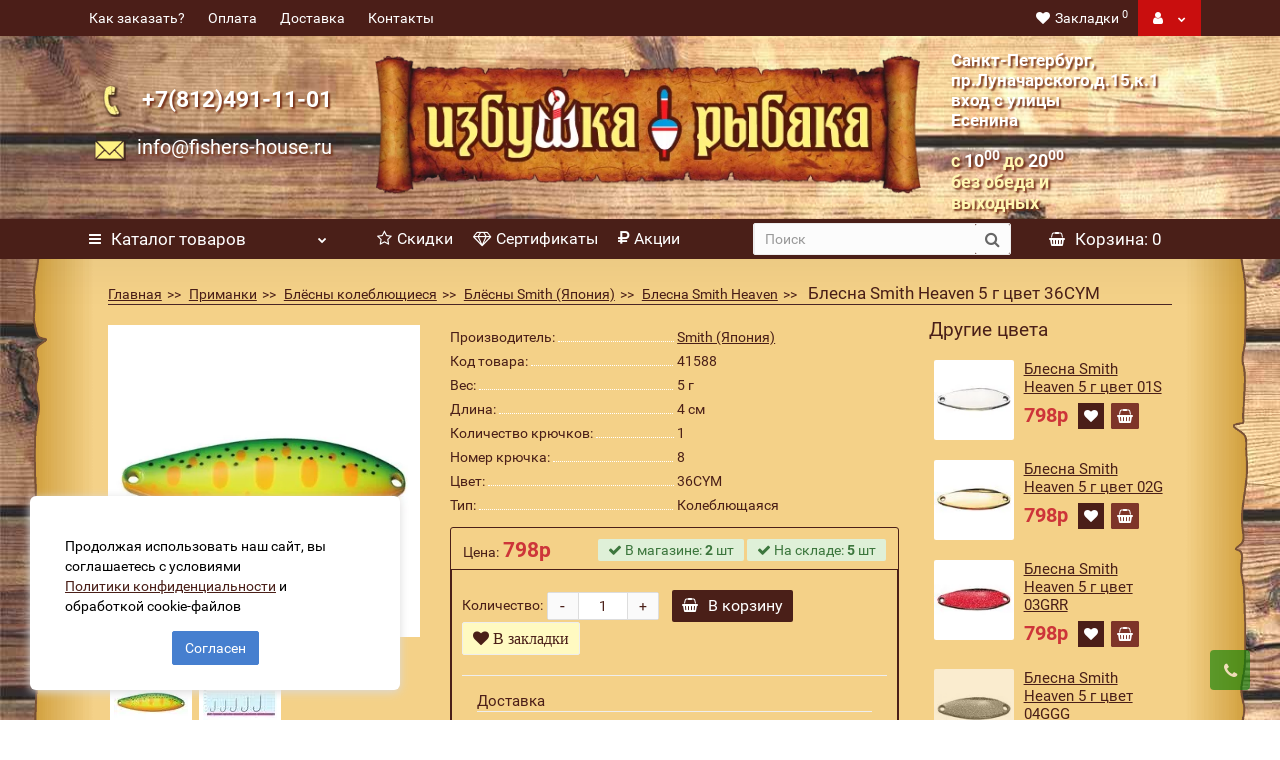

--- FILE ---
content_type: text/html; charset=utf-8
request_url: https://www.fishers-house.ru/primanki/blyosny-koleblyushchiesya/blesna-smith-koleblechaysa/smith-heaven/blesna-smith-heaven-5-g-cvet-36cym.html
body_size: 36332
content:
<!DOCTYPE html>
<html dir="ltr" lang="ru" class="product-product-36877 opacity_minus_products">
<head>
<meta charset="UTF-8" />
<meta name="viewport" content="width=device-width, initial-scale=1">
<meta http-equiv="X-UA-Compatible" content="IE=edge">
<title>Блесна Smith Heaven 5 г цвет 36CYM купить недорого в интернет-магазине Санкт-Петербурга</title>
			
<base href="https://www.fishers-house.ru/" />
<meta name="description" content="На нашем сайте вы можете приобрести Блесна Smith Heaven 5 г цвет 36CYM по низкой цене в СПб c доставкой по России. Всегда в наличии большой ассортимент товаров для рыбалки." />
<meta name="keywords" content= "Блесна Smith Heaven 5 г цвет 36CYM" />
<meta property="og:title" content="Блесна Smith Heaven 5 г цвет 36CYM купить недорого в интернет-магазине Санкт-Петербурга" />
<meta property="og:type" content="website" />
<meta property="og:url" content="https://www.fishers-house.ru/primanki/blyosny-koleblyushchiesya/blesna-smith-koleblechaysa/smith-heaven/blesna-smith-heaven-5-g-cvet-36cym.html" />
<meta property="og:image" content="https://www.fishers-house.ru/image/cache/catalog/img1/primanki/Smith/Heaven/36-400x400.jpg" />
<meta property="og:site_name" content="Рыболовный магазин Избушка Рыбака" />

<meta name="theme-color" content="#4a1f18"/>
<link rel="manifest" href="/manifest.json">
<link rel="apple-touch-icon" href="https://www.fishers-house.ru/images/logo_192_192.png">

<!-- hardcode preload -->
<link rel="preconnect" href="https://mc.yandex.ru">
<link rel="preload" href="catalog/view/theme/revolution/stylesheet/stylesheet.css?v1.0.24" as="style">
<link rel="preload" href="catalog/view/theme/revolution/stylesheet/stylesheet_change.css?v1.0.24" as="style">
<link rel="preload" href="catalog/view/javascript/bootstrap/css/bootstrap.min.css" as="style">
<link rel="preload" href="catalog/view/javascript/revolution/owl-carousel/owl.carousel.css" as="style">
<link href="catalog/view/javascript/revolution/font-awesome/css/font-awesome.min.css" as="style">
<!--<link rel="preload" href="catalog/view/javascript/revolution/nprogress.css" as="style">
<link rel="preload" href="catalog/view/javascript/revolution/jasny-bootstrap.min.css" as="style">
<link rel="preload" href="catalog/view/javascript/revolution/magnific-popup.css" as="style">
<link rel="preload" href="catalog/view/theme/revolution/stylesheet/opencart_pro.css" as="style">-->
<link rel="preload" href="catalog/view/javascript/jquery/SphinxPro/sphinxpro.css" as="style">
<link rel="preload" href="catalog/view/javascript/jquery/jquery-2.2.4.min.js" as="script">
<link rel="preload" href="catalog/view/javascript/jquery/owl-carousel/owl.carousel.min.js" as="script">
<link rel="preload" href="catalog/view/javascript/jquery/SphinxPro/sphinxpro.js?v=2" as="script">

<link href="catalog/view/javascript/bootstrap/css/bootstrap.min.css" rel="stylesheet" media="screen" />
<link href="catalog/view/javascript/revolution/font-awesome/css/font-awesome.min.css" rel="stylesheet" type="text/css" />
<!--<link href="catalog/view/javascript/revolution/nprogress.css" rel="stylesheet">-->
<link href="catalog/view/javascript/revolution/jasny-bootstrap.min.css" rel="stylesheet">
<link href="catalog/view/javascript/revolution/magnific-popup.css" rel="stylesheet" media="screen" />
<link href="catalog/view/javascript/revolution/owl-carousel/owl.carousel.css" type="text/css" rel="stylesheet" media="screen">
<link href="catalog/view/theme/revolution/stylesheet/stylesheet.css?v1.0.24" rel="stylesheet">
<link href="catalog/view/theme/revolution/stylesheet/stylesheet_change.css?v1.0.24" rel="stylesheet">
<link href="catalog/view/javascript/jquery/SphinxPro/sphinxpro.css" rel="stylesheet">
<style>
#top2 .tel .s22:hover {cursor: default !important;}
#top2 .tel .header_phone_image {vertical-align: top; padding-top: 0;}
</style>
<link href="catalog/view/javascript/kjseries/kit-series.css" type="text/css" rel="stylesheet" media="screen" />
<link href="catalog/view/javascript/jquery/magnific/magnific-popup.css" type="text/css" rel="stylesheet" media="screen" />
<link href="catalog/view/theme/revolution/stylesheet/availability.css" type="text/css" rel="stylesheet" media="screen" />
<link href="catalog/view/theme/revolution/stylesheet/opencart_pro.css" type="text/css" rel="stylesheet" media="screen" />
<link href="catalog/view/javascript/notifi_cookie.css?ver=1.1" type="text/css" rel="stylesheet" media="screen" />
<script src="catalog/view/javascript/jquery/jquery-2.2.4.min.js"></script>
<script src="catalog/view/javascript/jquery/owl-carousel/owl.carousel.min.js"></script>
<script src="catalog/view/javascript/addtocopy.js?v1.0.1" async></script>


<link href="https://www.fishers-house.ru/primanki/blyosny-koleblyushchiesya/blesna-smith-koleblechaysa/smith-heaven/blesna-smith-heaven-5-g-cvet-36cym.html" rel="canonical" />
<link href="https://www.fishers-house.ru/image/catalog/favicon.png" rel="icon" />
<script src="catalog/view/javascript/kjseries/script.js"></script>
<script src="catalog/view/javascript/kjseries/cart_add_success.js"></script>
<script src="catalog/view/javascript/jquery/magnific/jquery.magnific-popup.min.js"></script>
<script src="catalog/view/javascript/avail.js"></script>
<script src="catalog/view/javascript/revolution/aim.js"></script>
<script src="catalog/view/javascript/revolution/amazoncategory.js"></script>


<script src="catalog/view/javascript/jquery/jquery.inputmask.bundle.min.js" async></script>
<script><!--
function max_height_div(div){var maxheight = 0;$(div).each(function(){$(this).removeAttr('style');if($(this).height() > maxheight){maxheight = $(this).height();}});$(div).height(maxheight);}
//--></script>

<style>
.mobsearch.has-filter:not(.active) .search .filter-group { display: table-cell !important; padding-right: 10px; }
.mobsearch .search .btn-filter { height: 30px; line-height: 30px; padding: 0px 15px !important; background: #228b22; color: #fff; font-weight: bold; }
.mobsearch .search { border: none; background: unset; }
.mfilter-free-container > .mfilter-free-button { display: none !important; }

.mfilter-free-container + .overlay { display: none; }
.mfilter-free-container-opened + .overlay { display: block; position: fixed; width: 100vw; height: 100vh; z-index: 100; opacity: 0.6; background: #000; }
.mf-btn-close { display: none; }
.mfilter-free-container .mfilter-box { position: relative; }
.mfilter-free-container .mf-btn-close { display: block; cursor: pointer; padding: 5px; position: absolute; top: 0px; color: #D9534F; font-size: 18px; top: -15px; }
.mfilter-widget-position-right .mf-btn-close { left: -3px; }
.mfilter-widget-position-left .mf-btn-close { right: 3px; }
body.filter-open { overflow:hidden; }
body:not(.filter-open) .mfilter-free-container-closed { display: none !important; }
</style>

<script>
$(document).on('focusin', '.mobsearch .search input[type="text"]', function(){
  $('.mobsearch').addClass('active');
}).on('focusout', '.mobsearch .search input[type="text"]', function(){
  $('.mobsearch').removeClass('active');
});
</script>


				
				<link rel="stylesheet" type="text/css" href="catalog/view/javascript/jquery/SphinxPro/sphinxpro.css">
				<script src="catalog/view/javascript/jquery/SphinxPro/sphinxpro.js?v=2"></script>
			
				
<script>
// WEBP detect by sitecreator (c) 2019 https://sitecreator.ru webp_detect.js
(function() {
  if(typeof (window.sitecreator_hasWebP) !== 'object') window.sitecreator_hasWebP = {val: null};
  var cookie_hasWebP = document.cookie.match(/\bsitecreator_hasWebP=1\b;?/);
  if(cookie_hasWebP !== null) window.sitecreator_hasWebP.val = true;


  var img = new Image();
  img.onerror = function() {
    document.cookie = "sitecreator_hasWebP=0; path=/";
    window.sitecreator_hasWebP.val = false;
    console.log('webp = bad');
  };
  img.onload = function() {
    if (img.width === 2 && img.height === 1) {
      document.cookie = "sitecreator_hasWebP=1; path=/";
      window.sitecreator_hasWebP.val = true;
      console.log('webp = ok');
    }};
  img.src = "[data-uri]";
})();

function sitecreator_global_fun_webp_or_jpgpng() {
  var elements = document.querySelectorAll('noscript[data-webp]');
  var l = elements.length;
  if (l !== 0) {
    for (var i = 0; i < l; i++) {
      var el = elements[i];
      //var imgext = el.textContent.match(/data-imgext=['"](jpg|jpeg|png)['"]/i);
      var imgext = el.dataset.webp;
      if (imgext !== null && (typeof (window.sitecreator_hasWebP) === 'undefined' || !window.sitecreator_hasWebP.val)) {
        var img_html = el.textContent.replace(/\.webp(['"\s])/g, '.' + imgext + '$1');
        el.insertAdjacentHTML('afterend', img_html);
      }
      else el.insertAdjacentHTML('afterend', el.textContent);
      el.replaceWith('');
    }
  }
}
</script>
</head>
			
<body>
	<div itemscope itemtype="http://schema.org/Organization" style="display:none;">
		<meta itemprop="name" content="Рыболовный магазин Избушка Рыбака" />
		<link itemprop="url" href="https://www.fishers-house.ru/" />
		<link itemprop="logo" href="https://www.fishers-house.ru/image/catalog/old/123.png" />
					<meta itemprop="description" content="Большой выбор рыболовных принадлежностей в Санкт-Петербурге по выгодным ценам. Продажа рыболовных снастей от известных американских, японских, европейских и российских производителей с доставкой в нашем рыболовном интернет магазине." />
							<div itemprop="address" itemscope itemtype="http://schema.org/PostalAddress">
				<meta itemprop="postalCode" content="194354" />
				<meta itemprop="addressLocality" content="Санкт-Петербург" />
				<meta itemprop="streetAddress" content="проспект Луначарского, дом 15, корпус 1" />
			</div>
											<meta itemprop="telephone" content="+7-812-491-11-01" />
							<meta itemprop="email" content="info@fishers-house.ru" />	
						<link itemprop="sameAs" href="https://vk.com/izbyshka_ribaka" />
					</div>
<div id="pagefader"></div>
<div id="pagefader2"></div>
<!--noindex-->
<div class="hidden-md hidden-lg">


</div>
<!--/noindex-->
<header>
		<div id="top">
		<div class="container">
									<div class="hidden-sm hidden-md hidden-lg mobile_info" style="color: white;">
				<div class="navbar navbar-default pull-left 1">
											<button type="button" class="navbar-toggle" data-toggle="offcanvas"
						data-target=".navmenu.moblinks" data-canvas="body" aria-label="navbar toogle">
						<i class="fa fa-info" aria-hidden="true"></i>
						<span class="hidden-xs">Информация</span>
						
						</button>
									</div>
			</div>
			<div class="top-links hidden-xs verh nav pull-left text-center">
									<a href="https://www.fishers-house.ru/kak_zakazat.html">Как заказать?</a>
									<a href="https://www.fishers-house.ru/pay.html">Оплата</a>
									<a href="https://www.fishers-house.ru/deliwery.html">Доставка</a>
									<a href="https://www.fishers-house.ru/contacts.html">Контакты</a>
																			</div>
									<div class="top-links verh nav pull-right ">
				<ul class="list-inline">
																									<li>
					<a href="https://www.fishers-house.ru/wishlist/" class="dropdown-toggle"><span id="wishlist-total"><i class="fa fa-heart"></i><span class="hidden-xs hidden-sm">Закладки</span><sup>0</sup></span></a>
					</li>
															<li style="background-color: #C90E0E;" class="dropdown"><a href="https://www.fishers-house.ru/my-account/" title="" class="dropdown-toggle" data-toggle="dropdown" ><i class="fa fa-user"></i> <span class="hidden-xs hidden-sm"></span><i class="fa fa-chevron-down strdown"></i></a>
						<ul class="dropdown-menu dropdown-menu-right">
																					<li><a onclick="get_revpopup_login();">Авторизация</a></li>
														<li><a href="https://www.fishers-house.ru/simpleregister/">Регистрация</a></li>
												</ul>
					</li>
									</ul>
			</div>
					</div>
	</div>
		<div id="top2">
	  <div class="container">
		<div class="row" style="margin:0; padding:0;">
			<div class="tel-mail col-xs-12 col-sm-6 col-md-3 ">
				<div class="header_conts t-ar">
					<div class="tel">
												
							<span style="color:white;" class="header_phone_image hidden-sm hidden-xs"><a href="tel:+78124911101"><img src="https://www.fishers-house.ru/image/cache/catalog/old/phone-32x32.webp" loading="lazy" alt=""/></a></span>
						
												<div class="header_phone_nomer z">
																															<span class="s22" style="color:white;">
										<a href="tel:+78124911101"><span class="telefon"></span>+7(812)491-11-01</a>																			</span>
																												</div>
					</div>
																<div class="phone_dop_text2 hidden-sm hidden-xs">
							<span style="text-indent: 0px; text-align:-webkit-match-parent;">
<a href="mailto:info@fisher-house.ru">
<img src="https://www.fishers-house.ru/image/catalog/old/email.webp" loading="lazy" style="padding: 10px 5px; width: 42px;" alt="email"></a>&nbsp;&nbsp;<span class="s22"><a href="mailto:info@fishers-house.ru" target="_blank">info@fishers-house.ru</a></span>
</span>						</div>
									</div>
			</div>	
		<div class="col-xs-6 visible-sm">
						<div class="header_conts">
			<div class="col-xs-2"><a target="_blank" rel="nofollow noreferrer noopener" href="https://www.google.com/maps/place/%D0%98%D0%B7%D0%B1%D1%83%D1%88%D0%BA%D0%B0+%D0%A0%D1%8B%D0%B1%D0%B0%D0%BA%D0%B0/@60.0402564,30.3252871,15z/data=!4m5!3m4!1s0x0:0xa2136b50bec46051!8m2!3d60.0416293!4d30.3331172?hl=ru-RU"></a></div>
			<div class="col-xs-10"><span style="color:white;font-weight:bold; font-size:20px; text-shadow: 2px 2px 2px #742e16;">
			Санкт-Петербург,<br>пр.Луначарского,д.15,к.1 </span><br class="fix-ipad"><br class="fix-ipad">
			<span class="fix-ipad" style="color:#FFF7B2 ; font-weight:bold; font-size:20px; text-shadow: 2px 2px 2px #742e16;">с </span>
			<span class="fix-ipad" style="color:white ; font-weight:bold; font-size:20px; text-shadow: 2px 2px 2px #742e16;">10<sup>00</sup></span>
			<span class="fix-ipad" style="color:#FFF7B2 ; font-weight:bold; font-size:20px; text-shadow: 2px 2px 2px #742e16;">до </span>
			<span class="fix-ipad" style="color:white ; font-weight:bold; font-size:20px; text-shadow: 2px 2px 2px #742e16;">20<sup>00</sup></span><br>
			<span class="fix-ipad" style="color:#FFF7B2 ; font-weight:bold; font-size:20px; text-shadow: 2px 2px 2px #742e16;">без обеда и выходных</span></div>
		</div>
		</div>			
		<div class="col-xs-12 col-sm-12 col-md-6">
			<div id="logo">
			  								  <a href="https://www.fishers-house.ru/"><img width="600" height="156" src="https://www.fishers-house.ru/image/catalog/old/123.webp" loading="lazy" title="Рыболовный магазин Избушка Рыбака" alt="" class="img-responsive" /></a>
							  			</div>
		</div>
					<div class="hidden-xs hidden-sm bigsearch col-xs-12 col-sm-12 col-md-3">
					<div class="header_conts right">
		<a target="_blank" rel="nofollow noreferrer noopener" href="https://www.google.com/maps/place/%D0%98%D0%B7%D0%B1%D1%83%D1%88%D0%BA%D0%B0+%D0%A0%D1%8B%D0%B1%D0%B0%D0%BA%D0%B0/@60.0402564,30.3252871,15z/data=!4m5!3m4!1s0x0:0xa2136b50bec46051!8m2!3d60.0416293!4d30.3331172?hl=ru-RU">
			<div class="col-md-2 ico-address"><img src="https://www.fishers-house.ru/image/catalog/old/geo.webp" loading="lazy" style="padding: 45px 10px; width: 52px;" alt="geo-ico"></div>
			<div class="col-md-10"><span style="color: white;font-weight:bold; font-size:1.3vw; text-shadow: 2px 2px 2px #742e16;">
			Санкт-Петербург,<br>пр.Луначарского,д.15,к.1<br>вход с улицы Есенина</span><br><br>
			<span style="color:#FFF7B2 ; font-weight:bold; font-size:18px; text-shadow: 2px 2px 2px #742e16;">с </span>
			<span style="color:white ; font-weight:bold; font-size:18px; text-shadow: 2px 2px 2px #742e16;">10<sup>00</sup></span>
			<span style="color:#FFF7B2 ; font-weight:bold; font-size:18px; text-shadow: 2px 2px 2px #742e16;">до </span>
			<span style="color:white ; font-weight:bold; font-size:18px; text-shadow: 2px 2px 2px #742e16;">20<sup>00</sup></span><br>
			<span style="color:#FFF7B2 ; font-weight:bold; font-size:18px; text-shadow: 2px 2px 2px #742e16;">без обеда и выходных</span></div></a>
				<!---->
						</div>
		</div>
				<div class="hidden-md hidden-lg mobsearch col-xs-12 col-sm-12">
								<div class="search input-group">
        <span class="input-group-btn filter-group" style="display:none;">
          <button type="button"  class="btn btn-default btn-lg btn-filter">Фильтр</button>
        </span>
		<input  type="text" name="search" value="" placeholder="Поиск" class="form-control input-lg" aria-label="search" />
		<input class="selected_category" type="hidden" name="category_id" value="0" />
		<span class="input-group-btn">
			<button type="button" class="search-button btn btn-default btn-lg search_button" aria-label="search button"><i class="fa fa-search" ></i></button>
		</span>
	</div>
					</div>
		</div>
	  </div>
	</div>  
	<!--noindex-->
			<div id="top3_links" class="clearfix hidden-md hidden-lg" style="background-color: #f4d188;">
			<div class="container">
				<div class="row">
					<div class="top-links col-xs-12">
							<ul class="list-inline">
																																			<li><a href="skidki.html"><i class="hidden-md fa fa-star-o"></i>Скидки</a></li>
																			<li><a href="sertifikates/"><i class="hidden-md fa fa-diamond"></i>Сертификаты</a></li>
																			<li><a href="specials/"><i class="hidden-md fa fa-rouble"></i>Акции</a></li>
																								</ul>
					</div>
				</div>
			</div>
		</div>
		<!--/noindex-->
	<div id="top3" class="clearfix ">
		<div class="container">
			<div class="row image_in_ico_row">
								<div class="col-xs-6 col-md-3">
					<div id="menu2_button" >
<div class="box-heading hidden-md hidden-lg" data-toggle="offcanvas" data-target=".navmenu.mobcats" data-canvas="body"><i class="fa fa-bars"></i>Каталог<span class="hidden-xs"> товаров</span><span class="icorightmenu"><i class="fa fa-chevron-down hidden-xs"></i></span></div>
<div class="box-heading hidden-xs hidden-sm"><i class="fa fa-bars"></i>Каталог<span class="hidden-xs"> товаров</span><span class="icorightmenu"><i class="fa fa-chevron-down"></i></span></div>
<div class="box-content am hidden-xs hidden-sm">
<div id="menu2" >
<div class="podmenu2"></div>
<div class="catalog_list catalog_list_popup catalog_as_popup">
	  
		<div class="revlevel_1 hasChildren closed menu2categories">
							<div class="title with-child">
				<a href="https://www.fishers-house.ru/zimnyaya-rybalka/">
				<i class="am_category_icon fa none hidden"></i>Зимняя рыбалка				<span class="arrow-btn"><i class="fa fa-angle-right"></i></span>
				</a>
				</div>
							
			<div class="childrenList">
								<div class="child-box box-col-1">
									<ul class="ul_block21015 col-1">
											<li class="glavli"><a href="https://www.fishers-house.ru/zimnyaya-rybalka/aksessuary-dlya-zimney-rybalki/"><i class="am_category_icon fa none hidden"></i>Аксессуары для зимней рыбалки</a>
													</li>
												<li class="glavli"><a href="https://www.fishers-house.ru/zimnyaya-rybalka/balansiry/"><i class="am_category_icon fa none hidden"></i>Балансиры</a>
														<ul class="lastul">
																											<li class="category-42072"><a href="https://www.fishers-house.ru/zimnyaya-rybalka/balansiry/balansir-am-fishing/"><i class="fa fa-minus"></i>Балансиры AM Fishing (Россия)</a></li>
																																				<li class="category-22967"><a href="https://www.fishers-house.ru/zimnyaya-rybalka/balansiry/balansiry-kuusamo-finlyandiya/"><i class="fa fa-minus"></i>Балансиры Kuusamo (Финляндия)</a></li>
																																				<li class="category-22966"><a href="https://www.fishers-house.ru/zimnyaya-rybalka/balansiry/balansiry-nils-master-finlyandiya/"><i class="fa fa-minus"></i>Балансиры Nils Master (Финляндия)</a></li>
																																				<li class="category-22959"><a href="https://www.fishers-house.ru/zimnyaya-rybalka/balansiry/balansiry-rapala-finlyandiya/"><i class="fa fa-minus"></i>Балансиры Rapala (Финляндия)</a></li>
																																</ul>
													</li>
												<li class="glavli"><a href="https://www.fishers-house.ru/zimnyaya-rybalka/blyosny-dlya-zimney-rybalki/"><i class="am_category_icon fa none hidden"></i>Блёсны для зимней рыбалки</a>
														<ul class="lastul">
																											<li class="category-30522"><a href="https://www.fishers-house.ru/zimnyaya-rybalka/blyosny-dlya-zimney-rybalki/zimnie-blyosny-blue-fox-finlyandiya/"><i class="fa fa-minus"></i>Зимние блёсны Blue Fox (Финляндия)</a></li>
																																				<li class="category-22418"><a href="https://www.fishers-house.ru/zimnyaya-rybalka/blyosny-dlya-zimney-rybalki/zimnie-blyosny-eco-pro-rossiya/"><i class="fa fa-minus"></i>Зимние блёсны Eco Pro (Россия)</a></li>
																																				<li class="category-30256"><a href="https://www.fishers-house.ru/zimnyaya-rybalka/blyosny-dlya-zimney-rybalki/zimnie-blyosny-hali-lindroos-finlyandiya/"><i class="fa fa-minus"></i>Зимние блёсны Hali Lindroos (Финляндия)</a></li>
																																				<li class="category-30504"><a href="https://www.fishers-house.ru/zimnyaya-rybalka/blyosny-dlya-zimney-rybalki/zimnie-blyosny-kuusamo-finlyandiya/"><i class="fa fa-minus"></i>Зимние блёсны Kuusamo (Финляндия)</a></li>
																																				<li class="category-47857"><a href="https://www.fishers-house.ru/zimnyaya-rybalka/blyosny-dlya-zimney-rybalki/zimnie-blyosny-mf-ice/"><i class="fa fa-minus"></i>Зимние блёсны MF Ice (Россия)</a></li>
																																				<li class="category-22419"><a href="https://www.fishers-house.ru/zimnyaya-rybalka/blyosny-dlya-zimney-rybalki/zimnie-blyosny-nils-master-finlyandiya/"><i class="fa fa-minus"></i>Зимние блёсны Nils Master (Финляндия)</a></li>
																																				<li class="category-43696"><a href="https://www.fishers-house.ru/zimnyaya-rybalka/blyosny-dlya-zimney-rybalki/zimnie-blyosni-nord-waters/"><i class="fa fa-minus"></i>Зимние блёсны Nord Waters (Россия)</a></li>
																																				<li class="category-22416"><a href="https://www.fishers-house.ru/zimnyaya-rybalka/blyosny-dlya-zimney-rybalki/zimnie-blyosny-puustjarven-viehe-finlyandiya/"><i class="fa fa-minus"></i>Зимние блёсны Puustjarven Viehe (Финляндия)</a></li>
																																				<li class="category-30550"><a href="https://www.fishers-house.ru/zimnyaya-rybalka/blyosny-dlya-zimney-rybalki/zimnie-blyosny-tapsa-pilkit-finlyandiya/"><i class="fa fa-minus"></i>Зимние блёсны Tapsa Pilkit (Финляндия)</a></li>
																																</ul>
													</li>
												<li class="glavli"><a href="https://www.fishers-house.ru/zimnyaya-rybalka/voblery-zimnie-ratliny-viby/"><i class="am_category_icon fa none hidden"></i>Воблеры зимние (Ратлины, Вибы)</a>
														<ul class="lastul">
																											<li class="category-42244"><a href="https://www.fishers-house.ru/zimnyaya-rybalka/voblery-zimnie-ratliny-viby/ratliny-viby-eco-pro/"><i class="fa fa-minus"></i>Вибы Eco Pro (Россия)</a></li>
																																				<li class="category-49681"><a href="https://www.fishers-house.ru/zimnyaya-rybalka/voblery-zimnie-ratliny-viby/kazan-master/"><i class="fa fa-minus"></i>Вибы Казань Мастер (Россия)</a></li>
																																				<li class="category-49634"><a href="https://www.fishers-house.ru/zimnyaya-rybalka/voblery-zimnie-ratliny-viby/rattlin-duo/"><i class="fa fa-minus"></i>Ратлины (Вибы) DUO (Япония)</a></li>
																																				<li class="category-41944"><a href="https://www.fishers-house.ru/zimnyaya-rybalka/voblery-zimnie-ratliny-viby/rattlin-smith/"><i class="fa fa-minus"></i>Ратлины (Вибы) Smith (Япония)</a></li>
																																</ul>
													</li>
												<li class="glavli"><a href="https://www.fishers-house.ru/zimnyaya-rybalka/zherlicy/"><i class="am_category_icon fa none hidden"></i>Жерлицы для зимней рыбалки</a>
													</li>
												<li class="glavli"><a href="https://www.fishers-house.ru/zimnyaya-rybalka/katushki-zimnie/"><i class="am_category_icon fa none hidden"></i>Катушки зимние</a>
														<ul class="lastul">
																											<li class="category-46097"><a href="https://www.fishers-house.ru/zimnyaya-rybalka/katushki-zimnie/katyshki_13_fishing/"><i class="fa fa-minus"></i>Катушки 13 Fishing (США)</a></li>
																																				<li class="category-48749"><a href="https://www.fishers-house.ru/zimnyaya-rybalka/katushki-zimnie/black-side-zima/"><i class="fa fa-minus"></i>Катушки Black Side (Россия)</a></li>
																																				<li class="category-49624"><a href="https://www.fishers-house.ru/zimnyaya-rybalka/katushki-zimnie/katushki-hitfish-rossiya-zima/"><i class="fa fa-minus"></i>Катушки HitFish (Россия)</a></li>
																																				<li class="category-31150"><a href="https://www.fishers-house.ru/zimnyaya-rybalka/katushki-zimnie/katushki-stinger-rossiya/"><i class="fa fa-minus"></i>Катушки Stinger (Россия)</a></li>
																																				<li class="category-33138"><a href="https://www.fishers-house.ru/zimnyaya-rybalka/katushki-zimnie/katushki-pirs-master-rossiya/"><i class="fa fa-minus"></i>Катушки Пирс-Мастер (Россия)</a></li>
																																				<li class="category-30516"><a href="https://www.fishers-house.ru/zimnyaya-rybalka/katushki-zimnie/katushki-stalker-rossiya/"><i class="fa fa-minus"></i>Катушки Сталкер (Россия)</a></li>
																																</ul>
													</li>
												<li class="glavli"><a href="https://www.fishers-house.ru/zimnyaya-rybalka/ledobury-i-aksessuary-k-ledoburam/"><i class="am_category_icon fa none hidden"></i>Ледобуры и аксессуары к ледобурам</a>
														<ul class="lastul">
																											<li class="category-23025"><a href="https://www.fishers-house.ru/zimnyaya-rybalka/ledobury-i-aksessuary-k-ledoburam/ledobury-heinola-rapala-finlyandiya/"><i class="fa fa-minus"></i>Ледобуры Heinola (Rapala) (Финляндия)</a></li>
																																				<li class="category-30515"><a href="https://www.fishers-house.ru/zimnyaya-rybalka/ledobury-i-aksessuary-k-ledoburam/ledobury-mora-shveciya/"><i class="fa fa-minus"></i>Ледобуры Mora (Швеция)</a></li>
																																				<li class="category-23026"><a href="https://www.fishers-house.ru/zimnyaya-rybalka/ledobury-i-aksessuary-k-ledoburam/ledobury-tonar-rossiya-barnaul/"><i class="fa fa-minus"></i>Ледобуры Тонар (Россия, Барнаул)</a></li>
																																				<li class="category-30203"><a href="https://www.fishers-house.ru/zimnyaya-rybalka/ledobury-i-aksessuary-k-ledoburam/chehly-i-tochilki-k-ledoburam/"><i class="fa fa-minus"></i>Ножи и Аксессуары к ледобурам</a></li>
																																				<li class="category-23080"><a href="https://www.fishers-house.ru/zimnyaya-rybalka/ledobury-i-aksessuary-k-ledoburam/ledobury-severnyy-zavod-titanovye-rossiya-sankt-peterburg/"><i class="fa fa-minus"></i>Титановые ледобры (Россия, Санкт-Петербург)</a></li>
																																</ul>
													</li>
												<li class="glavli"><a href="https://www.fishers-house.ru/index.php?route=product/category&amp;path=21015_51880"><i class="am_category_icon fa none hidden"></i>Наборы авторских приманок на корюшку Дмитрия Колерова</a>
													</li>
												<li class="glavli"><a href="https://www.fishers-house.ru/zimnyaya-rybalka/palatki-dlya-zimney-rybalki/"><i class="am_category_icon fa none hidden"></i>Палатки для зимней рыбалки</a>
													</li>
												<li class="glavli"><a href="https://www.fishers-house.ru/zimnyaya-rybalka/stulya-ryukzaki/"><i class="am_category_icon fa none hidden"></i>Стулья-рюкзаки</a>
													</li>
												<li class="glavli"><a href="https://www.fishers-house.ru/zimnyaya-rybalka/udochki-dlya-zimney-rybalki/"><i class="am_category_icon fa none hidden"></i>Удочки для зимней рыбалки</a>
														<ul class="lastul">
																											<li class="category-42504"><a href="https://www.fishers-house.ru/zimnyaya-rybalka/udochki-dlya-zimney-rybalki/avtorskie-zimnie-udochki-ruchnoj-raboty/"><i class="fa fa-minus"></i>Авторские зимние удочки ручной работы</a></li>
																																				<li class="category-46103"><a href="https://www.fishers-house.ru/zimnyaya-rybalka/udochki-dlya-zimney-rybalki/zima-udochki-aqua/"><i class="fa fa-minus"></i>Удочки Aqua (Россия)</a></li>
																																				<li class="category-33894"><a href="https://www.fishers-house.ru/zimnyaya-rybalka/udochki-dlya-zimney-rybalki/udochki-forsage-koreya-1/"><i class="fa fa-minus"></i>Удочки Forsage (Корея)</a></li>
																																				<li class="category-22417"><a href="https://www.fishers-house.ru/zimnyaya-rybalka/udochki-dlya-zimney-rybalki/udochki-jonttu-finlyandiya/"><i class="fa fa-minus"></i>Удочки Jonttu (Финляндия)</a></li>
																																				<li class="category-45948"><a href="https://www.fishers-house.ru/zimnyaya-rybalka/udochki-dlya-zimney-rybalki/zimnie-udochki-master/"><i class="fa fa-minus"></i>Удочки Master (Россия)</a></li>
																																				<li class="category-31294"><a href="https://www.fishers-house.ru/zimnyaya-rybalka/udochki-dlya-zimney-rybalki/udochki-rapala-finlyandiya/"><i class="fa fa-minus"></i>Удочки Rapala (Финляндия)</a></li>
																																				<li class="category-40345"><a href="https://www.fishers-house.ru/zimnyaya-rybalka/udochki-dlya-zimney-rybalki/udochki-stinger-kitay/"><i class="fa fa-minus"></i>Удочки Stinger (КНР)</a></li>
																																				<li class="category-43539"><a href="https://www.fishers-house.ru/zimnyaya-rybalka/udochki-dlya-zimney-rybalki/mf-ice/"><i class="fa fa-minus"></i>Удочки и хлыстики MF Ice (Россия)</a></li>
																																				<li class="category-10211"><a href="https://www.fishers-house.ru/zimnyaya-rybalka/udochki-dlya-zimney-rybalki/zimnie-udochki-pirs/"><i class="fa fa-minus"></i>Удочки Пирс (Россия)</a></li>
																																</ul>
													</li>
												<li class="glavli"><a href="https://www.fishers-house.ru/zimnyaya-rybalka/yashchiki-cherpaki-sanki/"><i class="am_category_icon fa none hidden"></i>Ящики, Черпаки, Санки</a>
													</li>
											</ul>
												</div>
			</div>
					</div>		
	  
		<div class="revlevel_1 hasChildren closed menu2categories">
							<div class="title with-child">
				<a href="https://www.fishers-house.ru/primanki/">
				<i class="am_category_icon fa none hidden"></i>Приманки				<span class="arrow-btn"><i class="fa fa-angle-right"></i></span>
				</a>
				</div>
							
			<div class="childrenList">
								<div class="child-box box-col-1">
									<ul class="ul_block30010 col-1">
											<li class="glavli"><a href="https://www.fishers-house.ru/primanki/blyosny-vrashchayushchiesya/"><i class="am_category_icon fa none hidden"></i>Блёсны вращающиеся</a>
														<ul class="lastul">
																											<li class="category-20595"><a href="https://www.fishers-house.ru/primanki/blyosny-vrashchayushchiesya/blyosny-blue-fox-finlyandiya/"><i class="fa fa-minus"></i>Блёсны Blue Fox (Финляндия)</a></li>
																																				<li class="category-20598"><a href="https://www.fishers-house.ru/primanki/blyosny-vrashchayushchiesya/blyosny-mepps-franciya/"><i class="fa fa-minus"></i>Блёсны Mepps (Франция)</a></li>
																																				<li class="category-20601"><a href="https://www.fishers-house.ru/primanki/blyosny-vrashchayushchiesya/blyosny-myran-shveciya/"><i class="fa fa-minus"></i>Блёсны Myran (Швеция)</a></li>
																																				<li class="category-21796"><a href="https://www.fishers-house.ru/primanki/blyosny-vrashchayushchiesya/blyosny-smith-yaponiya/"><i class="fa fa-minus"></i>Блёсны Smith (Япония)</a></li>
																																</ul>
													</li>
												<li class="glavli"><a href="https://www.fishers-house.ru/primanki/blyosny-koleblyushchiesya/"><i class="am_category_icon fa none hidden"></i>Блёсны колеблющиеся</a>
														<ul class="lastul">
																											<li class="category-42313"><a href="https://www.fishers-house.ru/primanki/blyosny-koleblyushchiesya/kolebalki-blue-fox/"><i class="fa fa-minus"></i>Блёсны Blue Fox (Финляндия)</a></li>
																																				<li class="category-50818"><a href="https://www.fishers-house.ru/primanki/blyosny-koleblyushchiesya/kolebalki-hayabusa/"><i class="fa fa-minus"></i>Блёсны Hayabusa (Япония)</a></li>
																																				<li class="category-20597"><a href="https://www.fishers-house.ru/primanki/blyosny-koleblyushchiesya/blyosny-kuusamo-finlyandiya/"><i class="fa fa-minus"></i>Блёсны Kuusamo (Финляндия)</a></li>
																																				<li class="category-22334"><a href="https://www.fishers-house.ru/primanki/blyosny-koleblyushchiesya/blyosny-mepps-franciya-1/"><i class="fa fa-minus"></i>Блёсны Mepps (Франция)</a></li>
																																				<li class="category-45015"><a href="https://www.fishers-house.ru/primanki/blyosny-koleblyushchiesya/koleblki-myran/"><i class="fa fa-minus"></i>Блёсны Myran (Швеция)</a></li>
																																				<li class="category-48069"><a href="https://www.fishers-house.ru/primanki/blyosny-koleblyushchiesya/koleb-rapala/"><i class="fa fa-minus"></i>Блёсны Rapala (Финляндия)</a></li>
																																				<li class="category-22605"><a href="https://www.fishers-house.ru/primanki/blyosny-koleblyushchiesya/blyosny-rb-rossiya/"><i class="fa fa-minus"></i>Блёсны RB (Россия)</a></li>
																																				<li class="category-22639 active"><a href="https://www.fishers-house.ru/primanki/blyosny-koleblyushchiesya/blesna-smith-koleblechaysa/" class="active"><i class="fa fa-minus"></i>Блёсны Smith (Япония)</a></li>
																																</ul>
													</li>
												<li class="glavli"><a href="https://www.fishers-house.ru/primanki/blyosny-nezaceplyayki/"><i class="am_category_icon fa none hidden"></i>Блёсны незацепляйки</a>
														<ul class="lastul">
																											<li class="category-30358"><a href="https://www.fishers-house.ru/primanki/blyosny-nezaceplyayki/blyosny-nezaceplyayki-kuusamo-finlyandiya/"><i class="fa fa-minus"></i>Блёсны незацепляйки Kuusamo (Финляндия)</a></li>
																																				<li class="category-20596"><a href="https://www.fishers-house.ru/primanki/blyosny-nezaceplyayki/blyosny-nezaceplyayki-rapala-finlyandiya/"><i class="fa fa-minus"></i>Блёсны незацепляйки Rapala (Финляндия)</a></li>
																																				<li class="category-30307"><a href="https://www.fishers-house.ru/primanki/blyosny-nezaceplyayki/blyosny-nezaceplyayki-rb-rossiya/"><i class="fa fa-minus"></i>Блёсны незацепляйки RB (Россия)</a></li>
																																				<li class="category-47383"><a href="https://www.fishers-house.ru/primanki/blyosny-nezaceplyayki/blyosny-nezaceplyayki-red/"><i class="fa fa-minus"></i>Блёсны незацепляйки ReD (Россия)</a></li>
																																</ul>
													</li>
												<li class="glavli"><a href="https://www.fishers-house.ru/primanki/voblery/"><i class="am_category_icon fa none hidden"></i>Воблеры</a>
														<ul class="lastul">
																											<li class="category-40733"><a href="https://www.fishers-house.ru/primanki/voblery/voblery-yuriya-aleksandrova-rossiya/"><i class="fa fa-minus"></i>Авторские воблеры Юрия Александрова (Россия)</a></li>
																																				<li class="category-22351"><a href="https://www.fishers-house.ru/primanki/voblery/voblery-duel-yaponiya/"><i class="fa fa-minus"></i>Воблеры Duel (Япония)</a></li>
																																				<li class="category-46316"><a href="https://www.fishers-house.ru/primanki/voblery/voblery-hitfish/"><i class="fa fa-minus"></i>Воблеры HitFish (Россия)</a></li>
																																				<li class="category-30910"><a href="https://www.fishers-house.ru/primanki/voblery/voblery-jackall-yaponiya/"><i class="fa fa-minus"></i>Воблеры Jackall (Япония)</a></li>
																																				<li class="category-20801"><a href="https://www.fishers-house.ru/primanki/voblery/voblery-jesse-finlyandiya/"><i class="fa fa-minus"></i>Воблеры Jesse (Финляндия)</a></li>
																																				<li class="category-32809"><a href="https://www.fishers-house.ru/primanki/voblery/voblery-kosadaka-knr/"><i class="fa fa-minus"></i>Воблеры Kosadaka (Япония)</a></li>
																																				<li class="category-45725"><a href="https://www.fishers-house.ru/primanki/voblery/voblery-lucky-craft/"><i class="fa fa-minus"></i>Воблеры Lucky Craft (Япония)</a></li>
																																				<li class="category-45396"><a href="https://www.fishers-house.ru/primanki/voblery/voblery-lure-max/"><i class="fa fa-minus"></i>Воблеры Lure Max (КНР)</a></li>
																																				<li class="category-20378"><a href="https://www.fishers-house.ru/primanki/voblery/voblery-megabass-yaponiya/"><i class="fa fa-minus"></i>Воблеры Megabass (Япония)</a></li>
																																				<li class="category-43788"><a href="https://www.fishers-house.ru/primanki/voblery/voblery-nils-master/"><i class="fa fa-minus"></i>Воблеры Nils Master (Финляндия)</a></li>
																																				<li class="category-35223"><a href="https://www.fishers-house.ru/primanki/voblery/voblery-osp-yaponiya/"><i class="fa fa-minus"></i>Воблеры OSP (Япония)</a></li>
																																				<li class="category-20379"><a href="https://www.fishers-house.ru/primanki/voblery/voblery-rapala-finlyandiya/"><i class="fa fa-minus"></i>Воблеры Rapala (Финляндия)</a></li>
																																				<li class="category-20779"><a href="https://www.fishers-house.ru/primanki/voblery/voblery-smith-yaponiya/"><i class="fa fa-minus"></i>Воблеры Smith (Япония)</a></li>
																																				<li class="category-22350"><a href="https://www.fishers-house.ru/primanki/voblery/voblery-yo-zuri-yaponiya/"><i class="fa fa-minus"></i>Воблеры Yo-Zuri (Япония)</a></li>
																																				<li class="category-20701"><a href="https://www.fishers-house.ru/primanki/voblery/voblery-zipbaits-yaponiya/"><i class="fa fa-minus"></i>Воблеры ZipBaits (Япония)</a></li>
																																</ul>
													</li>
												<li class="glavli"><a href="https://www.fishers-house.ru/primanki/kastmastery/"><i class="am_category_icon fa none hidden"></i>Кастмастеры</a>
														<ul class="lastul">
																											<li class="category-22568"><a href="https://www.fishers-house.ru/primanki/kastmastery/kastmastery-acme-ssha/"><i class="fa fa-minus"></i>Кастмастеры Acme (США)</a></li>
																																</ul>
													</li>
												<li class="glavli"><a href="https://www.fishers-house.ru/primanki/lyagushki/"><i class="am_category_icon fa none hidden"></i>Лягушки</a>
														<ul class="lastul">
																											<li class="category-40043"><a href="https://www.fishers-house.ru/primanki/lyagushki/lyagushki-nezaceplyayki-lure-max-knr/"><i class="fa fa-minus"></i>Лягушки-незацепляйки Lure Max (КНР)</a></li>
																																				<li class="category-43590"><a href="https://www.fishers-house.ru/primanki/lyagushki/lyagushki-nezaceplyayki-smith/"><i class="fa fa-minus"></i>Лягушки-незацепляйки Smith (Япония)</a></li>
																																</ul>
													</li>
												<li class="glavli"><a href="https://www.fishers-house.ru/primanki/morskie-osnastki/"><i class="am_category_icon fa none hidden"></i>Морские оснастки</a>
														<ul class="lastul">
																											<li class="category-30777"><a href="https://www.fishers-house.ru/primanki/morskie-osnastki/sft-tayvan/"><i class="fa fa-minus"></i>SFT (Тайвань)</a></li>
																																</ul>
													</li>
												<li class="glavli"><a href="https://www.fishers-house.ru/primanki/silikonovye-primanki-1/"><i class="am_category_icon fa none hidden"></i>Мягкие приманки</a>
														<ul class="lastul">
																											<li class="category-30277"><a href="https://www.fishers-house.ru/primanki/silikonovye-primanki-1/krepezhi-dlja-silikonovyh-primanok/"><i class="fa fa-minus"></i>Крепежи для мягких приманок</a></li>
																																				<li class="category-35466"><a href="https://www.fishers-house.ru/primanki/silikonovye-primanki-1/silikonovye-primanki-allvega/"><i class="fa fa-minus"></i>Мягкие приманки Allvega (Россия)</a></li>
																																				<li class="category-30067"><a href="https://www.fishers-house.ru/primanki/silikonovye-primanki-1/silikonovye-primanki-cultiva-owner-yaponiya/"><i class="fa fa-minus"></i>Мягкие приманки C'ultiva (Owner) (Япония)</a></li>
																																				<li class="category-50226"><a href="https://www.fishers-house.ru/primanki/silikonovye-primanki-1/silikonovye-primanki-frapp/"><i class="fa fa-minus"></i>Мягкие приманки Frapp (Россия)</a></li>
																																				<li class="category-42904"><a href="https://www.fishers-house.ru/primanki/silikonovye-primanki-1/silikonovye-primanki-hitfish/"><i class="fa fa-minus"></i>Мягкие приманки HitFish (Россия)</a></li>
																																				<li class="category-47317"><a href="https://www.fishers-house.ru/primanki/silikonovye-primanki-1/mjagkie-primanki-keitech/"><i class="fa fa-minus"></i>Мягкие приманки Keitech (Япония)</a></li>
																																				<li class="category-33486"><a href="https://www.fishers-house.ru/primanki/silikonovye-primanki-1/silikonovye-primanki-lucky-john-latviya/"><i class="fa fa-minus"></i>Мягкие приманки Lucky John (Латвия)</a></li>
																																				<li class="category-34851"><a href="https://www.fishers-house.ru/primanki/silikonovye-primanki-1/silikonovye-primanki-luremax-kitay/"><i class="fa fa-minus"></i>Мягкие приманки LureMax (КНР)</a></li>
																																				<li class="category-22578"><a href="https://www.fishers-house.ru/primanki/silikonovye-primanki-1/silikonovye-primanki-manns-ssha/"><i class="fa fa-minus"></i>Мягкие приманки Mann's (США)</a></li>
																																				<li class="category-31993"><a href="https://www.fishers-house.ru/primanki/silikonovye-primanki-1/silikonovye-primanki-pontoon21-yaponiya/"><i class="fa fa-minus"></i>Мягкие приманки Pontoon21 (Япония)</a></li>
																																				<li class="category-45537"><a href="https://www.fishers-house.ru/primanki/silikonovye-primanki-1/mjagkie-primanki-smith/"><i class="fa fa-minus"></i>Мягкие приманки Smith (Япония)</a></li>
																																				<li class="category-51301"><a href="https://www.fishers-house.ru/primanki/silikonovye-primanki-1/silicon-xesta/"><i class="fa fa-minus"></i>Мягкие приманки Xesta (Япония)</a></li>
																																				<li class="category-45779"><a href="https://www.fishers-house.ru/primanki/silikonovye-primanki-1/primanki-zub/"><i class="fa fa-minus"></i>Мягкие приманки ZUB (Россия)</a></li>
																																</ul>
													</li>
												<li class="glavli"><a href="https://www.fishers-house.ru/primanki/pilkery-i-dzhiggery/"><i class="am_category_icon fa none hidden"></i>Пилкеры и Джиггеры</a>
														<ul class="lastul">
																											<li class="category-30271"><a href="https://www.fishers-house.ru/primanki/pilkery-i-dzhiggery/balzer-germaniya-1/"><i class="fa fa-minus"></i>Balzer (Германия)</a></li>
																																				<li class="category-31541"><a href="https://www.fishers-house.ru/primanki/pilkery-i-dzhiggery/kinetic-daniya/"><i class="fa fa-minus"></i>Kinetic (Дания)</a></li>
																																				<li class="category-30588"><a href="https://www.fishers-house.ru/primanki/pilkery-i-dzhiggery/sft-rossiya/"><i class="fa fa-minus"></i>SFT (Тайвань)</a></li>
																																				<li class="category-30587"><a href="https://www.fishers-house.ru/primanki/pilkery-i-dzhiggery/solvkroken-norvegiya/"><i class="fa fa-minus"></i>Solvkroken (Норвегия)</a></li>
																																</ul>
													</li>
												<li class="glavli"><a href="https://www.fishers-house.ru/primanki/porolonovye-rybki/"><i class="am_category_icon fa none hidden"></i>Поролоновые рыбки</a>
														<ul class="lastul">
																											<li class="category-34945"><a href="https://www.fishers-house.ru/primanki/porolonovye-rybki/porolonovye-rybki-amfishing-rossiya/"><i class="fa fa-minus"></i>Поролоновые рыбки AMfishing (Россия)</a></li>
																																</ul>
													</li>
											</ul>
												</div>
			</div>
					</div>		
	  
		<div class="revlevel_1 hasChildren closed menu2categories">
							<div class="title with-child">
				<a href="https://www.fishers-house.ru/spinningi/">
				<i class="am_category_icon fa none hidden"></i>Спиннинги				<span class="arrow-btn"><i class="fa fa-angle-right"></i></span>
				</a>
				</div>
							
			<div class="childrenList">
								<div class="child-box box-col-1">
									<ul class="ul_block30004 col-1">
											<li class="glavli"><a href="https://www.fishers-house.ru/spinningi/spinningi-forsage-koreya/"><i class="am_category_icon fa none hidden"></i>Спиннинги Forsage (Корея)</a>
														<ul class="lastul">
																											<li class="category-45757"><a href="https://www.fishers-house.ru/spinningi/spinningi-forsage-koreya/bortovie-udilishha-forsage-riverglass-boat/"><i class="fa fa-minus"></i>Бортовые удилища Forsage Riverglass Boat</a></li>
																																				<li class="category-40686"><a href="https://www.fishers-house.ru/spinningi/spinningi-forsage-koreya/forsage-military/"><i class="fa fa-minus"></i>Спиннинги Forsage Military</a></li>
																																				<li class="category-42805"><a href="https://www.fishers-house.ru/spinningi/spinningi-forsage-koreya/forsage-military-travel/"><i class="fa fa-minus"></i>Спиннинги Forsage Military Travel</a></li>
																																				<li class="category-40687"><a href="https://www.fishers-house.ru/spinningi/spinningi-forsage-koreya/forsage-mrfox/"><i class="fa fa-minus"></i>Спиннинги Forsage Mr.Fox</a></li>
																																				<li class="category-40709"><a href="https://www.fishers-house.ru/spinningi/spinningi-forsage-koreya/forsage-mr-fox-pro/"><i class="fa fa-minus"></i>Спиннинги Forsage Mr.Fox Pro</a></li>
																																				<li class="category-40688"><a href="https://www.fishers-house.ru/spinningi/spinningi-forsage-koreya/forsage-nitro/"><i class="fa fa-minus"></i>Спиннинги Forsage Nitro</a></li>
																																				<li class="category-40710"><a href="https://www.fishers-house.ru/spinningi/spinningi-forsage-koreya/forsage-nitro-area-trout/"><i class="fa fa-minus"></i>Спиннинги Forsage Nitro Area Trout</a></li>
																																				<li class="category-43295"><a href="https://www.fishers-house.ru/spinningi/spinningi-forsage-koreya/forsage-nitro-rock-fish/"><i class="fa fa-minus"></i>Спиннинги Forsage Nitro Rock Fish</a></li>
																																				<li class="category-40711"><a href="https://www.fishers-house.ru/spinningi/spinningi-forsage-koreya/forsage-nitro-travel/"><i class="fa fa-minus"></i>Спиннинги Forsage Nitro Travel</a></li>
																																				<li class="category-40689"><a href="https://www.fishers-house.ru/spinningi/spinningi-forsage-koreya/forsage-river-master/"><i class="fa fa-minus"></i>Спиннинги Forsage River Master</a></li>
																																				<li class="category-40690"><a href="https://www.fishers-house.ru/spinningi/spinningi-forsage-koreya/forsage-stick/"><i class="fa fa-minus"></i>Спиннинги Forsage Stick</a></li>
																																				<li class="category-40691"><a href="https://www.fishers-house.ru/spinningi/spinningi-forsage-koreya/forsage-tournament-f/"><i class="fa fa-minus"></i>Спиннинги Forsage Tournament-F</a></li>
																																				<li class="category-40692"><a href="https://www.fishers-house.ru/spinningi/spinningi-forsage-koreya/forsage-tournament-s/"><i class="fa fa-minus"></i>Спиннинги Forsage Tournament-S</a></li>
																																				<li class="category-40693"><a href="https://www.fishers-house.ru/spinningi/spinningi-forsage-koreya/forsage-universal-trolling-boat/"><i class="fa fa-minus"></i>Спиннинги Forsage Universal Trolling Boat</a></li>
																																</ul>
													</li>
												<li class="glavli"><a href="https://www.fishers-house.ru/spinningi/spinningi-maximus-koreya/"><i class="am_category_icon fa none hidden"></i>Спиннинги Maximus (Корея)</a>
														<ul class="lastul">
																											<li class="category-31588"><a href="https://www.fishers-house.ru/spinningi/spinningi-maximus-koreya/maximus-black-widow/"><i class="fa fa-minus"></i>Спиннинги Maximus Black Widow</a></li>
																																				<li class="category-35405"><a href="https://www.fishers-house.ru/spinningi/spinningi-maximus-koreya/maximus-ichiro/"><i class="fa fa-minus"></i>Спиннинги Maximus Ichiro</a></li>
																																				<li class="category-31587"><a href="https://www.fishers-house.ru/spinningi/spinningi-maximus-koreya/maximus-legend-x/"><i class="fa fa-minus"></i>Спиннинги Maximus Legend-X</a></li>
																																				<li class="category-48554"><a href="https://www.fishers-house.ru/spinningi/spinningi-maximus-koreya/maximus-stealth-z/"><i class="fa fa-minus"></i>Спиннинги Maximus Stealth-Z</a></li>
																																				<li class="category-43041"><a href="https://www.fishers-house.ru/spinningi/spinningi-maximus-koreya/maximus-villain/"><i class="fa fa-minus"></i>Спиннинги Maximus Villain</a></li>
																																				<li class="category-33008"><a href="https://www.fishers-house.ru/spinningi/spinningi-maximus-koreya/maximus-wild-power-x/"><i class="fa fa-minus"></i>Спиннинги Maximus Wild Power-X</a></li>
																																				<li class="category-46208"><a href="https://www.fishers-house.ru/spinningi/spinningi-maximus-koreya/maximus-wild-power-z/"><i class="fa fa-minus"></i>Спиннинги Maximus Wild Power-Z</a></li>
																																				<li class="category-46217"><a href="https://www.fishers-house.ru/spinningi/spinningi-maximus-koreya/maximus-wild-power-z-jig/"><i class="fa fa-minus"></i>Спиннинги Maximus Wild Power-Z JIG</a></li>
																																				<li class="category-34921"><a href="https://www.fishers-house.ru/spinningi/spinningi-maximus-koreya/maximus-work-horse-x/"><i class="fa fa-minus"></i>Спиннинги Maximus Work Horse-X</a></li>
																																</ul>
													</li>
												<li class="glavli"><a href="https://www.fishers-house.ru/spinningi/norstream/"><i class="am_category_icon fa none hidden"></i>Спиннинги Norstream (Россия)</a>
														<ul class="lastul">
																											<li class="category-51536"><a href="https://www.fishers-house.ru/spinningi/norstream/norstream-absolut/"><i class="fa fa-minus"></i>Спиннинги Norstream Absolut</a></li>
																																				<li class="category-51006"><a href="https://www.fishers-house.ru/spinningi/norstream/norstream-adept-2/"><i class="fa fa-minus"></i>Спиннинги Norstream Adept 2</a></li>
																																				<li class="category-51008"><a href="https://www.fishers-house.ru/spinningi/norstream/norstream-alliance-jig/"><i class="fa fa-minus"></i>Спиннинги Norstream Alliance Jig</a></li>
																																				<li class="category-51539"><a href="https://www.fishers-house.ru/spinningi/norstream/norstream-favorite-jig/"><i class="fa fa-minus"></i>Спиннинги Norstream Favorite Jig</a></li>
																																				<li class="category-51543"><a href="https://www.fishers-house.ru/spinningi/norstream/norstream-favorite-twitch/"><i class="fa fa-minus"></i>Спиннинги Norstream Favorite Twitch</a></li>
																																				<li class="category-50808"><a href="https://www.fishers-house.ru/spinningi/norstream/norstream-flagman-5/"><i class="fa fa-minus"></i>Спиннинги Norstream Flagman 5</a></li>
																																				<li class="category-51011"><a href="https://www.fishers-house.ru/spinningi/norstream/invict-2/"><i class="fa fa-minus"></i>Спиннинги Norstream Invict 2</a></li>
																																				<li class="category-51548"><a href="https://www.fishers-house.ru/spinningi/norstream/norstream-kando-x/"><i class="fa fa-minus"></i>Спиннинги Norstream Kando-X</a></li>
																																				<li class="category-50827"><a href="https://www.fishers-house.ru/spinningi/norstream/norstream-rooky/"><i class="fa fa-minus"></i>Спиннинги Norstream Rooky</a></li>
																																				<li class="category-50824"><a href="https://www.fishers-house.ru/spinningi/norstream/norstream-ultra-new/"><i class="fa fa-minus"></i>Спиннинги Norstream Ultra New</a></li>
																																</ul>
													</li>
												<li class="glavli"><a href="https://www.fishers-house.ru/spinningi/spinningi-shimano-yaponiya/"><i class="am_category_icon fa none hidden"></i>Спиннинги Shimano (Япония)</a>
														<ul class="lastul">
																											<li class="category-41312"><a href="https://www.fishers-house.ru/spinningi/spinningi-shimano-yaponiya/shimano-catana/"><i class="fa fa-minus"></i>Спиннинги Shimano Catana</a></li>
																																				<li class="category-41313"><a href="https://www.fishers-house.ru/spinningi/spinningi-shimano-yaponiya/shimano-exage/"><i class="fa fa-minus"></i>Спиннинги Shimano Exage</a></li>
																																				<li class="category-42588"><a href="https://www.fishers-house.ru/spinningi/spinningi-shimano-yaponiya/shimano-stc/"><i class="fa fa-minus"></i>Спиннинги Shimano STC</a></li>
																																				<li class="category-42564"><a href="https://www.fishers-house.ru/spinningi/spinningi-shimano-yaponiya/shimano-stc-mini-tele/"><i class="fa fa-minus"></i>Спиннинги Shimano STC Mini Tele</a></li>
																																				<li class="category-43779"><a href="https://www.fishers-house.ru/spinningi/spinningi-shimano-yaponiya/shimano-vengeance/"><i class="fa fa-minus"></i>Спиннинги Shimano Vengeance</a></li>
																																</ul>
													</li>
												<li class="glavli"><a href="https://www.fishers-house.ru/spinningi/spinningi-smith/"><i class="am_category_icon fa none hidden"></i>Спиннинги Smith (Япония)</a>
													</li>
												<li class="glavli"><a href="https://www.fishers-house.ru/index.php?route=product/category&amp;path=30004_50177"><i class="am_category_icon fa none hidden"></i>Спиннинги Zetrix (Россия)</a>
													</li>
												<li class="glavli"><a href="https://www.fishers-house.ru/spinningi/spinningi-sft-tayvan/"><i class="am_category_icon fa none hidden"></i>Спиннинги морские SFT (Тайвань)</a>
													</li>
												<li class="glavli"><a href="https://www.fishers-house.ru/spinningi/spinningi-wft-germaniya/"><i class="am_category_icon fa none hidden"></i>Спиннинги морские WFT (Германия)</a>
													</li>
											</ul>
												</div>
			</div>
					</div>		
	  
		<div class="revlevel_1 hasChildren closed menu2categories">
							<div class="title with-child">
				<a href="https://www.fishers-house.ru/udochki/">
				<i class="am_category_icon fa none hidden"></i>Удочки				<span class="arrow-btn"><i class="fa fa-angle-right"></i></span>
				</a>
				</div>
							
			<div class="childrenList">
								<div class="child-box box-col-1">
									<ul class="ul_block20000 col-1">
											<li class="glavli"><a href="https://www.fishers-house.ru/udochki/kruzhki/"><i class="am_category_icon fa none hidden"></i>Кружки</a>
													</li>
												<li class="glavli"><a href="https://www.fishers-house.ru/udochki/udochki-allvega/"><i class="am_category_icon fa none hidden"></i>Удочки Allvega (Россия)</a>
													</li>
												<li class="glavli"><a href="https://www.fishers-house.ru/udochki/udochki-brain/"><i class="am_category_icon fa none hidden"></i>Удочки Brain (Украина)</a>
													</li>
												<li class="glavli"><a href="https://www.fishers-house.ru/udochki/udochki-colmic-italiya/"><i class="am_category_icon fa none hidden"></i>Удочки Colmic (Италия)</a>
													</li>
												<li class="glavli"><a href="https://www.fishers-house.ru/udochki/udochki-flagman/"><i class="am_category_icon fa none hidden"></i>Удочки Flagman (Украина)</a>
													</li>
												<li class="glavli"><a href="https://www.fishers-house.ru/udochki/udochki-forsage-koreya/"><i class="am_category_icon fa none hidden"></i>Удочки Forsage (Корея)</a>
													</li>
												<li class="glavli"><a href="https://www.fishers-house.ru/udochki/udochki-italix/"><i class="am_category_icon fa none hidden"></i>Удочки Italix (Италия)</a>
													</li>
												<li class="glavli"><a href="https://www.fishers-house.ru/udochki/udochki-maver/"><i class="am_category_icon fa none hidden"></i>Удочки Maver (Италия)</a>
													</li>
												<li class="glavli"><a href="https://www.fishers-house.ru/udochki/udochki-shimano-yaponiya/"><i class="am_category_icon fa none hidden"></i>Удочки Shimano (Япония)</a>
													</li>
											</ul>
												</div>
			</div>
					</div>		
	  
		<div class="revlevel_1 hasChildren closed menu2categories">
							<div class="title with-child">
				<a href="https://www.fishers-house.ru/fidery/">
				<i class="am_category_icon fa none hidden"></i>Фидеры				<span class="arrow-btn"><i class="fa fa-angle-right"></i></span>
				</a>
				</div>
							
			<div class="childrenList">
								<div class="child-box box-col-1">
									<ul class="ul_block30005 col-1">
											<li class="glavli"><a href="https://www.fishers-house.ru/fidery/fider-brain/"><i class="am_category_icon fa none hidden"></i>Фидеры Brain (Украина)</a>
													</li>
												<li class="glavli"><a href="https://www.fishers-house.ru/fidery/fidery-colmic-italiya/"><i class="am_category_icon fa none hidden"></i>Фидеры Colmic (Италия)</a>
													</li>
												<li class="glavli"><a href="https://www.fishers-house.ru/fidery/fider-elegance/"><i class="am_category_icon fa none hidden"></i>Фидеры Elegance (Сербия)</a>
													</li>
												<li class="glavli"><a href="https://www.fishers-house.ru/fidery/fidery-flagman/"><i class="am_category_icon fa none hidden"></i>Фидеры Flagman (Украина)</a>
													</li>
												<li class="glavli"><a href="https://www.fishers-house.ru/fidery/fidery-forsage-koreya/"><i class="am_category_icon fa none hidden"></i>Фидеры Forsage (Корея)</a>
													</li>
												<li class="glavli"><a href="https://www.fishers-house.ru/fidery/fidery-italix-italiya/"><i class="am_category_icon fa none hidden"></i>Фидеры Italix (Италия)</a>
													</li>
												<li class="glavli"><a href="https://www.fishers-house.ru/fidery/fidery-ryobi-knr/"><i class="am_category_icon fa none hidden"></i>Фидеры Ryobi (КНР)</a>
													</li>
											</ul>
												</div>
			</div>
					</div>		
	  
		<div class="revlevel_1 hasChildren closed menu2categories">
							<div class="title with-child">
				<a href="https://www.fishers-house.ru/katushki/">
				<i class="am_category_icon fa none hidden"></i>Катушки				<span class="arrow-btn"><i class="fa fa-angle-right"></i></span>
				</a>
				</div>
							
			<div class="childrenList">
								<div class="child-box box-col-1">
									<ul class="ul_block10000 col-1">
											<li class="glavli"><a href="https://www.fishers-house.ru/katushki/bezynercionnye-katushki/"><i class="am_category_icon fa none hidden"></i>Безынерционные катушки</a>
														<ul class="lastul">
																											<li class="category-50483"><a href="https://www.fishers-house.ru/katushki/bezynercionnye-katushki/katyshki-bez-13-fishing/"><i class="fa fa-minus"></i>Катушки 13 Fishing (США)</a></li>
																																				<li class="category-45772"><a href="https://www.fishers-house.ru/katushki/bezynercionnye-katushki/katyshki-azura/"><i class="fa fa-minus"></i>Катушки Azura (Украина)</a></li>
																																				<li class="category-43215"><a href="https://www.fishers-house.ru/katushki/bezynercionnye-katushki/black-side/"><i class="fa fa-minus"></i>Катушки Black Side (КНР)</a></li>
																																				<li class="category-44694"><a href="https://www.fishers-house.ru/katushki/bezynercionnye-katushki/katushki-brain/"><i class="fa fa-minus"></i>Катушки Brain (Украина)</a></li>
																																				<li class="category-23044"><a href="https://www.fishers-house.ru/katushki/bezynercionnye-katushki/katushki-daiwa-yaponiya/"><i class="fa fa-minus"></i>Катушки Daiwa (Япония)</a></li>
																																				<li class="category-50442"><a href="https://www.fishers-house.ru/katushki/bezynercionnye-katushki/katushki-elegance/"><i class="fa fa-minus"></i>Катушки Elegance (Сербия)</a></li>
																																				<li class="category-43483"><a href="https://www.fishers-house.ru/katushki/bezynercionnye-katushki/katushki-flagman/"><i class="fa fa-minus"></i>Катушки Flagman (Украина)</a></li>
																																				<li class="category-20603"><a href="https://www.fishers-house.ru/katushki/bezynercionnye-katushki/katushki-ryobi-yaponiya/"><i class="fa fa-minus"></i>Катушки Ryobi (Япония)</a></li>
																																				<li class="category-20602"><a href="https://www.fishers-house.ru/katushki/bezynercionnye-katushki/katushki-shimano-yaponiya/"><i class="fa fa-minus"></i>Катушки Shimano (Япония)</a></li>
																																				<li class="category-32780"><a href="https://www.fishers-house.ru/katushki/bezynercionnye-katushki/katushki-stinger-knr/"><i class="fa fa-minus"></i>Катушки Stinger (Россия)</a></li>
																																</ul>
													</li>
												<li class="glavli"><a href="https://www.fishers-house.ru/katushki/multiplikatornye-katushki/"><i class="am_category_icon fa none hidden"></i>Мультипликаторные катушки</a>
														<ul class="lastul">
																											<li class="category-45410"><a href="https://www.fishers-house.ru/katushki/multiplikatornye-katushki/mult-black-side/"><i class="fa fa-minus"></i>Катушки Black Side (Китай)</a></li>
																																				<li class="category-47936"><a href="https://www.fishers-house.ru/katushki/multiplikatornye-katushki/mult-okuma/"><i class="fa fa-minus"></i>Катушки Okuma (Тайвань)</a></li>
																																				<li class="category-31457"><a href="https://www.fishers-house.ru/katushki/multiplikatornye-katushki/katushki-omoto-tayvan/"><i class="fa fa-minus"></i>Катушки Omoto (Тайвань)</a></li>
																																				<li class="category-23056"><a href="https://www.fishers-house.ru/katushki/multiplikatornye-katushki/katushki-osprey-kitay/"><i class="fa fa-minus"></i>Катушки Osprey (Китай)</a></li>
																																				<li class="category-23050"><a href="https://www.fishers-house.ru/katushki/multiplikatornye-katushki/katushki-shimano-yaponiya-1/"><i class="fa fa-minus"></i>Катушки Shimano (Япония)</a></li>
																																				<li class="category-30567"><a href="https://www.fishers-house.ru/katushki/multiplikatornye-katushki/katushki-wft-germaniya/"><i class="fa fa-minus"></i>Катушки WFT (Германия)</a></li>
																																</ul>
													</li>
												<li class="glavli"><a href="https://www.fishers-house.ru/katushki/provodochnye-katushki/"><i class="am_category_icon fa none hidden"></i>Проводочные катушки</a>
														<ul class="lastul">
																											<li class="category-34849"><a href="https://www.fishers-house.ru/katushki/provodochnye-katushki/katushki-maximus-koreya/"><i class="fa fa-minus"></i>Катушки Maximus (Корея)</a></li>
																																				<li class="category-23099"><a href="https://www.fishers-house.ru/katushki/provodochnye-katushki/katushki-siweida-kitay-1/"><i class="fa fa-minus"></i>Катушки Siweida (Китай)</a></li>
																																				<li class="category-22592"><a href="https://www.fishers-house.ru/katushki/provodochnye-katushki/katushki-nelma-rossiya/"><i class="fa fa-minus"></i>Катушки Нельма (Россия)</a></li>
																																</ul>
													</li>
												<li class="glavli"><a href="https://www.fishers-house.ru/katushki/smazka-dlya-katushek/"><i class="am_category_icon fa none hidden"></i>Смазка для катушек</a>
													</li>
											</ul>
												</div>
			</div>
					</div>		
	  
		<div class="revlevel_1 hasChildren closed menu2categories">
							<div class="title with-child">
				<a href="https://www.fishers-house.ru/leska-i-shnury/">
				<i class="am_category_icon fa none hidden"></i>Леска, Шнуры, Флюорокарбон, Фидергам				<span class="arrow-btn"><i class="fa fa-angle-right"></i></span>
				</a>
				</div>
							
			<div class="childrenList">
								<div class="child-box box-col-1">
									<ul class="ul_block12000 col-1">
											<li class="glavli"><a href="https://www.fishers-house.ru/leska-i-shnury/leska/"><i class="am_category_icon fa none hidden"></i>Леска</a>
														<ul class="lastul">
																											<li class="category-22339"><a href="https://www.fishers-house.ru/leska-i-shnury/leska/leska-aqua-rossiya/"><i class="fa fa-minus"></i>Леска Aqua (Россия)</a></li>
																																				<li class="category-30286"><a href="https://www.fishers-house.ru/leska-i-shnury/leska/leska-colmic-italiya/"><i class="fa fa-minus"></i>Леска Colmic (Италия)</a></li>
																																				<li class="category-48282"><a href="https://www.fishers-house.ru/leska-i-shnury/leska/leska-dunaev/"><i class="fa fa-minus"></i>Леска Dunaev (Россия)</a></li>
																																				<li class="category-44964"><a href="https://www.fishers-house.ru/leska-i-shnury/leska/leska-forsage-japonija/"><i class="fa fa-minus"></i>Леска Forsage (Япония)</a></li>
																																				<li class="category-22336"><a href="https://www.fishers-house.ru/leska-i-shnury/leska/leska-gamakatsu-yaponiya/"><i class="fa fa-minus"></i>Леска Gamakatsu (Япония)</a></li>
																																				<li class="category-30418"><a href="https://www.fishers-house.ru/leska-i-shnury/leska/leska-gamma-yaponiya/"><i class="fa fa-minus"></i>Леска Gamma (Япония)</a></li>
																																				<li class="category-45229"><a href="https://www.fishers-house.ru/leska-i-shnury/leska/leska-maver/"><i class="fa fa-minus"></i>Леска Maver (Италия)</a></li>
																																				<li class="category-29919"><a href="https://www.fishers-house.ru/leska-i-shnury/leska/leska-momoi-yaponiya/"><i class="fa fa-minus"></i>Леска Momoi (Япония)</a></li>
																																				<li class="category-20438"><a href="https://www.fishers-house.ru/leska-i-shnury/leska/leska-owner-yaponiya/"><i class="fa fa-minus"></i>Леска Owner (Япония)</a></li>
																																				<li class="category-51563"><a href="https://www.fishers-house.ru/index.php?route=product/category&amp;path=12000_23061_51563"><i class="fa fa-minus"></i>Леска Sasame (Япония)</a></li>
																																				<li class="category-22641"><a href="https://www.fishers-house.ru/leska-i-shnury/leska/leska-shimano-yaponiya/"><i class="fa fa-minus"></i>Леска Shimano (Япония)</a></li>
																																				<li class="category-22335"><a href="https://www.fishers-house.ru/leska-i-shnury/leska/leska-stroft-germaniya/"><i class="fa fa-minus"></i>Леска Stroft (Германия)</a></li>
																																				<li class="category-22337"><a href="https://www.fishers-house.ru/leska-i-shnury/leska/leska-sufix-finlyandiya/"><i class="fa fa-minus"></i>Леска Sufix (США)</a></li>
																																				<li class="category-48160"><a href="https://www.fishers-house.ru/leska-i-shnury/leska/leska-sunline/"><i class="fa fa-minus"></i>Леска Sunline (Япония)</a></li>
																																</ul>
													</li>
												<li class="glavli"><a href="https://www.fishers-house.ru/leska-i-shnury/fidergam/"><i class="am_category_icon fa none hidden"></i>Фидергам</a>
													</li>
												<li class="glavli"><a href="https://www.fishers-house.ru/leska-i-shnury/flucarbon/"><i class="am_category_icon fa none hidden"></i>Флюорокарбон</a>
														<ul class="lastul">
																											<li class="category-51747"><a href="https://www.fishers-house.ru/leska-i-shnury/flucarbon/flucarbon-owner/"><i class="fa fa-minus"></i>Флюорокарбон Owner (Япония)</a></li>
																																				<li class="category-51751"><a href="https://www.fishers-house.ru/index.php?route=product/category&amp;path=12000_51746_51751"><i class="fa fa-minus"></i>Флюорокарбон Sasame (Япония)</a></li>
																																				<li class="category-51753"><a href="https://www.fishers-house.ru/leska-i-shnury/flucarbon/flucarbon-sunline/"><i class="fa fa-minus"></i>Флюорокарбон Sunline (Япония)</a></li>
																																</ul>
													</li>
												<li class="glavli"><a href="https://www.fishers-house.ru/leska-i-shnury/shnury/"><i class="am_category_icon fa none hidden"></i>Шнуры</a>
														<ul class="lastul">
																											<li class="category-45198"><a href="https://www.fishers-house.ru/leska-i-shnury/shnury/shnyri-allvega/"><i class="fa fa-minus"></i>Плетёные шнуры Allvega (Россия)</a></li>
																																				<li class="category-22412"><a href="https://www.fishers-house.ru/leska-i-shnury/shnury/pletyonye-shnury-aqua-rossiya/"><i class="fa fa-minus"></i>Плетёные шнуры Aqua (Россия)</a></li>
																																				<li class="category-43465"><a href="https://www.fishers-house.ru/leska-i-shnury/shnury/pletyonye-shnury-flagman/"><i class="fa fa-minus"></i>Плетёные шнуры Flagman (Украина)</a></li>
																																				<li class="category-40079"><a href="https://www.fishers-house.ru/leska-i-shnury/shnury/pletyonye-shnury-forsage-yaponiya/"><i class="fa fa-minus"></i>Плетёные шнуры Forsage (Япония)</a></li>
																																				<li class="category-22607"><a href="https://www.fishers-house.ru/leska-i-shnury/shnury/pletyonye-shnury-gamakatsu-yaponiya/"><i class="fa fa-minus"></i>Плетёные шнуры Gamakatsu (Япония)</a></li>
																																				<li class="category-44025"><a href="https://www.fishers-house.ru/leska-i-shnury/shnury/shnyri-rapala/"><i class="fa fa-minus"></i>Плетёные шнуры Rapala (Финляндия)</a></li>
																																				<li class="category-33173"><a href="https://www.fishers-house.ru/leska-i-shnury/shnury/pletyonye-shnury-shimano-yaponiya/"><i class="fa fa-minus"></i>Плетёные шнуры Shimano (Япония)</a></li>
																																				<li class="category-22414"><a href="https://www.fishers-house.ru/leska-i-shnury/shnury/pletyonye-shnury-sufix-finlyandiya/"><i class="fa fa-minus"></i>Плетёные шнуры Sufix (США)</a></li>
																																				<li class="category-44822"><a href="https://www.fishers-house.ru/leska-i-shnury/shnury/pletyonye-shnury-sunline/"><i class="fa fa-minus"></i>Плетёные шнуры Sunline (Япония)</a></li>
																																				<li class="category-46228"><a href="https://www.fishers-house.ru/leska-i-shnury/shnury/x-braid-ygk/"><i class="fa fa-minus"></i>Плетёные шнуры X-Braid (YGK) (Япония)</a></li>
																																</ul>
													</li>
											</ul>
												</div>
			</div>
					</div>		
	  
		<div class="revlevel_1 hasChildren closed menu2categories">
							<div class="title with-child">
				<a href="https://www.fishers-house.ru/osnastka_furnitura/">
				<i class="am_category_icon fa none hidden"></i>Оснастка и Фурнитура				<span class="arrow-btn"><i class="fa fa-angle-right"></i></span>
				</a>
				</div>
							
			<div class="childrenList">
								<div class="child-box box-col-1">
									<ul class="ul_block41314 col-1">
											<li class="glavli"><a href="https://www.fishers-house.ru/osnastka_furnitura/gotovye-montazhi-i-osnastki/"><i class="am_category_icon fa none hidden"></i>Готовые монтажи и оснастки</a>
														<ul class="lastul">
																											<li class="category-50338"><a href="https://www.fishers-house.ru/osnastka_furnitura/gotovye-montazhi-i-osnastki/poplavki-flagman/"><i class="fa fa-minus"></i>Оснастка поплавочная Flagman (Россия)</a></li>
																																				<li class="category-50795"><a href="https://www.fishers-house.ru/osnastka_furnitura/gotovye-montazhi-i-osnastki/fedr-montag-dunaev/"><i class="fa fa-minus"></i>Фидерные монтажи Dunaev (Россия)</a></li>
																																</ul>
													</li>
												<li class="glavli"><a href="https://www.fishers-house.ru/osnastka_furnitura/gruzy/"><i class="am_category_icon fa none hidden"></i>Грузы</a>
														<ul class="lastul">
																											<li class="category-30811"><a href="https://www.fishers-house.ru/osnastka_furnitura/gruzy/am-fishing-rossiya/"><i class="fa fa-minus"></i>AM Fishing (Россия)</a></li>
																																				<li class="category-30290"><a href="https://www.fishers-house.ru/osnastka_furnitura/gruzy/colmic-italiya-3/"><i class="fa fa-minus"></i>Colmic (Италия)</a></li>
																																				<li class="category-30288"><a href="https://www.fishers-house.ru/osnastka_furnitura/gruzy/gruz-cralusso/"><i class="fa fa-minus"></i>Cralusso (Венгрия)</a></li>
																																				<li class="category-47185"><a href="https://www.fishers-house.ru/osnastka_furnitura/gruzy/gryzi-flagman/"><i class="fa fa-minus"></i>F-Fishing (Россия)</a></li>
																																				<li class="category-45221"><a href="https://www.fishers-house.ru/osnastka_furnitura/gruzy/gryz-maver/"><i class="fa fa-minus"></i>Maver (Италия)</a></li>
																																				<li class="category-33695"><a href="https://www.fishers-house.ru/osnastka_furnitura/gruzy/tri-kita-rossiya/"><i class="fa fa-minus"></i>Три Кита (Россия)</a></li>
																																</ul>
													</li>
												<li class="glavli"><a href="https://www.fishers-house.ru/osnastka_furnitura/kormushki/"><i class="am_category_icon fa none hidden"></i>Кормушки</a>
														<ul class="lastul">
																											<li class="category-33598"><a href="https://www.fishers-house.ru/osnastka_furnitura/kormushki/kormushki-am-fishing-rossiya/"><i class="fa fa-minus"></i>Кормушки AM Fishing (Россия)</a></li>
																																				<li class="category-45252"><a href="https://www.fishers-house.ru/osnastka_furnitura/kormushki/kormushki-orange/"><i class="fa fa-minus"></i>Кормушки Orange (Украина)</a></li>
																																				<li class="category-44746"><a href="https://www.fishers-house.ru/osnastka_furnitura/kormushki/kormyshki-sportrb/"><i class="fa fa-minus"></i>Кормушки SportRB (Беларусь)</a></li>
																																				<li class="category-44738"><a href="https://www.fishers-house.ru/osnastka_furnitura/kormushki/kormyshki-x-feeder/"><i class="fa fa-minus"></i>Кормушки X-Feeder (Россия)</a></li>
																																</ul>
													</li>
												<li class="glavli"><a href="https://www.fishers-house.ru/osnastka_furnitura/kryuchki/"><i class="am_category_icon fa none hidden"></i>Крючки</a>
														<ul class="lastul">
																											<li class="category-48389"><a href="https://www.fishers-house.ru/osnastka_furnitura/kryuchki/assisty-krjuchki/"><i class="fa fa-minus"></i>Ассисты крючки</a></li>
																																				<li class="category-20781"><a href="https://www.fishers-house.ru/osnastka_furnitura/kryuchki/dvoynye-kryuchki/"><i class="fa fa-minus"></i>Двойные крючки</a></li>
																																				<li class="category-22570"><a href="https://www.fishers-house.ru/osnastka_furnitura/kryuchki/odinarnye-kryuchki/"><i class="fa fa-minus"></i>Одинарные крючки</a></li>
																																				<li class="category-20782"><a href="https://www.fishers-house.ru/osnastka_furnitura/kryuchki/offsetnye-kryuchki/"><i class="fa fa-minus"></i>Офсетные крючки</a></li>
																																				<li class="category-20783"><a href="https://www.fishers-house.ru/osnastka_furnitura/kryuchki/troynye-kryuchki/"><i class="fa fa-minus"></i>Тройные крючки</a></li>
																																</ul>
													</li>
												<li class="glavli"><a href="https://www.fishers-house.ru/osnastka_furnitura/poplavki-i-aksessuary/"><i class="am_category_icon fa none hidden"></i>Поплавки и аксессуары</a>
														<ul class="lastul">
																											<li class="category-30282"><a href="https://www.fishers-house.ru/osnastka_furnitura/poplavki-i-aksessuary/aksessuary-1/"><i class="fa fa-minus"></i>Аксессуары</a></li>
																																				<li class="category-30283"><a href="https://www.fishers-house.ru/osnastka_furnitura/poplavki-i-aksessuary/antenny-i-svetljachki/"><i class="fa fa-minus"></i>Антенны и Светлячки</a></li>
																																				<li class="category-30284"><a href="https://www.fishers-house.ru/osnastka_furnitura/poplavki-i-aksessuary/bombardy-sbirulino/"><i class="fa fa-minus"></i>Бомбарды (сбирулино)</a></li>
																																				<li class="category-30295"><a href="https://www.fishers-house.ru/osnastka_furnitura/poplavki-i-aksessuary/poplavki-artax-bolgariya/"><i class="fa fa-minus"></i>Поплавки Artax (Болгария)</a></li>
																																				<li class="category-44889"><a href="https://www.fishers-house.ru/osnastka_furnitura/poplavki-i-aksessuary/poplavki-colmic/"><i class="fa fa-minus"></i>Поплавки Colmic (Италия)</a></li>
																																				<li class="category-22698"><a href="https://www.fishers-house.ru/osnastka_furnitura/poplavki-i-aksessuary/poplavki-cralusso/"><i class="fa fa-minus"></i>Поплавки Cralusso (Венгрия)</a></li>
																																				<li class="category-49508"><a href="https://www.fishers-house.ru/osnastka_furnitura/poplavki-i-aksessuary/poplavki-hitfish/"><i class="fa fa-minus"></i>Поплавки HitFish (Россия)</a></li>
																																				<li class="category-22633"><a href="https://www.fishers-house.ru/osnastka_furnitura/poplavki-i-aksessuary/poplavki-laguna/"><i class="fa fa-minus"></i>Поплавки Laguna (Болгария)</a></li>
																																				<li class="category-22577"><a href="https://www.fishers-house.ru/osnastka_furnitura/poplavki-i-aksessuary/poplavki-maver/"><i class="fa fa-minus"></i>Поплавки Maver (Италия)</a></li>
																																				<li class="category-20436"><a href="https://www.fishers-house.ru/osnastka_furnitura/poplavki-i-aksessuary/stopory/"><i class="fa fa-minus"></i>Стопоры</a></li>
																																</ul>
													</li>
												<li class="glavli"><a href="https://www.fishers-house.ru/osnastka_furnitura/dzhiggery-i-cheburashki/"><i class="am_category_icon fa none hidden"></i>Джиг головки и Чебурашки</a>
														<ul class="lastul">
																											<li class="category-20608"><a href="https://www.fishers-house.ru/osnastka_furnitura/dzhiggery-i-cheburashki/dzhiggery/"><i class="fa fa-minus"></i>Джиг головки</a></li>
																																				<li class="category-20599"><a href="https://www.fishers-house.ru/osnastka_furnitura/dzhiggery-i-cheburashki/cheburashki/"><i class="fa fa-minus"></i>Чебурашки</a></li>
																																</ul>
													</li>
												<li class="glavli"><a href="https://www.fishers-house.ru/osnastka_furnitura/vertlyugi-karabiny-zastyozhki-kolca-businy/"><i class="am_category_icon fa none hidden"></i>Вертлюги, Карабины, Застёжки, Кольца, Бусины</a>
														<ul class="lastul">
																											<li class="category-43474"><a href="https://www.fishers-house.ru/osnastka_furnitura/vertlyugi-karabiny-zastyozhki-kolca-businy/furnitura-flagman/"><i class="fa fa-minus"></i>Flagman (Украина)</a></li>
																																				<li class="category-42911"><a href="https://www.fishers-house.ru/osnastka_furnitura/vertlyugi-karabiny-zastyozhki-kolca-businy/furnityra-hitfish/"><i class="fa fa-minus"></i>HitFish (Россия)</a></li>
																																				<li class="category-20972"><a href="https://www.fishers-house.ru/osnastka_furnitura/vertlyugi-karabiny-zastyozhki-kolca-businy/owner-yaponiya/"><i class="fa fa-minus"></i>Owner (Япония)</a></li>
																																				<li class="category-51586"><a href="https://www.fishers-house.ru/index.php?route=product/category&amp;path=41314_14000_51586"><i class="fa fa-minus"></i>Ryugi (Япония)</a></li>
																																				<li class="category-51859"><a href="https://www.fishers-house.ru/index.php?route=product/category&amp;path=41314_14000_51859"><i class="fa fa-minus"></i>Sasame (Япония)</a></li>
																																				<li class="category-31510"><a href="https://www.fishers-house.ru/osnastka_furnitura/vertlyugi-karabiny-zastyozhki-kolca-businy/vertlyugi-karabiny-zastyozhki-kolca-businy-1/"><i class="fa fa-minus"></i>SFT (Россия)</a></li>
																																				<li class="category-45787"><a href="https://www.fishers-house.ru/osnastka_furnitura/vertlyugi-karabiny-zastyozhki-kolca-businy/vertlug-smith/"><i class="fa fa-minus"></i>Smith (Япония)</a></li>
																																</ul>
													</li>
												<li class="glavli"><a href="https://www.fishers-house.ru/osnastka_furnitura/povodki-povodochnyy-material-obzhimnye-trubki/"><i class="am_category_icon fa none hidden"></i>Поводки</a>
														<ul class="lastul">
																											<li class="category-30365"><a href="https://www.fishers-house.ru/osnastka_furnitura/povodki-povodochnyy-material-obzhimnye-trubki/afw-ssha/"><i class="fa fa-minus"></i>AFW (США)</a></li>
																																				<li class="category-43351"><a href="https://www.fishers-house.ru/osnastka_furnitura/povodki-povodochnyy-material-obzhimnye-trubki/povodki-hitfish/"><i class="fa fa-minus"></i>HitFish (Россия)</a></li>
																																				<li class="category-45169"><a href="https://www.fishers-house.ru/osnastka_furnitura/povodki-povodochnyy-material-obzhimnye-trubki/povodki-owner/"><i class="fa fa-minus"></i>Owner (Япония)</a></li>
																																				<li class="category-10258"><a href="https://www.fishers-house.ru/osnastka_furnitura/povodki-povodochnyy-material-obzhimnye-trubki/pontoon21-yaponiya/"><i class="fa fa-minus"></i>Pontoon21 (Япония)</a></li>
																																				<li class="category-51113"><a href="https://www.fishers-house.ru/osnastka_furnitura/povodki-povodochnyy-material-obzhimnye-trubki/povodki-sunline/"><i class="fa fa-minus"></i>Sunline (Япония)</a></li>
																																				<li class="category-35423"><a href="https://www.fishers-house.ru/osnastka_furnitura/povodki-povodochnyy-material-obzhimnye-trubki/ushiwaka-yaponiya/"><i class="fa fa-minus"></i>Ushiwaka (Япония)</a></li>
																																				<li class="category-10257"><a href="https://www.fishers-house.ru/osnastka_furnitura/povodki-povodochnyy-material-obzhimnye-trubki/prosto-i-nadyozhno-rossiya/"><i class="fa fa-minus"></i>Просто и Надёжно (Россия)</a></li>
																																</ul>
													</li>
											</ul>
												</div>
			</div>
					</div>		
	  
		<div class="revlevel_1 hasChildren closed menu2categories">
							<div class="title with-child">
				<a href="https://www.fishers-house.ru/odezhda-i-obuv/">
				<i class="am_category_icon fa none hidden"></i>Одежда				<span class="arrow-btn"><i class="fa fa-angle-right"></i></span>
				</a>
				</div>
							
			<div class="childrenList">
								<div class="child-box box-col-1">
									<ul class="ul_block30009 col-1">
											<li class="glavli"><a href="https://www.fishers-house.ru/odezhda-i-obuv/golovnye-ubory/"><i class="am_category_icon fa none hidden"></i>Головные уборы</a>
														<ul class="lastul">
																											<li class="category-31188"><a href="https://www.fishers-house.ru/odezhda-i-obuv/golovnye-ubory/shapki-alaskan/"><i class="fa fa-minus"></i>Alaskan (Япония)</a></li>
																																				<li class="category-46394"><a href="https://www.fishers-house.ru/odezhda-i-obuv/golovnye-ubory/shapki-aquatic/"><i class="fa fa-minus"></i>Aquatic (Россия)</a></li>
																																				<li class="category-49767"><a href="https://www.fishers-house.ru/odezhda-i-obuv/golovnye-ubory/shapki-aswery/"><i class="fa fa-minus"></i>Aswery (Россия)</a></li>
																																				<li class="category-30525"><a href="https://www.fishers-house.ru/odezhda-i-obuv/golovnye-ubory/badger-rossiya/"><i class="fa fa-minus"></i>Badger (Россия)</a></li>
																																				<li class="category-23017"><a href="https://www.fishers-house.ru/odezhda-i-obuv/golovnye-ubory/graff-polsha-3/"><i class="fa fa-minus"></i>Graff (Польша)</a></li>
																																				<li class="category-31248"><a href="https://www.fishers-house.ru/odezhda-i-obuv/golovnye-ubory/satila-shveciya/"><i class="fa fa-minus"></i>Satila (Швеция)</a></li>
																																				<li class="category-49357"><a href="https://www.fishers-house.ru/odezhda-i-obuv/golovnye-ubory/kepki-smith/"><i class="fa fa-minus"></i>Smith (Япония)</a></li>
																																				<li class="category-33259"><a href="https://www.fishers-house.ru/odezhda-i-obuv/golovnye-ubory/bask-rossiya-3/"><i class="fa fa-minus"></i>БАСК (Россия)</a></li>
																																</ul>
													</li>
												<li class="glavli"><a href="https://www.fishers-house.ru/odezhda-i-obuv/zhilety-i-razgruzki/"><i class="am_category_icon fa none hidden"></i>Жилеты и Разгрузки</a>
														<ul class="lastul">
																											<li class="category-23021"><a href="https://www.fishers-house.ru/odezhda-i-obuv/zhilety-i-razgruzki/aquatic-rossiya/"><i class="fa fa-minus"></i>Aquatic (Россия)</a></li>
																																				<li class="category-33248"><a href="https://www.fishers-house.ru/odezhda-i-obuv/zhilety-i-razgruzki/bask-rossiya-2/"><i class="fa fa-minus"></i>БАСК (Россия)</a></li>
																																</ul>
													</li>
												<li class="glavli"><a href="https://www.fishers-house.ru/odezhda-i-obuv/kostyumy/"><i class="am_category_icon fa none hidden"></i>Костюмы</a>
														<ul class="lastul">
																											<li class="category-33943"><a href="https://www.fishers-house.ru/odezhda-i-obuv/kostyumy/kostyumy-alaskan-yaponiya/"><i class="fa fa-minus"></i>Костюмы Alaskan (Япония)</a></li>
																																				<li class="category-43751"><a href="https://www.fishers-house.ru/odezhda-i-obuv/kostyumy/kostyumy-aquatic/"><i class="fa fa-minus"></i>Костюмы Aquatic (Россия)</a></li>
																																				<li class="category-40422"><a href="https://www.fishers-house.ru/odezhda-i-obuv/kostyumy/kostyumy-forsage-koreya/"><i class="fa fa-minus"></i>Костюмы Forsage (Корея)</a></li>
																																				<li class="category-22636"><a href="https://www.fishers-house.ru/odezhda-i-obuv/kostyumy/kostyumy-graff-polsha/"><i class="fa fa-minus"></i>Костюмы Graff (Польша)</a></li>
																																				<li class="category-34985"><a href="https://www.fishers-house.ru/odezhda-i-obuv/kostyumy/kostyumy-omoto-tayvan/"><i class="fa fa-minus"></i>Костюмы Omoto (Тайвань)</a></li>
																																				<li class="category-41833"><a href="https://www.fishers-house.ru/odezhda-i-obuv/kostyumy/kostum-rapala/"><i class="fa fa-minus"></i>Костюмы Rapala (Финляндия)</a></li>
																																				<li class="category-22965"><a href="https://www.fishers-house.ru/odezhda-i-obuv/kostyumy/kostyumy-seafox-finlyandiya/"><i class="fa fa-minus"></i>Костюмы SeaFox (Финляндия)</a></li>
																																</ul>
													</li>
												<li class="glavli"><a href="https://www.fishers-house.ru/odezhda-i-obuv/kurtki/"><i class="am_category_icon fa none hidden"></i>Куртки</a>
														<ul class="lastul">
																											<li class="category-22625"><a href="https://www.fishers-house.ru/odezhda-i-obuv/kurtki/graff-polsha-2/"><i class="fa fa-minus"></i>Graff (Польша)</a></li>
																																				<li class="category-34775"><a href="https://www.fishers-house.ru/odezhda-i-obuv/kurtki/shimano-yaponiya-2/"><i class="fa fa-minus"></i>Shimano (Япония)</a></li>
																																				<li class="category-33210"><a href="https://www.fishers-house.ru/odezhda-i-obuv/kurtki/bask-rossiya/"><i class="fa fa-minus"></i>БАСК (Россия)</a></li>
																																</ul>
													</li>
												<li class="glavli"><a href="https://www.fishers-house.ru/odezhda-i-obuv/perchatki-rukavicy-varezhki/"><i class="am_category_icon fa none hidden"></i>Перчатки, Рукавицы, Варежки</a>
														<ul class="lastul">
																											<li class="category-30379"><a href="https://www.fishers-house.ru/odezhda-i-obuv/perchatki-rukavicy-varezhki/abu-garcia-shveciya/"><i class="fa fa-minus"></i>Abu Garcia (Швеция)</a></li>
																																				<li class="category-33879"><a href="https://www.fishers-house.ru/odezhda-i-obuv/perchatki-rukavicy-varezhki/forsage-koreya/"><i class="fa fa-minus"></i>Angler (Корея)</a></li>
																																				<li class="category-49792"><a href="https://www.fishers-house.ru/odezhda-i-obuv/perchatki-rukavicy-varezhki/rykovici-aswery/"><i class="fa fa-minus"></i>Aswery (Россия)</a></li>
																																				<li class="category-30526"><a href="https://www.fishers-house.ru/odezhda-i-obuv/perchatki-rukavicy-varezhki/badger-rossiya-1/"><i class="fa fa-minus"></i>Badger (Россия)</a></li>
																																				<li class="category-30272"><a href="https://www.fishers-house.ru/odezhda-i-obuv/perchatki-rukavicy-varezhki/cultiva-owner-yaponiya/"><i class="fa fa-minus"></i>C'ultiva (Owner) (Япония)</a></li>
																																				<li class="category-30519"><a href="https://www.fishers-house.ru/odezhda-i-obuv/perchatki-rukavicy-varezhki/perchatki-carp-pro/"><i class="fa fa-minus"></i>Carp Pro (Россия)</a></li>
																																				<li class="category-35517"><a href="https://www.fishers-house.ru/odezhda-i-obuv/perchatki-rukavicy-varezhki/colmic-italiya-4/"><i class="fa fa-minus"></i>Colmic (Италия)</a></li>
																																				<li class="category-30502"><a href="https://www.fishers-house.ru/odezhda-i-obuv/perchatki-rukavicy-varezhki/gamakatsu-yaponiya-3/"><i class="fa fa-minus"></i>Gamakatsu (Япония)</a></li>
																																				<li class="category-30518"><a href="https://www.fishers-house.ru/odezhda-i-obuv/perchatki-rukavicy-varezhki/graff-polsha-4/"><i class="fa fa-minus"></i>Graff (Польша)</a></li>
																																				<li class="category-33198"><a href="https://www.fishers-house.ru/odezhda-i-obuv/perchatki-rukavicy-varezhki/norfin-latviya/"><i class="fa fa-minus"></i>NorFin (Латвия)</a></li>
																																				<li class="category-30362"><a href="https://www.fishers-house.ru/odezhda-i-obuv/perchatki-rukavicy-varezhki/rapala-finlyandiya/"><i class="fa fa-minus"></i>Rapala (Финляндия)</a></li>
																																				<li class="category-31249"><a href="https://www.fishers-house.ru/odezhda-i-obuv/perchatki-rukavicy-varezhki/satila-shveciya-1/"><i class="fa fa-minus"></i>Satila (Швеция)</a></li>
																																				<li class="category-30360"><a href="https://www.fishers-house.ru/odezhda-i-obuv/perchatki-rukavicy-varezhki/shimano-yaponiya/"><i class="fa fa-minus"></i>Shimano (Япония)</a></li>
																																				<li class="category-30368"><a href="https://www.fishers-house.ru/odezhda-i-obuv/perchatki-rukavicy-varezhki/smith-yaponiya/"><i class="fa fa-minus"></i>Smith (Япония)</a></li>
																																</ul>
													</li>
												<li class="glavli"><a href="https://www.fishers-house.ru/odezhda-i-obuv/termobelyo-1/"><i class="am_category_icon fa none hidden"></i>Термобельё</a>
														<ul class="lastul">
																											<li class="category-31203"><a href="https://www.fishers-house.ru/odezhda-i-obuv/termobelyo-1/termobelyo-angler-koreya/"><i class="fa fa-minus"></i>Термобельё Angler (Корея)</a></li>
																																				<li class="category-42155"><a href="https://www.fishers-house.ru/odezhda-i-obuv/termobelyo-1/termobelyo-forsage/"><i class="fa fa-minus"></i>Термобельё Forsage (Корея)</a></li>
																																				<li class="category-23019"><a href="https://www.fishers-house.ru/odezhda-i-obuv/termobelyo-1/termobelyo-graff-polsha/"><i class="fa fa-minus"></i>Термобельё Graff (Польша)</a></li>
																																				<li class="category-31103"><a href="https://www.fishers-house.ru/odezhda-i-obuv/termobelyo-1/termobelyo-simms-ssha/"><i class="fa fa-minus"></i>Термобельё Simms (США)</a></li>
																																</ul>
													</li>
												<li class="glavli"><a href="https://www.fishers-house.ru/odezhda-i-obuv/noski/"><i class="am_category_icon fa none hidden"></i>Термоноски</a>
														<ul class="lastul">
																											<li class="category-33358"><a href="https://www.fishers-house.ru/odezhda-i-obuv/noski/termonoski-angler-knr/"><i class="fa fa-minus"></i>Термоноски Angler (КНР)</a></li>
																																				<li class="category-22971"><a href="https://www.fishers-house.ru/odezhda-i-obuv/noski/noski-lorpen-ispaniya/"><i class="fa fa-minus"></i>Термоноски Lorpen (Испания)</a></li>
																																				<li class="category-30523"><a href="https://www.fishers-house.ru/odezhda-i-obuv/noski/noski-norfin-latviya/"><i class="fa fa-minus"></i>Термоноски NorFin (Латвия)</a></li>
																																</ul>
													</li>
												<li class="glavli"><a href="https://www.fishers-house.ru/odezhda-i-obuv/mayki-i-futbolki/"><i class="am_category_icon fa none hidden"></i>Футболки</a>
														<ul class="lastul">
																											<li class="category-30507"><a href="https://www.fishers-house.ru/odezhda-i-obuv/mayki-i-futbolki/graff-polsha-6/"><i class="fa fa-minus"></i>Graff (Польша)</a></li>
																																				<li class="category-40180"><a href="https://www.fishers-house.ru/odezhda-i-obuv/mayki-i-futbolki/shimano-yaponiya-3/"><i class="fa fa-minus"></i>Shimano (Япония)</a></li>
																																</ul>
													</li>
											</ul>
												</div>
			</div>
					</div>		
	  
		<div class="revlevel_1 hasChildren closed menu2categories">
							<div class="title with-child">
				<a href="https://www.fishers-house.ru/snarjazhenie_aksessuary/">
				<i class="am_category_icon fa none hidden"></i>Снаряжение и Аксессуары				<span class="arrow-btn"><i class="fa fa-angle-right"></i></span>
				</a>
				</div>
							
			<div class="childrenList">
								<div class="child-box box-col-1">
									<ul class="ul_block41315 col-1">
											<li class="glavli"><a href="https://www.fishers-house.ru/snarjazhenie_aksessuary/aksessuary-dlja-rybalki/"><i class="am_category_icon fa none hidden"></i>Аксессуары</a>
													</li>
												<li class="glavli"><a href="https://www.fishers-house.ru/snarjazhenie_aksessuary/vedra-sita/"><i class="am_category_icon fa none hidden"></i>Вёдра, Сита и Венчики для прикормки</a>
													</li>
												<li class="glavli"><a href="https://www.fishers-house.ru/snarjazhenie_aksessuary/gazovoe-oborudovanie/"><i class="am_category_icon fa none hidden"></i>Газовое оборудование</a>
														<ul class="lastul">
																											<li class="category-22686"><a href="https://www.fishers-house.ru/snarjazhenie_aksessuary/gazovoe-oborudovanie/kovea-koreya/"><i class="fa fa-minus"></i>Kovea (Корея)</a></li>
																																				<li class="category-45660"><a href="https://www.fishers-house.ru/snarjazhenie_aksessuary/gazovoe-oborudovanie/gazovoe-oborudovanie-sledopyt/"><i class="fa fa-minus"></i>Следопыт (Россия)</a></li>
																																</ul>
													</li>
												<li class="glavli"><a href="https://www.fishers-house.ru/snarjazhenie_aksessuary/zashchita-ot-nasekomyh/"><i class="am_category_icon fa none hidden"></i>Защита от насекомых</a>
														<ul class="lastul">
																											<li class="category-32765"><a href="https://www.fishers-house.ru/snarjazhenie_aksessuary/zashchita-ot-nasekomyh/zashchita-ot-kleshchey-moshki-i-komarov-lifesystems-velikobritaniya/"><i class="fa fa-minus"></i>Защита от клещей, мошки и комаров Lifesystems (Великобритания)</a></li>
																																				<li class="category-31899"><a href="https://www.fishers-house.ru/snarjazhenie_aksessuary/zashchita-ot-nasekomyh/zashchita-ot-kleshchey-moshki-i-komarov-ultrathon-ssha/"><i class="fa fa-minus"></i>Защита от клещей, мошки и комаров UltraThon (США)</a></li>
																																				<li class="category-31898"><a href="https://www.fishers-house.ru/snarjazhenie_aksessuary/zashchita-ot-nasekomyh/protivomoskitnye-pribory-thermacell-ssha/"><i class="fa fa-minus"></i>Противомоскитные приборы ThermaCELL (США)</a></li>
																																</ul>
													</li>
												<li class="glavli"><a href="https://www.fishers-house.ru/snarjazhenie_aksessuary/podvodnie-kamery/"><i class="am_category_icon fa none hidden"></i>Подводные камеры</a>
													</li>
												<li class="glavli"><a href="https://www.fishers-house.ru/snarjazhenie_aksessuary/podsacheki-i-ruchki-dlya-nih/"><i class="am_category_icon fa none hidden"></i>Подсачеки и Ручки для них</a>
														<ul class="lastul">
																											<li class="category-45820"><a href="https://www.fishers-house.ru/snarjazhenie_aksessuary/podsacheki-i-ruchki-dlya-nih/podsaki-brain/"><i class="fa fa-minus"></i>Brain (Украина)</a></li>
																																				<li class="category-30413"><a href="https://www.fishers-house.ru/snarjazhenie_aksessuary/podsacheki-i-ruchki-dlya-nih/colmic-italiya/"><i class="fa fa-minus"></i>Colmic (Италия)</a></li>
																																				<li class="category-48752"><a href="https://www.fishers-house.ru/snarjazhenie_aksessuary/podsacheki-i-ruchki-dlya-nih/ecopro-podsak/"><i class="fa fa-minus"></i>Ecopro (Россия)</a></li>
																																				<li class="category-50461"><a href="https://www.fishers-house.ru/snarjazhenie_aksessuary/podsacheki-i-ruchki-dlya-nih/podsaki-elegance/"><i class="fa fa-minus"></i>Elegance (Сербия)</a></li>
																																				<li class="category-51162"><a href="https://www.fishers-house.ru/snarjazhenie_aksessuary/podsacheki-i-ruchki-dlya-nih/podsak-f-fishing/"><i class="fa fa-minus"></i>F-Fishing (Россия)</a></li>
																																				<li class="category-30417"><a href="https://www.fishers-house.ru/snarjazhenie_aksessuary/podsacheki-i-ruchki-dlya-nih/podsaki-flagman/"><i class="fa fa-minus"></i>Flagman (Украина)</a></li>
																																				<li class="category-30414"><a href="https://www.fishers-house.ru/snarjazhenie_aksessuary/podsacheki-i-ruchki-dlya-nih/rapala-finlyandiya-1/"><i class="fa fa-minus"></i>Rapala (Финляндия)</a></li>
																																				<li class="category-50623"><a href="https://www.fishers-house.ru/snarjazhenie_aksessuary/podsacheki-i-ruchki-dlya-nih/podsaki-smith/"><i class="fa fa-minus"></i>Smith (Япония)</a></li>
																																				<li class="category-40009"><a href="https://www.fishers-house.ru/snarjazhenie_aksessuary/podsacheki-i-ruchki-dlya-nih/podsaki-stinger/"><i class="fa fa-minus"></i>Stinger (Россия)</a></li>
																																</ul>
													</li>
												<li class="glavli"><a href="https://www.fishers-house.ru/snarjazhenie_aksessuary/podstavki-stoiki-trenogi/"><i class="am_category_icon fa none hidden"></i>Подставки Стойки Треноги</a>
													</li>
												<li class="glavli"><a href="https://www.fishers-house.ru/snarjazhenie_aksessuary/sadki/"><i class="am_category_icon fa none hidden"></i>Садки</a>
														<ul class="lastul">
																											<li class="category-30676"><a href="https://www.fishers-house.ru/snarjazhenie_aksessuary/sadki/colmic-italiya-1/"><i class="fa fa-minus"></i>Colmic (Италия)</a></li>
																																				<li class="category-44656"><a href="https://www.fishers-house.ru/snarjazhenie_aksessuary/sadki/sadki-flagman/"><i class="fa fa-minus"></i>Flagman (Украина)</a></li>
																																</ul>
													</li>
												<li class="glavli"><a href="https://www.fishers-house.ru/snarjazhenie_aksessuary/termosy/"><i class="am_category_icon fa none hidden"></i>Термосы</a>
														<ul class="lastul">
																											<li class="category-30019"><a href="https://www.fishers-house.ru/snarjazhenie_aksessuary/termosy/termosy-termokanteiner-zojirushi-yaponiya/"><i class="fa fa-minus"></i>Термоконтейнеры и Термосы Zojirushi (Япония)</a></li>
																																</ul>
													</li>
												<li class="glavli"><a href="https://www.fishers-house.ru/snarjazhenie_aksessuary/fidernye-kresla/"><i class="am_category_icon fa none hidden"></i>Фидерные кресла</a>
													</li>
												<li class="glavli"><a href="https://www.fishers-house.ru/snarjazhenie_aksessuary/fonari/"><i class="am_category_icon fa none hidden"></i>Фонари</a>
														<ul class="lastul">
																											<li class="category-22956"><a href="https://www.fishers-house.ru/snarjazhenie_aksessuary/fonari/fonari-petzl-franciya/"><i class="fa fa-minus"></i>Фонари Petzl (Франция)</a></li>
																																				<li class="category-42599"><a href="https://www.fishers-house.ru/snarjazhenie_aksessuary/fonari/fonari-prolight-knr/"><i class="fa fa-minus"></i>Фонари Prolight (КНР)</a></li>
																																</ul>
													</li>
												<li class="glavli"><a href="https://www.fishers-house.ru/snarjazhenie_aksessuary/ochki/"><i class="am_category_icon fa none hidden"></i>Очки</a>
														<ul class="lastul">
																											<li class="category-22572"><a href="https://www.fishers-house.ru/snarjazhenie_aksessuary/ochki/ochki-costa-del-mar-ssha/"><i class="fa fa-minus"></i>Очки Costa Del Mar (США)</a></li>
																																				<li class="category-48635"><a href="https://www.fishers-house.ru/snarjazhenie_aksessuary/ochki/ochki-rapala/"><i class="fa fa-minus"></i>Очки Rapala (Финляндия)</a></li>
																																				<li class="category-45330"><a href="https://www.fishers-house.ru/snarjazhenie_aksessuary/ochki/ochki-shimano/"><i class="fa fa-minus"></i>Очки Shimano (Япония)</a></li>
																																</ul>
													</li>
												<li class="glavli"><a href="https://www.fishers-house.ru/snarjazhenie_aksessuary/instrument/"><i class="am_category_icon fa none hidden"></i>Инструмент</a>
														<ul class="lastul">
																											<li class="category-30631"><a href="https://www.fishers-house.ru/snarjazhenie_aksessuary/instrument/instrument-cultiva-owner-yaponiya/"><i class="fa fa-minus"></i>Инструмент C'ultiva (Owner) (Япония)</a></li>
																																				<li class="category-45559"><a href="https://www.fishers-house.ru/snarjazhenie_aksessuary/instrument/instrumenti-carp-pro/"><i class="fa fa-minus"></i>Инструмент Carp Pro (Россия)</a></li>
																																				<li class="category-23096"><a href="https://www.fishers-house.ru/snarjazhenie_aksessuary/instrument/instrument-rapala-finlyandiya/"><i class="fa fa-minus"></i>Инструмент Rapala (Финляндия)</a></li>
																																				<li class="category-51803"><a href="https://www.fishers-house.ru/snarjazhenie_aksessuary/instrument/instrument-sasame/"><i class="fa fa-minus"></i>Инструмент Sasame (Япония)</a></li>
																																				<li class="category-41361"><a href="https://www.fishers-house.ru/snarjazhenie_aksessuary/instrument/instrument-sft/"><i class="fa fa-minus"></i>Инструмент SFT (Россия)</a></li>
																																				<li class="category-10173"><a href="https://www.fishers-house.ru/snarjazhenie_aksessuary/instrument/instryment-smith/"><i class="fa fa-minus"></i>Инструмент Smith (Япония)</a></li>
																																				<li class="category-35545"><a href="https://www.fishers-house.ru/snarjazhenie_aksessuary/instrument/instrument-stinger-knr/"><i class="fa fa-minus"></i>Инструмент Stinger (Россия)</a></li>
																																</ul>
													</li>
												<li class="glavli"><a href="https://www.fishers-house.ru/snarjazhenie_aksessuary/nozhi/"><i class="am_category_icon fa none hidden"></i>Ножи</a>
														<ul class="lastul">
																											<li class="category-31936"><a href="https://www.fishers-house.ru/snarjazhenie_aksessuary/nozhi/nozhi-marttiini-finlyandiya/"><i class="fa fa-minus"></i>Ножи Marttiini (Финляндия)</a></li>
																																				<li class="category-21076"><a href="https://www.fishers-house.ru/snarjazhenie_aksessuary/nozhi/nozhi-rapala-finlyandiya/"><i class="fa fa-minus"></i>Ножи Rapala (Финляндия)</a></li>
																																				<li class="category-23027"><a href="https://www.fishers-house.ru/snarjazhenie_aksessuary/nozhi/nozhi-syomina-yum-gvorsma-rossiya/"><i class="fa fa-minus"></i>Ножи кузницы Сёмина Ю.М. (г. Ворсма, Россия)</a></li>
																																</ul>
													</li>
											</ul>
												</div>
			</div>
					</div>		
	  
		<div class="revlevel_1 hasChildren closed menu2categories">
							<div class="title with-child">
				<a href="https://www.fishers-house.ru/transportirovka_hranenie/">
				<i class="am_category_icon fa none hidden"></i>Транспортировка и Хранение				<span class="arrow-btn"><i class="fa fa-angle-right"></i></span>
				</a>
				</div>
							
			<div class="childrenList">
								<div class="child-box box-col-1">
									<ul class="ul_block41316 col-1">
											<li class="glavli"><a href="https://www.fishers-house.ru/transportirovka_hranenie/korobki-i-yashchiki/"><i class="am_category_icon fa none hidden"></i>Коробки и Ящики</a>
														<ul class="lastul">
																											<li class="category-45752"><a href="https://www.fishers-house.ru/transportirovka_hranenie/korobki-i-yashchiki/korobki-nautilus/"><i class="fa fa-minus"></i>Коробки Nautilus (Франция)</a></li>
																																				<li class="category-33282"><a href="https://www.fishers-house.ru/transportirovka_hranenie/korobki-i-yashchiki/korobki-top-box-yaponiya/"><i class="fa fa-minus"></i>Коробки Top Box (Япония)</a></li>
																																				<li class="category-30049"><a href="https://www.fishers-house.ru/transportirovka_hranenie/korobki-i-yashchiki/korobki-i-yashchiki-fisherbox-rossiya/"><i class="fa fa-minus"></i>Коробки и Ящики FisherBox (Россия)</a></li>
																																				<li class="category-43461"><a href="https://www.fishers-house.ru/transportirovka_hranenie/korobki-i-yashchiki/korodki-flagman/"><i class="fa fa-minus"></i>Коробки и Ящики Flagman (Украина)</a></li>
																																				<li class="category-30047"><a href="https://www.fishers-house.ru/transportirovka_hranenie/korobki-i-yashchiki/korobki-i-yashchiki-flambeau-ssha/"><i class="fa fa-minus"></i>Коробки и Ящики Flambeau (США)</a></li>
																																				<li class="category-49796"><a href="https://www.fishers-house.ru/transportirovka_hranenie/korobki-i-yashchiki/korobki-meiho/"><i class="fa fa-minus"></i>Коробки и Ящики Meiho (Япония)</a></li>
																																				<li class="category-30051"><a href="https://www.fishers-house.ru/transportirovka_hranenie/korobki-i-yashchiki/korobki-i-yashchiki-plano-ssha/"><i class="fa fa-minus"></i>Коробки и Ящики Plano (США)</a></li>
																																				<li class="category-30050"><a href="https://www.fishers-house.ru/transportirovka_hranenie/korobki-i-yashchiki/korobki-i-yashchiki-promax-yaponiya/"><i class="fa fa-minus"></i>Коробки и Ящики ProMAX (Япония)</a></li>
																																				<li class="category-51170"><a href="https://www.fishers-house.ru/transportirovka_hranenie/korobki-i-yashchiki/korobki-ruzza/"><i class="fa fa-minus"></i>Коробки и Ящики Ruzza (Россия)</a></li>
																																				<li class="category-30293"><a href="https://www.fishers-house.ru/transportirovka_hranenie/korobki-i-yashchiki/korobki-stonfo/"><i class="fa fa-minus"></i>Коробки и Ящики Stonfo (Италия)</a></li>
																																</ul>
													</li>
												<li class="glavli"><a href="https://www.fishers-house.ru/transportirovka_hranenie/motovila-i-tubusy/"><i class="am_category_icon fa none hidden"></i>Поводочницы, Мотовила, Тубусы для поплавков</a>
													</li>
												<li class="glavli"><a href="https://www.fishers-house.ru/transportirovka_hranenie/ryukzaki-i-razgruzochnye-poyasa/"><i class="am_category_icon fa none hidden"></i>Рюкзаки и Разгрузочные пояса</a>
														<ul class="lastul">
																											<li class="category-30258"><a href="https://www.fishers-house.ru/transportirovka_hranenie/ryukzaki-i-razgruzochnye-poyasa/aquatic-rossiya-1/"><i class="fa fa-minus"></i>Aquatic (Россия)</a></li>
																																				<li class="category-40436"><a href="https://www.fishers-house.ru/transportirovka_hranenie/ryukzaki-i-razgruzochnye-poyasa/rapala-finlyandiya-3/"><i class="fa fa-minus"></i>Rapala (Финляндия)</a></li>
																																</ul>
													</li>
												<li class="glavli"><a href="https://www.fishers-house.ru/transportirovka_hranenie/sumki/"><i class="am_category_icon fa none hidden"></i>Сумки</a>
														<ul class="lastul">
																											<li class="category-35241"><a href="https://www.fishers-house.ru/transportirovka_hranenie/sumki/sumki-aquatic-rossiya/"><i class="fa fa-minus"></i>Сумки Aquatic (Россия)</a></li>
																																				<li class="category-30679"><a href="https://www.fishers-house.ru/transportirovka_hranenie/sumki/sumki-fisherbox-rossiya/"><i class="fa fa-minus"></i>Сумки FisherBox (Россия)</a></li>
																																				<li class="category-42531"><a href="https://www.fishers-house.ru/transportirovka_hranenie/sumki/symki-rapala/"><i class="fa fa-minus"></i>Сумки Rapala (Финляндия)</a></li>
																																				<li class="category-30682"><a href="https://www.fishers-house.ru/transportirovka_hranenie/sumki/sumki-shimano-yaponiya/"><i class="fa fa-minus"></i>Сумки Shimano (Япония)</a></li>
																																</ul>
													</li>
												<li class="glavli"><a href="https://www.fishers-house.ru/transportirovka_hranenie/chehly-i-tubusy/"><i class="am_category_icon fa none hidden"></i>Чехлы и Тубусы</a>
														<ul class="lastul">
																											<li class="category-30259"><a href="https://www.fishers-house.ru/transportirovka_hranenie/chehly-i-tubusy/aquatic-rossiya-2/"><i class="fa fa-minus"></i>Aquatic (Россия)</a></li>
																																				<li class="category-40338"><a href="https://www.fishers-house.ru/transportirovka_hranenie/chehly-i-tubusy/fisherman-rossiya/"><i class="fa fa-minus"></i>Fisherman (Россия)</a></li>
																																				<li class="category-44819"><a href="https://www.fishers-house.ru/transportirovka_hranenie/chehly-i-tubusy/chehli-flagman/"><i class="fa fa-minus"></i>Flagman (Украина)</a></li>
																																				<li class="category-30826"><a href="https://www.fishers-house.ru/transportirovka_hranenie/chehly-i-tubusy/forsage-koreya-1/"><i class="fa fa-minus"></i>Forsage (Корея)</a></li>
																																				<li class="category-30370"><a href="https://www.fishers-house.ru/transportirovka_hranenie/chehly-i-tubusy/kinetic-daniya-1/"><i class="fa fa-minus"></i>Kinetic (Дания)</a></li>
																																				<li class="category-44278"><a href="https://www.fishers-house.ru/transportirovka_hranenie/chehly-i-tubusy/tybysi-stinger/"><i class="fa fa-minus"></i>Stinger (Россия)</a></li>
																																				<li class="category-33240"><a href="https://www.fishers-house.ru/transportirovka_hranenie/chehly-i-tubusy/westin-daniya/"><i class="fa fa-minus"></i>Westin (Дания)</a></li>
																																				<li class="category-30369"><a href="https://www.fishers-house.ru/transportirovka_hranenie/chehly-i-tubusy/roks-i-naziya-rossiya/"><i class="fa fa-minus"></i>Рокс и Назия (Россия)</a></li>
																																</ul>
													</li>
											</ul>
												</div>
			</div>
					</div>		
	  
		<div class="revlevel_1 hasChildren closed menu2categories">
							<div class="title with-child">
				<a href="https://www.fishers-house.ru/prikormka-aktivatory-nazhivka/">
				<i class="am_category_icon fa none hidden"></i>Прикормка, Ароматика, Наживка, Насадки				<span class="arrow-btn"><i class="fa fa-angle-right"></i></span>
				</a>
				</div>
							
			<div class="childrenList">
								<div class="child-box box-col-1">
									<ul class="ul_block30003 col-1">
											<li class="glavli"><a href="https://www.fishers-house.ru/prikormka-aktivatory-nazhivka/dunaev-rossiya/"><i class="am_category_icon fa none hidden"></i>Dunaev (Россия)</a>
														<ul class="lastul">
																											<li class="category-32785"><a href="https://www.fishers-house.ru/prikormka-aktivatory-nazhivka/dunaev-rossiya/aromatizatory-1/"><i class="fa fa-minus"></i>Ароматизаторы и Компоненты</a></li>
																																				<li class="category-46091"><a href="https://www.fishers-house.ru/prikormka-aktivatory-nazhivka/dunaev-rossiya/vsesezonnye-prikormki-dunaev/"><i class="fa fa-minus"></i>Всесезонные прикормки</a></li>
																																				<li class="category-31702"><a href="https://www.fishers-house.ru/prikormka-aktivatory-nazhivka/dunaev-rossiya/zimnie-prikormki/"><i class="fa fa-minus"></i>Зимние прикормки</a></li>
																																				<li class="category-32790"><a href="https://www.fishers-house.ru/prikormka-aktivatory-nazhivka/dunaev-rossiya/kraska/"><i class="fa fa-minus"></i>Краска</a></li>
																																				<li class="category-31701"><a href="https://www.fishers-house.ru/prikormka-aktivatory-nazhivka/dunaev-rossiya/letnie-prikormki/"><i class="fa fa-minus"></i>Летние прикормки</a></li>
																																</ul>
													</li>
												<li class="glavli"><a href="https://www.fishers-house.ru/prikormka-aktivatory-nazhivka/prikormka-fishberry/"><i class="am_category_icon fa none hidden"></i>Fishberry (Россия)</a>
													</li>
												<li class="glavli"><a href="https://www.fishers-house.ru/prikormka-aktivatory-nazhivka/prikormka-flagman/"><i class="am_category_icon fa none hidden"></i>Flagman (Украина)</a>
														<ul class="lastul">
																											<li class="category-45595"><a href="https://www.fishers-house.ru/prikormka-aktivatory-nazhivka/prikormka-flagman/aromatizatori-i-komponenti-flagman/"><i class="fa fa-minus"></i>Ароматизаторы и Компоненты Flagman</a></li>
																																				<li class="category-45596"><a href="https://www.fishers-house.ru/prikormka-aktivatory-nazhivka/prikormka-flagman/leto-prikormki-flagman/"><i class="fa fa-minus"></i>Летние прикормки Flagman</a></li>
																																</ul>
													</li>
												<li class="glavli"><a href="https://www.fishers-house.ru/prikormka-aktivatory-nazhivka/prikormka-marcel-van-den-eynde/"><i class="am_category_icon fa none hidden"></i>Marcel Van Den Eynde (Бельгия)</a>
													</li>
												<li class="glavli"><a href="https://www.fishers-house.ru/prikormka-aktivatory-nazhivka/sensas-franciya/"><i class="am_category_icon fa none hidden"></i>Sensas (Франция)</a>
														<ul class="lastul">
																											<li class="category-33501"><a href="https://www.fishers-house.ru/prikormka-aktivatory-nazhivka/sensas-franciya/aromatizatory-sensas/"><i class="fa fa-minus"></i>Ароматизаторы и добавки Sensas</a></li>
																																				<li class="category-31767"><a href="https://www.fishers-house.ru/prikormka-aktivatory-nazhivka/sensas-franciya/zimnie-prikormki-1/"><i class="fa fa-minus"></i>Зимние прикормки Sensas</a></li>
																																				<li class="category-31766"><a href="https://www.fishers-house.ru/prikormka-aktivatory-nazhivka/sensas-franciya/letnie-prikormki-1/"><i class="fa fa-minus"></i>Летние прикормки Sensas</a></li>
																																</ul>
													</li>
												<li class="glavli"><a href="https://www.fishers-house.ru/prikormka-aktivatory-nazhivka/prikormka-traper/"><i class="am_category_icon fa none hidden"></i>Traper (Польша)</a>
													</li>
												<li class="glavli"><a href="https://www.fishers-house.ru/prikormka-aktivatory-nazhivka/boili-vsbait/"><i class="am_category_icon fa none hidden"></i>VSbaits (Россия)</a>
													</li>
												<li class="glavli"><a href="https://www.fishers-house.ru/prikormka-aktivatory-nazhivka/nazhivka/"><i class="am_category_icon fa none hidden"></i>Наживка</a>
													</li>
												<li class="glavli"><a href="https://www.fishers-house.ru/prikormka-aktivatory-nazhivka/nasadka/"><i class="am_category_icon fa none hidden"></i>Насадки</a>
													</li>
											</ul>
												</div>
			</div>
					</div>		
	</div>
</div>
</div>
</div>
<script><!--
var defaults = {
	columns: 4,
	classname: 'column',
	min: 1
};
$.fn.autocolumnlist = function(params){        
	var options = $.extend({}, defaults, params);        
	return this.each(function() {        
		var els = $(this).find('li.glavli');
		var dimension = els.size();
		if (dimension > 0) {
			var elCol = Math.ceil(dimension/options.columns);
			if (elCol < options.min) {
				elCol = options.min;
			}
			var start = 0;
			var end = elCol;
			for (i=0; i<options.columns; i++) {
				if ((i + 1) == options.columns) {
					els.slice(start, end).wrapAll('<div class="'+options.classname+' last" />');
				} else {
						els.slice(start, end).wrapAll('<div class="'+options.classname+'" />');
				}
				start = start+elCol;
				end = end+elCol;
			}
	   }
	});
};
	var global_menu2_button;
	$("#top3 #menu2_button").hover(function(){
		global_menu2_button = setTimeout(function() {
		$('#top3 #menu2').addClass('dblock');
	}, 250)
	},function(){
		$('#top3 #menu2').removeClass('dblock');
		clearTimeout(global_menu2_button);
	});
	function autocol_cats(cat_id, cat_col) {
		$('.ul_block'+cat_id).autocolumnlist({  
			columns: cat_col,
			min: 1
		});
	}
			autocol_cats(21015, 1);
			autocol_cats(30010, 1);
			autocol_cats(30004, 1);
			autocol_cats(20000, 1);
			autocol_cats(30005, 1);
			autocol_cats(10000, 1);
			autocol_cats(12000, 1);
			autocol_cats(41314, 1);
			autocol_cats(30009, 1);
			autocol_cats(41315, 1);
			autocol_cats(41316, 1);
			autocol_cats(30003, 1);
			
//--></script>
				</div>
				<div class="top-links nav norazmivcont hidden-xs hidden-sm col-md-4">
					<ul class="list-inline">
																											<li><a href="skidki.html"><i class="hidden-md fa fa-star-o"></i>Скидки</a></li>
															<li><a href="sertifikates/"><i class="hidden-md fa fa-diamond"></i>Сертификаты</a></li>
															<li><a href="specials/"><i class="hidden-md fa fa-rouble"></i>Акции</a></li>
																		</ul>
									</div>
								<div style="display: inline-block;margin-top:2px;" class=" search2 hidden-xs hidden-sm col-md-3">	<div class="search input-group">
        <span class="input-group-btn filter-group" style="display:none;">
          <button type="button"  class="btn btn-default btn-lg btn-filter">Фильтр</button>
        </span>
		<input  type="text" name="search" value="" placeholder="Поиск" class="form-control input-lg" aria-label="search" />
		<input class="selected_category" type="hidden" name="category_id" value="0" />
		<span class="input-group-btn">
			<button type="button" class="search-button btn btn-default btn-lg search_button" aria-label="search button"><i class="fa fa-search" ></i></button>
		</span>
	</div>
</div>				
				<div class="col-xs-6 col-md-2">
					<div id="cart" class="btn-group show-on-hover w100 ">
			<button class="cart" onclick="get_revpopup_cart('', 'show_cart', '');">
			<span id="cart-total"><i class="fa fa-shopping-basket"></i><span class="nnn">Корзина</span>: 0</span>
		</button>
		</div>
<script><!--
	$('#top3 #cart .dropdown-menu').removeClass('dblock22');
	var global_cart_button;
	$("#top3 #cart").hover(function(){
		global_cart_button = setTimeout(function() {
		$('#top3 #cart .dropdown-menu').addClass('dblock');
		$('#top3 #cart .dropdown-menu').removeClass('dblock22');
	}, 250)
	},function(){
		$('#top3 #cart .dropdown-menu').removeClass('dblock');
		clearTimeout(global_cart_button);
		$('#top3 #cart .dropdown-menu').removeClass('dblock22');
	});
function masked(element, status) {
	if (status == true) {
		$('<div/>')
		.attr({ 'class':'masked' })
		.prependTo(element);
		$('<div class="masked_loading" />').insertAfter($('.masked'));
	} else {
		$('.masked').remove();
		$('.masked_loading').remove();
	}
}
function cart_update() {
return;
}
function update_cart_manual(val, product_id, minimumvalue, maximumvalue) {
	val.value = val.value.replace(/[^\d,]/g, '');
	input_val = $('#cart input.plus-minus.cartid_'+product_id);
	quantity = parseInt(input_val.val());
	if (quantity <= minimumvalue) {
		input_val.val(minimumvalue);
		return;
	}
			if (quantity > maximumvalue) {
			input_val.val(maximumvalue);
			return;
		}
		cart.update(product_id, input_val.val());
	cart_update();
}
function validate_pole_cart(val, product_id, znak, minimumvalue, maximumvalue) {
	val.value = val.value.replace(/[^\d,]/g, '');
	if (val.value == '') val.value = minimumvalue;
	input_val = $('#cart input.plus-minus.cartid_'+product_id);
	quantity = parseInt(input_val.val());
			if (znak=='+' && input_val.val() < maximumvalue) input_val.val(quantity+1);
		else if (znak=='-' && input_val.val() > minimumvalue) input_val.val(quantity-1);
		else if (znak=='=' && input_val.val() < maximumvalue && input_val.val() < maximumvalue) input_val.val(input_val.val());
		if (quantity < 1 || quantity < minimumvalue) {
			input_val.val(minimumvalue);
			val.value = minimumvalue;
		} else if (quantity > maximumvalue) {
			input_val.val(maximumvalue);
			val.value = maximumvalue;
		}
		cart.update(product_id, input_val.val());
	cart_update();
}
//--></script>				</div>		
			</div>
		</div>
	</div>
	

</header>
<div id="all_document">
<section class="main-content">
<div id="kjseries">

        <div class="h3"><div class="h3">Другие размеры</div></div>
    
    <table id='kit-series' class='table table-striped table-bordered table-hover'>

        <thead>

            <tr>
                                <td class="image"><i class="fa fa-picture-o"></i></td>
                                <td class="name">Наименование</td>
                                <td class="attr12">Вес</td>
                                <td class="attr23">Длина</td>
                                <td class="attr22">Количество крючков</td>
                                <td class="attr21">Номер крючка</td>
                                <td class="attr42">Тип</td>
                                <td class="attr13">Цвет</td>
                                <td class="quantity">Осталось</td>
                                <td class="price_special">Цена</td>
                                <td class="input_qty">Кол-во</td>
                                <td class="btn_buy_stock"></td>
                            </tr>
        </thead>
        <tbody>

                        <tr class='kj-item'>
                <input type='hidden' name='series_quantity_min' value="1">
                <input type='hidden' name='option_type' value="modal">
                <input type='hidden' name='modal_id' value="3687742376">
                <input type='hidden' name='series_product_id' value="42376">
                                <input type='hidden' name='cprice' value="769">
                <input type='hidden' name='option_price' value="0">
                                                <td class='image'><a href='https://www.fishers-house.ru/primanki/blyosny-koleblyushchiesya/blesna-smith-koleblechaysa/smith-heaven/blesna-smith-heaven-3-g-cvet-36cym.html'><img class='img-thumbnail' src='https://www.fishers-house.ru/image/cache/catalog/img1/primanki/Smith/Heaven/36-40x40.webp' loading='lazy'></a></td>
                                <td class='name'><a href='https://www.fishers-house.ru/primanki/blyosny-koleblyushchiesya/blesna-smith-koleblechaysa/smith-heaven/blesna-smith-heaven-3-g-cvet-36cym.html'>Блесна Smith Heaven  3 г цвет 36CYM</a></td>
                                <td class='attr12'>3 г</td>
                                <td class='attr23'>3.2 см</td>
                                <td class='attr22'>1</td>
                                <td class='attr21'>10</td>
                                <td class='attr42'>Колеблющаяся</td>
                                <td class='attr13'>36CYM</td>
                                <td class='quantity'>10</td>
                                <td class='price_special'><span class="num">769</span>р</td>
                                <td class='input_qty'><input type='number' value='1' min='1' max='10' name='series_quantity' class='form-control'></td>
                                <td class='btn_buy_stock'><button class='btn btn-primary btn-block add-kjseries'><i class='fa fa-shopping-cart'></i> В корзину</button></td>
                            </tr>

                        <tr class='kj-item'>
                <input type='hidden' name='series_quantity_min' value="1">
                <input type='hidden' name='option_type' value="modal">
                <input type='hidden' name='modal_id' value="3687738728">
                <input type='hidden' name='series_product_id' value="38728">
                                <input type='hidden' name='cprice' value="856">
                <input type='hidden' name='option_price' value="0">
                                                <td class='image'><a href='https://www.fishers-house.ru/primanki/blyosny-koleblyushchiesya/blesna-smith-koleblechaysa/smith-heaven/blesna-smith-heaven-7-g-cvet-36cym.html'><img class='img-thumbnail' src='https://www.fishers-house.ru/image/cache/catalog/img1/primanki/Smith/Heaven/36-40x40.webp' loading='lazy'></a></td>
                                <td class='name'><a href='https://www.fishers-house.ru/primanki/blyosny-koleblyushchiesya/blesna-smith-koleblechaysa/smith-heaven/blesna-smith-heaven-7-g-cvet-36cym.html'>Блесна Smith Heaven  7 г цвет 36CYM</a></td>
                                <td class='attr12'>7 г</td>
                                <td class='attr23'>4.5 см</td>
                                <td class='attr22'>1</td>
                                <td class='attr21'>6</td>
                                <td class='attr42'>Колеблющаяся</td>
                                <td class='attr13'>36CYM</td>
                                <td class='quantity'>7</td>
                                <td class='price_special'><span class="num">856</span>р</td>
                                <td class='input_qty'><input type='number' value='1' min='1' max='7' name='series_quantity' class='form-control'></td>
                                <td class='btn_buy_stock'><button class='btn btn-primary btn-block add-kjseries'><i class='fa fa-shopping-cart'></i> В корзину</button></td>
                            </tr>

                        <tr class='kj-item'>
                <input type='hidden' name='series_quantity_min' value="1">
                <input type='hidden' name='option_type' value="modal">
                <input type='hidden' name='modal_id' value="3687736905">
                <input type='hidden' name='series_product_id' value="36905">
                                <input type='hidden' name='cprice' value="*****">
                <input type='hidden' name='option_price' value="0">
                                                <td class='image'><a href='https://www.fishers-house.ru/primanki/blyosny-koleblyushchiesya/blesna-smith-koleblechaysa/smith-heaven/blesna-smith-heaven-9-g-cvet-36cym.html'><img class='img-thumbnail' src='https://www.fishers-house.ru/image/cache/catalog/img1/primanki/Smith/Heaven/36-40x40.webp' loading='lazy'></a></td>
                                <td class='name'><a href='https://www.fishers-house.ru/primanki/blyosny-koleblyushchiesya/blesna-smith-koleblechaysa/smith-heaven/blesna-smith-heaven-9-g-cvet-36cym.html'>Блесна Smith Heaven  9 г цвет 36CYM</a></td>
                                <td class='attr12'>9 г</td>
                                <td class='attr23'>5 см</td>
                                <td class='attr22'></td>
                                <td class='attr21'></td>
                                <td class='attr42'>Колеблющаяся</td>
                                <td class='attr13'>36CYM</td>
                                <td class='quantity'>0</td>
                                <td class='price_special'>*****</td>
                                <td class='input_qty'><input type='number' value='1' min='1' max='0' name='series_quantity' class='form-control'></td>
                                <td class='btn_buy_stock'>Нет в наличии</td>
                            </tr>

                        <tr class='kj-item'>
                <input type='hidden' name='series_quantity_min' value="1">
                <input type='hidden' name='option_type' value="modal">
                <input type='hidden' name='modal_id' value="3687743637">
                <input type='hidden' name='series_product_id' value="43637">
                                <input type='hidden' name='cprice' value="*****">
                <input type='hidden' name='option_price' value="0">
                                                <td class='image'><a href='https://www.fishers-house.ru/primanki/blyosny-koleblyushchiesya/blesna-smith-koleblechaysa/smith-heaven/blesna-smith-heaven-13-g-cvet-36cym.html'><img class='img-thumbnail' src='https://www.fishers-house.ru/image/cache/catalog/img1/primanki/Smith/Heaven/36-40x40.webp' loading='lazy'></a></td>
                                <td class='name'><a href='https://www.fishers-house.ru/primanki/blyosny-koleblyushchiesya/blesna-smith-koleblechaysa/smith-heaven/blesna-smith-heaven-13-g-cvet-36cym.html'>Блесна Smith Heaven 13 г цвет 36CYM</a></td>
                                <td class='attr12'>13 г</td>
                                <td class='attr23'>5.2 см</td>
                                <td class='attr22'></td>
                                <td class='attr21'></td>
                                <td class='attr42'>Колеблющаяся</td>
                                <td class='attr13'>36CYM</td>
                                <td class='quantity'>0</td>
                                <td class='price_special'>*****</td>
                                <td class='input_qty'><input type='number' value='1' min='1' max='0' name='series_quantity' class='form-control'></td>
                                <td class='btn_buy_stock'>Нет в наличии</td>
                            </tr>

                        <tr class='kj-item'>
                <input type='hidden' name='series_quantity_min' value="1">
                <input type='hidden' name='option_type' value="modal">
                <input type='hidden' name='modal_id' value="3687742386">
                <input type='hidden' name='series_product_id' value="42386">
                                <input type='hidden' name='cprice' value="999">
                <input type='hidden' name='option_price' value="0">
                                                <td class='image'><a href='https://www.fishers-house.ru/primanki/blyosny-koleblyushchiesya/blesna-smith-koleblechaysa/smith-heaven/blesna-smith-heaven-16-g-cvet-36cym.html'><img class='img-thumbnail' src='https://www.fishers-house.ru/image/cache/catalog/img1/primanki/Smith/Heaven/36-40x40.webp' loading='lazy'></a></td>
                                <td class='name'><a href='https://www.fishers-house.ru/primanki/blyosny-koleblyushchiesya/blesna-smith-koleblechaysa/smith-heaven/blesna-smith-heaven-16-g-cvet-36cym.html'>Блесна Smith Heaven 16 г цвет 36CYM</a></td>
                                <td class='attr12'>16 г</td>
                                <td class='attr23'>5.9 см</td>
                                <td class='attr22'></td>
                                <td class='attr21'></td>
                                <td class='attr42'>Колеблющаяся</td>
                                <td class='attr13'>36CYM</td>
                                <td class='quantity'>5</td>
                                <td class='price_special'><span class="num">999</span>р</td>
                                <td class='input_qty'><input type='number' value='1' min='1' max='5' name='series_quantity' class='form-control'></td>
                                <td class='btn_buy_stock'><button class='btn btn-primary btn-block add-kjseries'><i class='fa fa-shopping-cart'></i> В корзину</button></td>
                            </tr>

            
        </tbody>
        <tfoot>

        </tfoot>
    </table>
    <hr>

</div>
<script>
    $(document).ready(function () {
        $('#kjseries').insertBefore('.mb20');
        $('#kjseries').show();
    });
    

    if (typeof getDecimal !== 'function')
    {
        function getDecimal()
        {
            return 2;
        }
    }
    $(function(){
$('#kjseries').addClass('col-md-12');
$('#kit-series').removeClass('table-striped');
$('#kit-series').next().remove();

});

</script>
<style>
#kit-series thead {
    background-color: #fffac1 !important;
}

#kit-series td,th {
    border:solid 1px #4A1F18  !important;
}

#kit-series .input_qty input + span .btn{
       background: #4A1F18 !important;
      color: #fff !important;
}

#kjseries {
       overflow-x: auto !important;
}

#kit-series tbody .price_special, .quantity, .attr13, .attr20, .attr21, .attr22, .attr23, .attr12, .attr41, .attr42, .attr63 {
    text-align: center;
}
.attr21, .attr22 {
     display:none;
}
</style>


<div  class="aval-product-page-quantity hidden">1</div><div class="aval-product-page-id hidden">36877</div>
<script>
/*
if (screen.width > 1200) {
$("html, body").animate({ scrollTop: "210px" }, 1000);
}
*/
</script>
<div class="container">
<div itemscope itemtype="http://schema.org/BreadcrumbList" style="display:none;">
<div itemprop="itemListElement" itemscope itemtype="http://schema.org/ListItem">
<link itemprop="item" href="https://www.fishers-house.ru/">
<meta itemprop="name" content="Главная" />
<meta itemprop="position" content="1" />
</div>
<div itemprop="itemListElement" itemscope itemtype="http://schema.org/ListItem">
<link itemprop="item" href="https://www.fishers-house.ru/primanki/">
<meta itemprop="name" content="Приманки" />
<meta itemprop="position" content="2" />
</div>
<div itemprop="itemListElement" itemscope itemtype="http://schema.org/ListItem">
<link itemprop="item" href="https://www.fishers-house.ru/primanki/blyosny-koleblyushchiesya/">
<meta itemprop="name" content="Блёсны колеблющиеся" />
<meta itemprop="position" content="3" />
</div>
<div itemprop="itemListElement" itemscope itemtype="http://schema.org/ListItem">
<link itemprop="item" href="https://www.fishers-house.ru/primanki/blyosny-koleblyushchiesya/blesna-smith-koleblechaysa/">
<meta itemprop="name" content="Блёсны Smith (Япония)" />
<meta itemprop="position" content="4" />
</div>
<div itemprop="itemListElement" itemscope itemtype="http://schema.org/ListItem">
<link itemprop="item" href="https://www.fishers-house.ru/primanki/blyosny-koleblyushchiesya/blesna-smith-koleblechaysa/smith-heaven/">
<meta itemprop="name" content="Блесна Smith Heaven" />
<meta itemprop="position" content="5" />
</div>
<div itemprop="itemListElement" itemscope itemtype="http://schema.org/ListItem">
<link itemprop="item" href="https://www.fishers-house.ru/primanki/blyosny-koleblyushchiesya/blesna-smith-koleblechaysa/smith-heaven/blesna-smith-heaven-5-g-cvet-36cym.html">
<meta itemprop="name" content="Блесна Smith Heaven  5 г цвет 36CYM" />
<meta itemprop="position" content="6" />
</div>
</div>
<ul class="breadcrumb"><li class="br_ellipses" style="display: none;">...</li>
<li><a href="https://www.fishers-house.ru/">Главная</a></li><li><a href="https://www.fishers-house.ru/primanki/">Приманки</a></li><li><a href="https://www.fishers-house.ru/primanki/blyosny-koleblyushchiesya/">Блёсны колеблющиеся</a></li><li><a href="https://www.fishers-house.ru/primanki/blyosny-koleblyushchiesya/blesna-smith-koleblechaysa/">Блёсны Smith (Япония)</a></li><li><a href="https://www.fishers-house.ru/primanki/blyosny-koleblyushchiesya/blesna-smith-koleblechaysa/smith-heaven/">Блесна Smith Heaven</a></li><li>				<h1 class="inbreadcrumb">Блесна Smith Heaven  5 г цвет 36CYM</h1>
			</li>
</ul>
  <div class="row">                <div id="content" class="col-sm-9">      <div class="row" itemscope itemtype="http://schema.org/Product">
		<meta itemprop="name" content="Блесна Smith Heaven  5 г цвет 36CYM" />
		<meta itemprop="sku" content="41588" />		
		<meta itemprop="category" content="Блесна Smith Heaven" />
                                <div class="col-sm-12 col-md-5 product_informationss">
							<div class="thumbnails">
									<div class="main_img_box">
											<div class="image">
							<a class="main-image" href="https://www.fishers-house.ru/image/cache/catalog/img1/primanki/Smith/Heaven/36-665x665.webp" title="Блесна Smith Heaven  5 г цвет 36CYM" data-number="0"><img width="400" height="400" class="img-responsive" src="https://www.fishers-house.ru/image/cache/catalog/img1/primanki/Smith/Heaven/36-400x400.webp" loading="lazy" title="Блесна Smith Heaven  5 г цвет 36CYM" alt="Блесна Smith Heaven  5 г цвет 36CYM" itemprop="image" />
                                																	<div class="stiker_panel">
																																																																																																																																																																				</div>
															</a>
						</div>
										</div>
																			<div class="images-additional">
								<a class="thumbnail" href="https://www.fishers-house.ru/image/cache/catalog/img1/primanki/Smith/Heaven/36-665x665.webp" id="https://www.fishers-house.ru/image/cache/catalog/img1/primanki/Smith/Heaven/36-400x400.jpg" title="Блесна Smith Heaven  5 г цвет 36CYM">
									<img src="https://www.fishers-house.ru/image/cache/catalog/img1/primanki/Smith/Heaven/36-74x74.webp" loading="lazy" title="Блесна Smith Heaven  5 г цвет 36CYM" alt="Блесна Smith Heaven  5 г цвет 36CYM" data-number="0"/>
								</a>
																																									<a class="thumbnail" href="https://www.fishers-house.ru/image/cache/catalog/img1/primanki/Smith/Heaven/kruchki-665x665.webp" id="https://www.fishers-house.ru/image/cache/catalog/img1/primanki/Smith/Heaven/kruchki-400x400.jpg" title="Блесна Smith Heaven  5 г цвет 36CYM">
											<img src="https://www.fishers-house.ru/image/cache/catalog/img1/primanki/Smith/Heaven/kruchki-74x74.webp" loading="lazy" title="Блесна Smith Heaven  5 г цвет 36CYM" alt="Блесна Smith Heaven  5 г цвет 36CYM" data-number="1"/>
										</a>
																																					</div>
													</div>
			        
        <div >
        Цвета материалов на сайте могут незначительно отличаться от реальных из-за особенностей цветопередачи монитора.
        </div>
        </div>
        
        
        
        
        
		                        <div class="col-sm-12 col-md-7 product_informationss">
									
        		
				
            <ul class="list-unstyled">
															<li class="dotted-line"><div class="dotted-line_left"><span class="dotted-line_title">Производитель:</span><div class="dotted-line_line"></div></div><div class="dotted-line_right"><a href="https://www.fishers-house.ru/smith-yaponiya-1.html"><span itemprop="brand">Smith (Япония)</span></a></div></li>
																			<li class="dotted-line"><div class="dotted-line_left"><span class="dotted-line_title">Код товара:</span><div class="dotted-line_line"></div></div><div class="dotted-line_right"><span class="pr_model" itemprop="model">41588</span></div></li>
																	<li class="hidden pr_quantity">7</li>
															
			 
																		  
								<li class="dotted-line" itemprop="additionalProperty" itemscope itemtype="http://schema.org/PropertyValue"><div class="dotted-line_left"><span class="dotted-line_title" itemprop="name">Вес:</span><div class="dotted-line_line"></div></div><div class="dotted-line_right" itemprop="value">5 г</div></li>
																					  
								<li class="dotted-line" itemprop="additionalProperty" itemscope itemtype="http://schema.org/PropertyValue"><div class="dotted-line_left"><span class="dotted-line_title" itemprop="name">Длина:</span><div class="dotted-line_line"></div></div><div class="dotted-line_right" itemprop="value">4 см</div></li>
																					  
								<li class="dotted-line" itemprop="additionalProperty" itemscope itemtype="http://schema.org/PropertyValue"><div class="dotted-line_left"><span class="dotted-line_title" itemprop="name">Количество крючков:</span><div class="dotted-line_line"></div></div><div class="dotted-line_right" itemprop="value">1</div></li>
																					  
								<li class="dotted-line" itemprop="additionalProperty" itemscope itemtype="http://schema.org/PropertyValue"><div class="dotted-line_left"><span class="dotted-line_title" itemprop="name">Номер крючка:</span><div class="dotted-line_line"></div></div><div class="dotted-line_right" itemprop="value">8</div></li>
																					  
								<li class="dotted-line" itemprop="additionalProperty" itemscope itemtype="http://schema.org/PropertyValue"><div class="dotted-line_left"><span class="dotted-line_title" itemprop="name">Цвет:</span><div class="dotted-line_line"></div></div><div class="dotted-line_right" itemprop="value">36CYM</div></li>
																					  
								<li class="dotted-line" itemprop="additionalProperty" itemscope itemtype="http://schema.org/PropertyValue"><div class="dotted-line_left"><span class="dotted-line_title" itemprop="name">Тип:</span><div class="dotted-line_line"></div></div><div class="dotted-line_right" itemprop="value">Колеблющаяся</div></li>
																				            </ul>
            
            
					    <div class="well well-sm product-info product_informationss">
			            			                        <div class="form-group">
												  <div class="list-unstyled" itemprop="offers" itemscope itemtype="http://schema.org/Offer">
					<span class="prq_title ">Цена:</span>
					<meta itemprop="url" content="https://www.fishers-house.ru/primanki/blyosny-koleblyushchiesya/blesna-smith-koleblechaysa/smith-heaven/blesna-smith-heaven-5-g-cvet-36cym.html" />
					<meta itemprop="priceValidUntil" content="2026-01-23">
								
										<span class="update_price">798р</span>					<span class="update_special dnone"></span>
						
					
															<link itemprop="availability" href="http://schema.org/InStock" />
					<meta itemprop="priceCurrency" content="RUB">
					<meta itemprop="price" content="798">
				  </div>
												<div class="nalich">
						
					
                                                                                        <span class="text-success bg-success"><i class="fa fa-check" aria-hidden="true"></i> В магазине: <b>2</b> шт</span>
                                                                                          <span class="text-success bg-success"><i class="fa fa-check" aria-hidden="true"></i> На складе: <b>5</b> шт</span>
                                                              				</div>
			</div>
																					<div class="form-group pokupka">
<input name="product_id" value="36877"  type="hidden" />
                        						

																					<div class="pop_left">
									<label class="control-label prq_title hidden-xs">Количество:</label>
									<div class="number">
										<div class="frame-change-count">
											<div class="btn-plus">
												<button type="button" onclick="validate_pole(this,36877,'+',1,7);">+</button>
											</div>
											<div class="btn-minus">
												<button type="button" onclick="validate_pole(this,36877,'-',1,7);">-</button>
											</div>
										</div>
										<input type="text" name="quantity" class="plus-minus" value="1" onchange="validate_pole(this,36877,'=',1,7);" onkeyup="validate_pole(this,36877,'=',1,7);">
									</div>
									<button type="button" id="button-cart" onclick="get_revpopup_cart(36877,'product',get_revpopup_cart_quantity('36877'));" data-loading-text="Загрузка..." class="btn btn-primary btn-lg"><i class="fa fa-shopping-basket"></i>В корзину</button>
								</div>
																			
													<div class="pop_left columns_dd">
																						<a class=" wishlist pjid_36877" data-toggle="tooltip" onclick="wishlist.add('36877');" title="В закладки"><i class="fa fa-border fa-heart"> В закладки</i></a>
																					</div>
												
												
													<div class="preimushestva">
																																			<div class="home_block col-sm-12" style="padding-top:15px;">
																							<a href="deliwery.html" class="popup_html_content">
																																				<div class="text" style="margin-left:0px;">
																													<span class="title">Доставка</span>
																																											<p>
                                                            <div class="image " style="padding-right:5px;"><i class="fa fa-truck"></i></div>
															В Санкт-Петербурге - самовывоз из магазина и курьером по адресу. В регионах - почтой Росси, EMS и транспортными компаниями БЕЗ ОГРАНИЧЕНИЙ															</p>
																											</div>
																																		</a>
																					</div>
																			<div class="home_block col-sm-12" style="padding-top:15px;">
																							<a href="pay.html" class="popup_html_content">
																																				<div class="text" style="margin-left:0px;">
																													<span class="title">Оплата</span>
																																											<p>
                                                            <div class="image " style="padding-right:5px;"><i class="fa fa-credit-card"></i></div>
															Наличными, Безналичными, Visa, MasterCard, Maestro, МИР, WebMoney, Яндекс.Деньги															</p>
																											</div>
																																		</a>
																					</div>
																			<div class="home_block col-sm-12" style="padding-top:15px;">
																							<a href="skidki.html" class="popup_html_content">
																																				<div class="text" style="margin-left:0px;">
																													<span class="title">Скидки</span>
																																											<p>
                                                            <div class="image " style="padding-right:5px;"><i class="fa fa-rouble"></i></div>
															Для постоянных покупателей действует накопительная система скидок															</p>
																											</div>
																																		</a>
																					</div>
																																								</div>
											</div>
										</div>
		        </div>
	
		
		<div class="col-sm-12 mb20">
					<div class="alt_pt_descript">
									<div class="">
						<div class="heading_h"><h2 class="h3">Блесна Smith Heaven  5 г цвет 36CYM - Описание</h2></div>
						<div itemprop="description"><p><strong>Блесна Smith Heaven 5 г цвет 36CYM</strong> &ndash; лучший союзник для ловли в ручьях и реках с быстрым течением, который отлично отрабатывает на любой, даже самой быстрой скорости проводки. Благодаря форме приманку можно провести как по течению, так против.</p>

<p>Многообразие цветов и размеров позволяет точно подобрать блесну под любые условия ловли и конкретного хищника. Соблазниться на такое угощение способны не только форель и лосось, но и судак, окунь, жерех, голавль, хариус. Не зависимо от веса Heaven прекрасно играет как на максимально допустимых глубинах, так и под поверхностью, что очень удобно при быстром поиске активной или же пассивной рыбы.</p>

<p>Блесна Smith Heaven 5 г оснащена одинарным крючком Single hook #8.</p>
</div>
					</div>
																												
			</div>
				  

		</div>
      </div>  
      	<!--	
      -->      
      </div>

		<aside id="column-right" class="col-sm-3 hidden-xs hidden-sm columns_dd">
	<div id="product_products">
	<div class="h3">Другие цвета</div>
	<div class="row">
	<div class="product_related products_category">
		<div class="col-lg-12 item">
	  <div class="product-thumb product_43616">
		<div class="image">
			<a href="https://www.fishers-house.ru/primanki/blyosny-koleblyushchiesya/blesna-smith-koleblechaysa/smith-heaven/blesna-smith-heaven-5-g-cvet-01s.html"><img src="https://www.fishers-house.ru/image/cache/catalog/img1/primanki/Smith/Heaven/01-100x100.webp" loading="lazy" alt="Блесна Smith Heaven  5 г цвет 01S" title="Блесна Smith Heaven  5 г цвет 01S" class="img-responsive " /></a>
							<div class="stiker_panel">
																										<span class="hidden special_no_format43616"></span>
																																																																									</div>
								</div>
		<div class="caption clearfix">
			<div class="h4"><a href="https://www.fishers-house.ru/primanki/blyosny-koleblyushchiesya/blesna-smith-koleblechaysa/smith-heaven/blesna-smith-heaven-5-g-cvet-01s.html">Блесна Smith Heaven  5 г цвет 01S</a></div>
						<div class="product_buttons">
																						<div class="price">
																								798р																						</div>
																																			<div class="cart">
							<a onclick="get_revpopup_cart('43616', 'catalog_mod', '1');" data-toggle="tooltip" title="В корзину"><i class="fa fa-border fa-shopping-basket"><span class="prlistb">В корзину</span></i></a>
						</div>
																		<div class="wishlist">
						<a class="" data-toggle="tooltip" onclick="wishlist.add('43616');" title="В закладки"><i class="fa fa-border fa-heart"></i></a>
					</div>
											</div>
		</div>
	  </div>
	</div>
		<div class="col-lg-12 item">
	  <div class="product-thumb product_45768">
		<div class="image">
			<a href="https://www.fishers-house.ru/primanki/blyosny-koleblyushchiesya/blesna-smith-koleblechaysa/smith-heaven/blesna-smith-heaven-5-g-cvet-02g.html"><img src="https://www.fishers-house.ru/image/cache/catalog/img1/primanki/Smith/Heaven/02-100x100.webp" loading="lazy" alt="Блесна Smith Heaven  5 г цвет 02G" title="Блесна Smith Heaven  5 г цвет 02G" class="img-responsive " /></a>
							<div class="stiker_panel">
																										<span class="hidden special_no_format45768"></span>
																																																																									</div>
								</div>
		<div class="caption clearfix">
			<div class="h4"><a href="https://www.fishers-house.ru/primanki/blyosny-koleblyushchiesya/blesna-smith-koleblechaysa/smith-heaven/blesna-smith-heaven-5-g-cvet-02g.html">Блесна Smith Heaven  5 г цвет 02G</a></div>
						<div class="product_buttons">
																						<div class="price">
																								798р																						</div>
																																			<div class="cart">
							<a onclick="get_revpopup_cart('45768', 'catalog_mod', '1');" data-toggle="tooltip" title="В корзину"><i class="fa fa-border fa-shopping-basket"><span class="prlistb">В корзину</span></i></a>
						</div>
																		<div class="wishlist">
						<a class="" data-toggle="tooltip" onclick="wishlist.add('45768');" title="В закладки"><i class="fa fa-border fa-heart"></i></a>
					</div>
											</div>
		</div>
	  </div>
	</div>
		<div class="col-lg-12 item">
	  <div class="product-thumb product_36866">
		<div class="image">
			<a href="https://www.fishers-house.ru/primanki/blyosny-koleblyushchiesya/blesna-smith-koleblechaysa/smith-heaven/blesna-smith-heaven-5-g-cvet-03grr.html"><img src="https://www.fishers-house.ru/image/cache/catalog/img1/primanki/Smith/Heaven/03-100x100.webp" loading="lazy" alt="Блесна Smith Heaven  5 г цвет 03GRR" title="Блесна Smith Heaven  5 г цвет 03GRR" class="img-responsive " /></a>
							<div class="stiker_panel">
																										<span class="hidden special_no_format36866"></span>
																																																																									</div>
								</div>
		<div class="caption clearfix">
			<div class="h4"><a href="https://www.fishers-house.ru/primanki/blyosny-koleblyushchiesya/blesna-smith-koleblechaysa/smith-heaven/blesna-smith-heaven-5-g-cvet-03grr.html">Блесна Smith Heaven  5 г цвет 03GRR</a></div>
						<div class="product_buttons">
																						<div class="price">
																								798р																						</div>
																																			<div class="cart">
							<a onclick="get_revpopup_cart('36866', 'catalog_mod', '1');" data-toggle="tooltip" title="В корзину"><i class="fa fa-border fa-shopping-basket"><span class="prlistb">В корзину</span></i></a>
						</div>
																		<div class="wishlist">
						<a class="" data-toggle="tooltip" onclick="wishlist.add('36866');" title="В закладки"><i class="fa fa-border fa-heart"></i></a>
					</div>
											</div>
		</div>
	  </div>
	</div>
		<div class="col-lg-12 item">
	  <div class="product-thumb product_45065">
		<div class="image">
			<a href="https://www.fishers-house.ru/primanki/blyosny-koleblyushchiesya/blesna-smith-koleblechaysa/smith-heaven/blesna-smith-heaven-5-g-cvet-04ggg.html"><img src="https://www.fishers-house.ru/image/cache/catalog/img1/primanki/Smith/Heaven/04-100x100.webp" loading="lazy" alt="Блесна Smith Heaven  5 г цвет 04GGG" title="Блесна Smith Heaven  5 г цвет 04GGG" class="img-responsive zatemnenie_img" /></a>
							<div class="stiker_panel">
											<span class="special_no_format45065" style="display:none"></span>
																																	<span class="stiker stiker_netu">Нет в наличии</span>
																																								</div>
								</div>
		<div class="caption clearfix">
			<div class="h4"><a href="https://www.fishers-house.ru/primanki/blyosny-koleblyushchiesya/blesna-smith-koleblechaysa/smith-heaven/blesna-smith-heaven-5-g-cvet-04ggg.html">Блесна Smith Heaven  5 г цвет 04GGG</a></div>
						<div class="product_buttons">
																																										<div class="wishlist">
						<a class="" data-toggle="tooltip" onclick="wishlist.add('45065');" title="В закладки"><i class="fa fa-border fa-heart"></i></a>
					</div>
											</div>
		</div>
	  </div>
	</div>
		<div class="col-lg-12 item">
	  <div class="product-thumb product_36867">
		<div class="image">
			<a href="https://www.fishers-house.ru/primanki/blyosny-koleblyushchiesya/blesna-smith-koleblechaysa/smith-heaven/blesna-smith-heaven-5-g-cvet-05bg.html"><img src="https://www.fishers-house.ru/image/cache/catalog/img1/primanki/Smith/Heaven/05-100x100.webp" loading="lazy" alt="Блесна Smith Heaven  5 г цвет 05BG" title="Блесна Smith Heaven  5 г цвет 05BG" class="img-responsive zatemnenie_img" /></a>
							<div class="stiker_panel">
											<span class="special_no_format36867" style="display:none"></span>
																																	<span class="stiker stiker_netu">Нет в наличии</span>
																																								</div>
								</div>
		<div class="caption clearfix">
			<div class="h4"><a href="https://www.fishers-house.ru/primanki/blyosny-koleblyushchiesya/blesna-smith-koleblechaysa/smith-heaven/blesna-smith-heaven-5-g-cvet-05bg.html">Блесна Smith Heaven  5 г цвет 05BG</a></div>
						<div class="product_buttons">
																																										<div class="wishlist">
						<a class="" data-toggle="tooltip" onclick="wishlist.add('36867');" title="В закладки"><i class="fa fa-border fa-heart"></i></a>
					</div>
											</div>
		</div>
	  </div>
	</div>
		<div class="col-lg-12 item">
	  <div class="product-thumb product_36868">
		<div class="image">
			<a href="https://www.fishers-house.ru/primanki/blyosny-koleblyushchiesya/blesna-smith-koleblechaysa/smith-heaven/blesna-smith-heaven-5-g-cvet-06fr.html"><img src="https://www.fishers-house.ru/image/cache/catalog/img1/primanki/Smith/Heaven/06-100x100.webp" loading="lazy" alt="Блесна Smith Heaven  5 г цвет 06FR" title="Блесна Smith Heaven  5 г цвет 06FR" class="img-responsive " /></a>
							<div class="stiker_panel">
																										<span class="hidden special_no_format36868"></span>
																																																																									</div>
								</div>
		<div class="caption clearfix">
			<div class="h4"><a href="https://www.fishers-house.ru/primanki/blyosny-koleblyushchiesya/blesna-smith-koleblechaysa/smith-heaven/blesna-smith-heaven-5-g-cvet-06fr.html">Блесна Smith Heaven  5 г цвет 06FR</a></div>
						<div class="product_buttons">
																						<div class="price">
																								798р																						</div>
																																			<div class="cart">
							<a onclick="get_revpopup_cart('36868', 'catalog_mod', '1');" data-toggle="tooltip" title="В корзину"><i class="fa fa-border fa-shopping-basket"><span class="prlistb">В корзину</span></i></a>
						</div>
																		<div class="wishlist">
						<a class="" data-toggle="tooltip" onclick="wishlist.add('36868');" title="В закладки"><i class="fa fa-border fa-heart"></i></a>
					</div>
											</div>
		</div>
	  </div>
	</div>
		<div class="col-lg-12 item">
	  <div class="product-thumb product_42353">
		<div class="image">
			<a href="https://www.fishers-house.ru/primanki/blyosny-koleblyushchiesya/blesna-smith-koleblechaysa/smith-heaven/blesna-smith-heaven-5-g-cvet-07gg.html"><img src="https://www.fishers-house.ru/image/cache/catalog/img1/primanki/Smith/Heaven/07-100x100.webp" loading="lazy" alt="Блесна Smith Heaven  5 г цвет 07GG" title="Блесна Smith Heaven  5 г цвет 07GG" class="img-responsive " /></a>
							<div class="stiker_panel">
																										<span class="hidden special_no_format42353"></span>
																																																																									</div>
								</div>
		<div class="caption clearfix">
			<div class="h4"><a href="https://www.fishers-house.ru/primanki/blyosny-koleblyushchiesya/blesna-smith-koleblechaysa/smith-heaven/blesna-smith-heaven-5-g-cvet-07gg.html">Блесна Smith Heaven  5 г цвет 07GG</a></div>
						<div class="product_buttons">
																						<div class="price">
																								798р																						</div>
																																			<div class="cart">
							<a onclick="get_revpopup_cart('42353', 'catalog_mod', '1');" data-toggle="tooltip" title="В корзину"><i class="fa fa-border fa-shopping-basket"><span class="prlistb">В корзину</span></i></a>
						</div>
																		<div class="wishlist">
						<a class="" data-toggle="tooltip" onclick="wishlist.add('42353');" title="В закладки"><i class="fa fa-border fa-heart"></i></a>
					</div>
											</div>
		</div>
	  </div>
	</div>
		<div class="col-lg-12 item">
	  <div class="product-thumb product_36869">
		<div class="image">
			<a href="https://www.fishers-house.ru/primanki/blyosny-koleblyushchiesya/blesna-smith-koleblechaysa/smith-heaven/blesna-smith-heaven-5-g-cvet-08gr.html"><img src="https://www.fishers-house.ru/image/cache/catalog/img1/primanki/Smith/Heaven/08-100x100.webp" loading="lazy" alt="Блесна Smith Heaven  5 г цвет 08GR" title="Блесна Smith Heaven  5 г цвет 08GR" class="img-responsive " /></a>
							<div class="stiker_panel">
																										<span class="hidden special_no_format36869"></span>
																																																																									</div>
								</div>
		<div class="caption clearfix">
			<div class="h4"><a href="https://www.fishers-house.ru/primanki/blyosny-koleblyushchiesya/blesna-smith-koleblechaysa/smith-heaven/blesna-smith-heaven-5-g-cvet-08gr.html">Блесна Smith Heaven  5 г цвет 08GR</a></div>
						<div class="product_buttons">
																						<div class="price">
																								798р																						</div>
																																			<div class="cart">
							<a onclick="get_revpopup_cart('36869', 'catalog_mod', '1');" data-toggle="tooltip" title="В корзину"><i class="fa fa-border fa-shopping-basket"><span class="prlistb">В корзину</span></i></a>
						</div>
																		<div class="wishlist">
						<a class="" data-toggle="tooltip" onclick="wishlist.add('36869');" title="В закладки"><i class="fa fa-border fa-heart"></i></a>
					</div>
											</div>
		</div>
	  </div>
	</div>
		<div class="col-lg-12 item">
	  <div class="product-thumb product_42358">
		<div class="image">
			<a href="https://www.fishers-house.ru/primanki/blyosny-koleblyushchiesya/blesna-smith-koleblechaysa/smith-heaven/blesna-smith-heaven-5-g-cvet-09sb.html"><img src="https://www.fishers-house.ru/image/cache/catalog/img1/primanki/Smith/Heaven/09-100x100.webp" loading="lazy" alt="Блесна Smith Heaven  5 г цвет 09SB" title="Блесна Smith Heaven  5 г цвет 09SB" class="img-responsive " /></a>
							<div class="stiker_panel">
																										<span class="hidden special_no_format42358"></span>
																																																																									</div>
								</div>
		<div class="caption clearfix">
			<div class="h4"><a href="https://www.fishers-house.ru/primanki/blyosny-koleblyushchiesya/blesna-smith-koleblechaysa/smith-heaven/blesna-smith-heaven-5-g-cvet-09sb.html">Блесна Smith Heaven  5 г цвет 09SB</a></div>
						<div class="product_buttons">
																						<div class="price">
																								798р																						</div>
																																			<div class="cart">
							<a onclick="get_revpopup_cart('42358', 'catalog_mod', '1');" data-toggle="tooltip" title="В корзину"><i class="fa fa-border fa-shopping-basket"><span class="prlistb">В корзину</span></i></a>
						</div>
																		<div class="wishlist">
						<a class="" data-toggle="tooltip" onclick="wishlist.add('42358');" title="В закладки"><i class="fa fa-border fa-heart"></i></a>
					</div>
											</div>
		</div>
	  </div>
	</div>
		<div class="col-lg-12 item">
	  <div class="product-thumb product_36870">
		<div class="image">
			<a href="https://www.fishers-house.ru/primanki/blyosny-koleblyushchiesya/blesna-smith-koleblechaysa/smith-heaven/blesna-smith-heaven-5-g-cvet-10sp.html"><img src="https://www.fishers-house.ru/image/cache/catalog/img1/primanki/Smith/Heaven/10-100x100.webp" loading="lazy" alt="Блесна Smith Heaven  5 г цвет 10SP" title="Блесна Smith Heaven  5 г цвет 10SP" class="img-responsive zatemnenie_img" /></a>
							<div class="stiker_panel">
											<span class="special_no_format36870" style="display:none"></span>
																																	<span class="stiker stiker_netu">Нет в наличии</span>
																																								</div>
								</div>
		<div class="caption clearfix">
			<div class="h4"><a href="https://www.fishers-house.ru/primanki/blyosny-koleblyushchiesya/blesna-smith-koleblechaysa/smith-heaven/blesna-smith-heaven-5-g-cvet-10sp.html">Блесна Smith Heaven  5 г цвет 10SP</a></div>
						<div class="product_buttons">
																																										<div class="wishlist">
						<a class="" data-toggle="tooltip" onclick="wishlist.add('36870');" title="В закладки"><i class="fa fa-border fa-heart"></i></a>
					</div>
											</div>
		</div>
	  </div>
	</div>
		<div class="col-lg-12 item">
	  <div class="product-thumb product_36871">
		<div class="image">
			<a href="https://www.fishers-house.ru/primanki/blyosny-koleblyushchiesya/blesna-smith-koleblechaysa/smith-heaven/blesna-smith-heaven-5-g-cvet-11ggo.html"><img src="https://www.fishers-house.ru/image/cache/catalog/img1/primanki/Smith/Heaven/11-100x100.webp" loading="lazy" alt="Блесна Smith Heaven  5 г цвет 11GGO" title="Блесна Smith Heaven  5 г цвет 11GGO" class="img-responsive " /></a>
							<div class="stiker_panel">
																										<span class="hidden special_no_format36871"></span>
																																																																									</div>
								</div>
		<div class="caption clearfix">
			<div class="h4"><a href="https://www.fishers-house.ru/primanki/blyosny-koleblyushchiesya/blesna-smith-koleblechaysa/smith-heaven/blesna-smith-heaven-5-g-cvet-11ggo.html">Блесна Smith Heaven  5 г цвет 11GGO</a></div>
						<div class="product_buttons">
																						<div class="price">
																								798р																						</div>
																																			<div class="cart">
							<a onclick="get_revpopup_cart('36871', 'catalog_mod', '1');" data-toggle="tooltip" title="В корзину"><i class="fa fa-border fa-shopping-basket"><span class="prlistb">В корзину</span></i></a>
						</div>
																		<div class="wishlist">
						<a class="" data-toggle="tooltip" onclick="wishlist.add('36871');" title="В закладки"><i class="fa fa-border fa-heart"></i></a>
					</div>
											</div>
		</div>
	  </div>
	</div>
		<div class="col-lg-12 item">
	  <div class="product-thumb product_36872">
		<div class="image">
			<a href="https://www.fishers-house.ru/primanki/blyosny-koleblyushchiesya/blesna-smith-koleblechaysa/smith-heaven/blesna-smith-heaven-5-g-cvet-17bhg.html"><img src="https://www.fishers-house.ru/image/cache/catalog/img1/primanki/Smith/Heaven/17-100x100.webp" loading="lazy" alt="Блесна Smith Heaven  5 г цвет 17BHG" title="Блесна Smith Heaven  5 г цвет 17BHG" class="img-responsive " /></a>
							<div class="stiker_panel">
																										<span class="hidden special_no_format36872"></span>
																																																																									</div>
								</div>
		<div class="caption clearfix">
			<div class="h4"><a href="https://www.fishers-house.ru/primanki/blyosny-koleblyushchiesya/blesna-smith-koleblechaysa/smith-heaven/blesna-smith-heaven-5-g-cvet-17bhg.html">Блесна Smith Heaven  5 г цвет 17BHG</a></div>
						<div class="product_buttons">
																						<div class="price">
																								798р																						</div>
																																			<div class="cart">
							<a onclick="get_revpopup_cart('36872', 'catalog_mod', '1');" data-toggle="tooltip" title="В корзину"><i class="fa fa-border fa-shopping-basket"><span class="prlistb">В корзину</span></i></a>
						</div>
																		<div class="wishlist">
						<a class="" data-toggle="tooltip" onclick="wishlist.add('36872');" title="В закладки"><i class="fa fa-border fa-heart"></i></a>
					</div>
											</div>
		</div>
	  </div>
	</div>
		<div class="col-lg-12 item">
	  <div class="product-thumb product_36873">
		<div class="image">
			<a href="https://www.fishers-house.ru/primanki/blyosny-koleblyushchiesya/blesna-smith-koleblechaysa/smith-heaven/blesna-smith-heaven-5-g-cvet-18bgo.html"><img src="https://www.fishers-house.ru/image/cache/catalog/img1/primanki/Smith/Heaven/18-100x100.webp" loading="lazy" alt="Блесна Smith Heaven  5 г цвет 18BGO" title="Блесна Smith Heaven  5 г цвет 18BGO" class="img-responsive " /></a>
							<div class="stiker_panel">
																										<span class="hidden special_no_format36873"></span>
																																																																									</div>
								</div>
		<div class="caption clearfix">
			<div class="h4"><a href="https://www.fishers-house.ru/primanki/blyosny-koleblyushchiesya/blesna-smith-koleblechaysa/smith-heaven/blesna-smith-heaven-5-g-cvet-18bgo.html">Блесна Smith Heaven  5 г цвет 18BGO</a></div>
						<div class="product_buttons">
																						<div class="price">
																								798р																						</div>
																																			<div class="cart">
							<a onclick="get_revpopup_cart('36873', 'catalog_mod', '1');" data-toggle="tooltip" title="В корзину"><i class="fa fa-border fa-shopping-basket"><span class="prlistb">В корзину</span></i></a>
						</div>
																		<div class="wishlist">
						<a class="" data-toggle="tooltip" onclick="wishlist.add('36873');" title="В закладки"><i class="fa fa-border fa-heart"></i></a>
					</div>
											</div>
		</div>
	  </div>
	</div>
		<div class="col-lg-12 item">
	  <div class="product-thumb product_36874">
		<div class="image">
			<a href="https://www.fishers-house.ru/primanki/blyosny-koleblyushchiesya/blesna-smith-koleblechaysa/smith-heaven/blesna-smith-heaven-5-g-cvet-30sym.html"><img src="https://www.fishers-house.ru/image/cache/catalog/img1/primanki/Smith/Heaven/30-100x100.webp" loading="lazy" alt="Блесна Smith Heaven  5 г цвет 30SYM" title="Блесна Smith Heaven  5 г цвет 30SYM" class="img-responsive " /></a>
							<div class="stiker_panel">
																										<span class="hidden special_no_format36874"></span>
																																																																									</div>
								</div>
		<div class="caption clearfix">
			<div class="h4"><a href="https://www.fishers-house.ru/primanki/blyosny-koleblyushchiesya/blesna-smith-koleblechaysa/smith-heaven/blesna-smith-heaven-5-g-cvet-30sym.html">Блесна Smith Heaven  5 г цвет 30SYM</a></div>
						<div class="product_buttons">
																						<div class="price">
																								798р																						</div>
																																			<div class="cart">
							<a onclick="get_revpopup_cart('36874', 'catalog_mod', '1');" data-toggle="tooltip" title="В корзину"><i class="fa fa-border fa-shopping-basket"><span class="prlistb">В корзину</span></i></a>
						</div>
																		<div class="wishlist">
						<a class="" data-toggle="tooltip" onclick="wishlist.add('36874');" title="В закладки"><i class="fa fa-border fa-heart"></i></a>
					</div>
											</div>
		</div>
	  </div>
	</div>
		<div class="col-lg-12 item">
	  <div class="product-thumb product_36875">
		<div class="image">
			<a href="https://www.fishers-house.ru/primanki/blyosny-koleblyushchiesya/blesna-smith-koleblechaysa/smith-heaven/blesna-smith-heaven-5-g-cvet-31aym.html"><img src="https://www.fishers-house.ru/image/cache/catalog/img1/primanki/Smith/Heaven/31-100x100.webp" loading="lazy" alt="Блесна Smith Heaven  5 г цвет 31AYM" title="Блесна Smith Heaven  5 г цвет 31AYM" class="img-responsive " /></a>
							<div class="stiker_panel">
																										<span class="hidden special_no_format36875"></span>
																																																																									</div>
								</div>
		<div class="caption clearfix">
			<div class="h4"><a href="https://www.fishers-house.ru/primanki/blyosny-koleblyushchiesya/blesna-smith-koleblechaysa/smith-heaven/blesna-smith-heaven-5-g-cvet-31aym.html">Блесна Smith Heaven  5 г цвет 31AYM</a></div>
						<div class="product_buttons">
																						<div class="price">
																								798р																						</div>
																																			<div class="cart">
							<a onclick="get_revpopup_cart('36875', 'catalog_mod', '1');" data-toggle="tooltip" title="В корзину"><i class="fa fa-border fa-shopping-basket"><span class="prlistb">В корзину</span></i></a>
						</div>
																		<div class="wishlist">
						<a class="" data-toggle="tooltip" onclick="wishlist.add('36875');" title="В закладки"><i class="fa fa-border fa-heart"></i></a>
					</div>
											</div>
		</div>
	  </div>
	</div>
		<div class="col-lg-12 item">
	  <div class="product-thumb product_36876">
		<div class="image">
			<a href="https://www.fishers-house.ru/primanki/blyosny-koleblyushchiesya/blesna-smith-koleblechaysa/smith-heaven/blesna-smith-heaven-5-g-cvet-32orsl.html"><img src="https://www.fishers-house.ru/image/cache/catalog/img1/primanki/Smith/Heaven/32-100x100.webp" loading="lazy" alt="Блесна Smith Heaven  5 г цвет 32ORSL" title="Блесна Smith Heaven  5 г цвет 32ORSL" class="img-responsive zatemnenie_img" /></a>
							<div class="stiker_panel">
											<span class="special_no_format36876" style="display:none"></span>
																																	<span class="stiker stiker_netu">Нет в наличии</span>
																																								</div>
								</div>
		<div class="caption clearfix">
			<div class="h4"><a href="https://www.fishers-house.ru/primanki/blyosny-koleblyushchiesya/blesna-smith-koleblechaysa/smith-heaven/blesna-smith-heaven-5-g-cvet-32orsl.html">Блесна Smith Heaven  5 г цвет 32ORSL</a></div>
						<div class="product_buttons">
																																										<div class="wishlist">
						<a class="" data-toggle="tooltip" onclick="wishlist.add('36876');" title="В закладки"><i class="fa fa-border fa-heart"></i></a>
					</div>
											</div>
		</div>
	  </div>
	</div>
		<div class="col-lg-12 item">
	  <div class="product-thumb product_39691">
		<div class="image">
			<a href="https://www.fishers-house.ru/primanki/blyosny-koleblyushchiesya/blesna-smith-koleblechaysa/smith-heaven/blesna-smith-heaven-5-g-cvet-33orgl.html"><img src="https://www.fishers-house.ru/image/cache/catalog/img1/primanki/Smith/Heaven/33-100x100.webp" loading="lazy" alt="Блесна Smith Heaven  5 г цвет 33ORGL" title="Блесна Smith Heaven  5 г цвет 33ORGL" class="img-responsive zatemnenie_img" /></a>
							<div class="stiker_panel">
											<span class="special_no_format39691" style="display:none"></span>
																																	<span class="stiker stiker_netu">Нет в наличии</span>
																																								</div>
								</div>
		<div class="caption clearfix">
			<div class="h4"><a href="https://www.fishers-house.ru/primanki/blyosny-koleblyushchiesya/blesna-smith-koleblechaysa/smith-heaven/blesna-smith-heaven-5-g-cvet-33orgl.html">Блесна Smith Heaven  5 г цвет 33ORGL</a></div>
						<div class="product_buttons">
																																										<div class="wishlist">
						<a class="" data-toggle="tooltip" onclick="wishlist.add('39691');" title="В закладки"><i class="fa fa-border fa-heart"></i></a>
					</div>
											</div>
		</div>
	  </div>
	</div>
		<div class="col-lg-12 item">
	  <div class="product-thumb product_43617">
		<div class="image">
			<a href="https://www.fishers-house.ru/primanki/blyosny-koleblyushchiesya/blesna-smith-koleblechaysa/smith-heaven/blesna-smith-heaven-5-g-cvet-34bsl.html"><img src="https://www.fishers-house.ru/image/cache/catalog/img1/primanki/Smith/Heaven/34-100x100.webp" loading="lazy" alt="Блесна Smith Heaven  5 г цвет 34BSL" title="Блесна Smith Heaven  5 г цвет 34BSL" class="img-responsive zatemnenie_img" /></a>
							<div class="stiker_panel">
											<span class="special_no_format43617" style="display:none"></span>
																																	<span class="stiker stiker_netu">Нет в наличии</span>
																																								</div>
								</div>
		<div class="caption clearfix">
			<div class="h4"><a href="https://www.fishers-house.ru/primanki/blyosny-koleblyushchiesya/blesna-smith-koleblechaysa/smith-heaven/blesna-smith-heaven-5-g-cvet-34bsl.html">Блесна Smith Heaven  5 г цвет 34BSL</a></div>
						<div class="product_buttons">
																																										<div class="wishlist">
						<a class="" data-toggle="tooltip" onclick="wishlist.add('43617');" title="В закладки"><i class="fa fa-border fa-heart"></i></a>
					</div>
											</div>
		</div>
	  </div>
	</div>
		<div class="col-lg-12 item">
	  <div class="product-thumb product_43618">
		<div class="image">
			<a href="https://www.fishers-house.ru/primanki/blyosny-koleblyushchiesya/blesna-smith-koleblechaysa/smith-heaven/blesna-smith-heaven-5-g-cvet-35rsl.html"><img src="https://www.fishers-house.ru/image/cache/catalog/img1/primanki/Smith/Heaven/35-100x100.webp" loading="lazy" alt="Блесна Smith Heaven  5 г цвет 35RSL" title="Блесна Smith Heaven  5 г цвет 35RSL" class="img-responsive zatemnenie_img" /></a>
							<div class="stiker_panel">
											<span class="special_no_format43618" style="display:none"></span>
																																	<span class="stiker stiker_netu">Нет в наличии</span>
																																								</div>
								</div>
		<div class="caption clearfix">
			<div class="h4"><a href="https://www.fishers-house.ru/primanki/blyosny-koleblyushchiesya/blesna-smith-koleblechaysa/smith-heaven/blesna-smith-heaven-5-g-cvet-35rsl.html">Блесна Smith Heaven  5 г цвет 35RSL</a></div>
						<div class="product_buttons">
																																										<div class="wishlist">
						<a class="" data-toggle="tooltip" onclick="wishlist.add('43618');" title="В закладки"><i class="fa fa-border fa-heart"></i></a>
					</div>
											</div>
		</div>
	  </div>
	</div>
		</div>
	</div>
	</div>
	</aside>
	
    </div>
</div>
<script><!--
	var div_mh_text_blocks_all = '.p_text_blocks_all';
	var maxheight = 0;$(div_mh_text_blocks_all).each(function(){$(this).removeAttr('style');if($(this).height() > maxheight) {maxheight = $(this).height();}});$(div_mh_text_blocks_all).height(maxheight);
$(document).ready(function(){
	$('.nav.nav-tabs li:first-child a').tab('show');
});
var owl = $("#owl-images");
owl.owlCarousel({
  responsiveBaseWidth: '.container',
  itemsCustom: [[0, 2], [448, 3], [650, 3], [750, 3], [970, 4]],
  navigation : true,
  navigationText: ['<i class="fa fa-chevron-left fa-5x"></i>', '<i class="fa fa-chevron-right fa-5x"></i>'],
  pagination: false
}); 

$('select[name=\'recurring_id\'], input[name="quantity"]').change(function(){
	$.ajax({
		url: 'index.php?route=product/product/getRecurringDescription',
		type: 'post',
		data: $('input[name=\'product_id\'], input[name=\'quantity\'], select[name=\'recurring_id\']'),
		dataType: 'json',
		beforeSend: function() {
			$('#recurring-description').html('');
		},
		success: function(json) {
			$('.alert, .text-danger').remove();

			if (json['success']) {
				$('#recurring-description').html(json['success']);
			}
		}
	});
});

/*
$('.date').datetimepicker({
	pickTime: false
});

$('.datetime').datetimepicker({
	pickDate: true,
	pickTime: true
});

$('.time').datetimepicker({
	pickDate: false
});
*/

$('button[id^=\'button-upload\']').on('click', function() {
	var node = this;

	$('#form-upload').remove();

	$('body').prepend('<form enctype="multipart/form-data" id="form-upload" style="display: none;"><input type="file" name="file" /></form>');

	$('#form-upload input[name=\'file\']').trigger('click');

	if (typeof timer != 'undefined') {
    	clearInterval(timer);
	}

	timer = setInterval(function() {
		if ($('#form-upload input[name=\'file\']').val() != '') {
			clearInterval(timer);

			$.ajax({
				url: 'index.php?route=tool/upload',
				type: 'post',
				dataType: 'json',
				data: new FormData($('#form-upload')[0]),
				cache: false,
				contentType: false,
				processData: false,
				beforeSend: function() {
					$(node).button('loading');
				},
				complete: function() {
					$(node).button('reset');
				},
				success: function(json) {
					$('.text-danger').remove();

					if (json['error']) {
						$(node).parent().find('input').after('<div class="text-danger">' + json['error'] + '</div>');
					}

					if (json['success']) {
						alert(json['success']);

						$(node).parent().find('input').attr('value', json['code']);
					}
				},
				error: function(xhr, ajaxOptions, thrownError) {
					alert(thrownError + "\r\n" + xhr.statusText + "\r\n" + xhr.responseText);
				}
			});
		}
	}, 500);
});

$('#review').delegate('.pagination a', 'click', function(e) {
    e.preventDefault();

    $('#review').fadeOut('slow');

    $('#review').load(this.href);

    $('#review').fadeIn('slow');
});

$('#review').load('index.php?route=product/product/review&product_id=36877');

$('#button-review').on('click', function() {
	$.ajax({
		url: 'index.php?route=product/product/write&product_id=36877',
		type: 'post',
		dataType: 'json',
		data: $(".form-review").serialize(),
		beforeSend: function() {
			$('#button-review').button('loading');
		},
		complete: function() {
			$('#button-review').button('reset');
		},
		success: function(json) {
			$('.alert-success, .alert-danger').remove();

			if (json['error']) {
				get_revpopup_notification('alert-danger', 'Ошибка', json['error']);
			}

			if (json['success']) {
				get_revpopup_notification('alert-success', 'Спасибо за отзыв', json['success']);

				$('input[name=\'name\']').val('');
				$('textarea[name=\'text\']').val('');
				$('input[name=\'rating\']:checked').prop('checked', false);
				
				$('#post-review-box').slideUp(300);
				$('#new-review').focus();
				$('#open-review-box').fadeIn(100);
				$('#close-review-box').hide();
				$('#ratings-hidden').val('');
				$('.stars .glyphicon').removeClass('glyphicon-star').addClass('glyphicon-star-empty');
				
			}
		}
	});
});

$('#button-answers').on('click', function() {
	$.ajax({
		url: 'index.php?route=revolution/revstorereview/writeanswer&product_id=36877',
		type: 'post',
		dataType: 'json',
		data: $(".form-answers").serialize(),
		beforeSend: function() {
			$('#button-answers').button('loading');
		},
		complete: function() {
			$('#button-answers').button('reset');
		},
		success: function(json) {
			$('.alert-success, .alert-danger').remove();
			if (json['error']) {
				get_revpopup_notification('alert-danger', 'Ошибка', json['error']);
			}
			if (json['success']) {
				get_revpopup_notification('alert-success', 'Спасибо за вопрос', json['success']);
				$('input[name=\'name_answer\']').val('');
				$('textarea[name=\'text_answer\']').val('');
				$('#post-answers-box').slideUp(300);
				$('#new-answers').focus();
				$('#open-answers-box').fadeIn(100);
				$('#close-answers-box').hide();
			}
		}
	});
});

$('.thumbnails .main-image').magnificPopup({
	type:'image',
	removalDelay: 170,
	callbacks: {
	beforeOpen: function() {
	   this.st.mainClass = 'mfp-zoom-in';
	},
	open: function() {
		$('body').addClass('razmiv2');
		$('#pagefader2').fadeIn(70);
		if (document.body.scrollHeight > document.body.offsetHeight) {
					}
	}, 
	close: function() {
		$('body').removeClass('razmiv2');
		$('#pagefader2').fadeOut(70);
		$('#top3').css('right', 'initial');
	}
	}
});
$('.thumbnails .images-additional').magnificPopup({
	type:'image',
	delegate: 'a',
	gallery: {
		enabled:true
	},
	removalDelay: 170,
	callbacks: {
	beforeOpen: function() {
	   this.st.mainClass = 'mfp-zoom-in';
	},
	open: function() {
		$('body').addClass('razmiv2');
		$('#pagefader2').fadeIn(70);
		if (document.body.scrollHeight > document.body.offsetHeight) {
					}
	}, 
	close: function() {
		$('body').removeClass('razmiv2');
		$('#pagefader2').fadeOut(70);
		$('#top3').css('right', 'initial');
	}
	}
});
	$('.thumbnails .main-image img').click(function(){
		if ($('.images-additional').length > 0) {
			var startnumber = $(this).parent().attr('data-number');
			$('.images-additional').magnificPopup('open', startnumber);
			return false
		} else {
			$('.main-image').magnificPopup('open');
			return false
		}
	});
function get_revpopup_cart_quantity() {
	input_val = $('.product-info.product_informationss .plus-minus').val();
	quantity  = parseInt(input_val);
	return quantity;
}
function validate_pole(val, product_id, znak, minimumvalue, maximumvalue) {
	val.value = val.value.replace(/[^\d,]/g, '');
	if (val.value == '') val.value = minimumvalue;
	maximumvalue = Number($('.product_informationss .pr_quantity').text());
	if (maximumvalue < 1) maximumvalue = 9999;
	input_val = $('.product-info.product_informationss .plus-minus');
	quantity = parseInt(input_val.val());
		if(znak=='+' && input_val.val() < maximumvalue) input_val.val(quantity+1);
	else if(znak=='-' && input_val.val() > minimumvalue) input_val.val(quantity-1);
	else if(znak=='=' && input_val.val() < maximumvalue && input_val.val() < maximumvalue) input_val.val(input_val.val());
	if (quantity < 1 || quantity < minimumvalue) {
		input_val.val(minimumvalue);
		val.value = minimumvalue;
	} else if (quantity > maximumvalue) {
		input_val.val(maximumvalue);
		val.value = maximumvalue;
	}
	
	update_quantity(product_id, input_val.val());
}
function update_quantity(product_id, quantity) {
	var minimumvalue = 1;
	if (quantity == 0 || quantity < minimumvalue) {
		quantity = $('.product-info.product_informationss .plus-minus').val(minimumvalue);
		return;
	} else if (quantity < 1) {
		quantity = 1;
		return;
	}
	
	data = $('.product-info.product_informationss input[type=\'text\'], .product-info.product_informationss input[type=\'hidden\'], .product-info.product_informationss input[type=\'radio\']:checked, .product-info.product_informationss input[type=\'checkbox\']:checked, .product-info.product_informationss select, .product-info.product_informationss textarea'),
	$.ajax({
	  url: 'index.php?route=product/product/update_prices',
	  type: 'post',
	  dataType: 'json',
	  data: data.serialize() + '&product_id=' + product_id + '&quantity=' + quantity,
	  success: function(json) {

				
					
					  
												var price = json['price_n'];
													$('.product_informationss .update_price').html(price_format(price));
								
				var special = json['special_n'];
									$('.product_informationss .update_special').html(price_format(special));
									
			  } 
	});
}
function update_prices_product(product_id, minimumvalue) {
	input_val = $('.product-info.product_informationss .plus-minus').val();
	if (input_val > minimumvalue) {
		input_val = minimumvalue;
		$('.product-info.product_informationss .plus-minus').val(minimumvalue);
	}
		quantity = parseInt(input_val);
		data = $('.product-info.product_informationss input[type=\'text\'], .product-info.product_informationss input[type=\'hidden\'], .product-info.product_informationss input[type=\'radio\']:checked, .product-info.product_informationss input[type=\'checkbox\']:checked, .product-info.product_informationss select, .product-info.product_informationss textarea');
	$.ajax({
	  type: 'post',
	  url:  'index.php?route=product/product/update_prices',
	  data: data.serialize() + '&product_id=' + product_id + '&quantity=' + quantity,
	  dataType: 'json',
	  success: function(json) {

		$('.product_informationss .thumbnails a.main-image').attr('href', json['opt_image_2_big']);
		$('.product_informationss .thumbnails a.main-image img').attr('src', json['opt_image_2']);
				$('.product_informationss .thumbnails .images-additional a:first-child').attr('href', json['opt_image_2_big']);
		$('.product_informationss .thumbnails .images-additional a:first-child img').attr('src', json['opt_image_2']).css('width', 74).css('height', 74);
						
		var end_quantity = json['option_quantity'];
					$('.product_informationss .pr_quantity').html(number_format(end_quantity, product_id));
				
				
					$('.product_informationss .pr_model').html(json['opt_model']);
					
			  
														var price = json['price_n'];
													$('.product_informationss .update_price').html(price_format(price));
								
				var special = json['special_n'];
									$('.product_informationss .update_special').html(price_format(special));
										  }
	});
}
function price_format(n) {
	c = 2;
    d = '.';
    t = ' ';
    s_left = '';
    s_right = 'р';
    n = n * 1.00000000;
    i = parseInt(n = Math.abs(n).toFixed(c)) + ''; 
    j = ((j = i.length) > 3) ? j % 3 : 0; 
    return s_left + (j ? i.substr(0, j) + t : '') + i.substr(j).replace(/(\d{3})(?=\d)/g, "$1" + t) + (c ? d + Math.abs(n - i).toFixed(c).slice(2) : '') + s_right; 
}
function weight_format(n, product_id) {
    c = 2;
    d = '.';
    t = ',';
    i = parseInt(n = Math.abs(n).toFixed(c)) + ''; 
    j = ((j = i.length) > 3) ? j % 3 : 0; 
    return (j ? i.substr(0, j) + t : '') + i.substr(j).replace(/(\d{3})(?=\d)/g, "$1" + t) + (c ? d + Math.abs(n - i).toFixed(c).slice(2) : '');
}
function number_format(n, product_id) {
    i = parseInt(n = Math.abs(n).toFixed(0)) + ''; 
    return i;
}
	$('.owl-carousel.owlproduct').remove();
-->
if (screen.width >= 992 && screen.width <= 1240) {
$("#content").removeClass();
$("#content").addClass('col-sm-12');
$('#product_products').css('display','none');
}

$(window).on('resize', function(){
	if (screen.width >= 992 && screen.width <= 1240) {
	$("#content").removeClass();
	$("#content").addClass('col-sm-12');
	$('#product_products').css('display','none');
	} else {
		console.log('trst');
		if ( $("#content").hasClass("col-sm-12") && $('#product_products').length > 0) {
			$("#content").removeClass();
			$("#content").addClass('col-sm-9');
			$('#product_products').css('display','');
		}
	}
});
</script>
</section>

<script>
$(document).ready(function(){
    $('input[type="number"]').on('input',function(){
        var v = parseInt($(this).val()) || 0;
        if ($(this).attr('min') && v < $(this).attr('min')) v = $(this).attr('min');
        if ($(this).attr('max') && v > $(this).attr('max')) v = $(this).attr('max');
        if ($(this).val() != v) $(this).val(v);
    });
});
</script>

</div>
<footer>



<!-- Yandex.Metrika counter --> <script type="text/javascript" > (function (d, w, c) { (w[c] = w[c] || []).push(function() { try { w.yaCounter29986764 = new Ya.Metrika({ id:29986764, clickmap:true, trackLinks:true, accurateTrackBounce:true, trackHash:true, ecommerce:"dataLayer" }); } catch(e) { } }); var n = d.getElementsByTagName("script")[0], s = d.createElement("script"), f = function () { n.parentNode.insertBefore(s, n); }; s.type = "text/javascript"; s.async = true; s.src = "https://mc.yandex.ru/metrika/watch.js"; if (w.opera == "[object Opera]") { d.addEventListener("DOMContentLoaded", f, false); } else { f(); } })(document, window, "yandex_metrika_callbacks"); </script> <noscript><div><img src="https://mc.yandex.ru/watch/29986764" style="position:absolute; left:-9999px;" alt="" /></div></noscript> <!-- /Yandex.Metrika counter -->

	<div id="revsubscribe">
	<div class="container">
		<div class="row">
		<form id="revsubscribe_form">
			<div class="col-sm-5 col-xs-12">
				<div class="revtext">
				<i class="fa fa-envelope-o" aria-hidden="true"></i>
				<span class="susbs_head_text">Подпишись на новости</span>
									<br>
					Не пропусти новые акции и спецпредложения								</div>
				<div id="revsubscribe_success"></div>
			</div>
			<div class="col-sm-4 col-xs-6">										
				<input type="text" class="form-control" name="revs_email" aria-label="revs_email" id="revs_email" placeholder="Ваш e-mail" value="" />
				<input type="hidden" name="language_id" id="language_id" value="1" />
				<input type="hidden" name="store_id" id="store_id" value="0" />							
			</div>
			<div class="col-sm-3 col-xs-6">
			<a id="revsubscribe_submit" class="btn btn-primary">Подписаться</a>
			</div>
		</form>	
		</div>
	</div>
</div>
<script><!--
$( "#revsubscribe_form" ).submit(function( event ) {
	$('#revsubscribe_submit').click(); 
	event.preventDefault();
});
$('#revsubscribe_submit').on('click', function(){
	var email_validate = /^([A-Za-z0-9_\-\.])+\@([A-Za-z0-9_\-\.])+\.([A-Za-z]{2,4})$/;
	if ((document.getElementById("revs_email").value.length == 0)) {
		var message = 'Укажите Ваш e-mail адрес.';
		get_revpopup_notification('alert-danger', 'Ошибка', message);
	} else if (!document.getElementById("revs_email").value.match(email_validate)) {
		var message = 'Не верно указан e-mail адрес.';
		get_revpopup_notification('alert-danger', 'Ошибка', message);
	} else {
		$.ajax({
			url: 'index.php?route=revolution/revsubscribe/subscribecustomer',
			type: 'post',
			data: $('#revsubscribe_form').serialize(),
			success: function(response) {
				get_revpopup_notification('alert-success', 'Спасибо за подписку', response);
				$('#revs_email').val('');
			}
		});
	}
});
//--></script>	<div class="footer">
		<div class="container">
			<div class="row">
								<div class="not_dops_s hidden-md hidden-lg">
																							<div class="footer_links col-sm-12 col-xs-12">
																								<a href="https://www.fishers-house.ru/pay.html">Оплата</a>
																	<a href="https://www.fishers-house.ru/deliwery.html">Доставка</a>
																	<a href="https://www.fishers-house.ru/contacts.html">Контакты</a>
																												</div>
														</div>
									<div class="footer_cfs hidden-sm">
																					<div class="hidden-xs hidden-sm col-sm-12 cf_1_width" style="width:25%">
																			<ul class="list-unstyled">
																							<li class="zag_dm_cf_li">
													<span class="zag_dm_cf">
																											Каталог																										</span>
																												<ul class="list-unstyled last_ul_cf">
																																	<li>
																																					<a href="specials/">Акции</a>
																																			</li>
																																	<li>
																																					<a href="sertifikates/">Подарочные сертификаты</a>
																																			</li>
																																	<li>
																																					<a href="skidki.html">Скидки</a>
																																			</li>
																																	<li>
																																					<a href="brands/">Производители</a>
																																			</li>
																															</ul>
																									</li>
																					</ul>
																										</div>
																																		<div class="hidden-xs hidden-sm col-sm-12 cf_2_width" style="width:25%">
																			<ul class="list-unstyled">
																							<li class="zag_dm_cf_li">
													<span class="zag_dm_cf">
																											Меню																										</span>
																												<ul class="list-unstyled last_ul_cf">
																																	<li>
																																					<a href="deliwery.html">Доставка</a>
																																			</li>
																																	<li>
																																					<a href="pay.html">Оплата</a>
																																			</li>
																																	<li>
																																					<a href="kak_zakazat.html">Как заказать?</a>
																																			</li>
																															</ul>
																									</li>
																							<li class="zag_dm_cf_li">
													<span class="zag_dm_cf">
																											Информация																										</span>
																												<ul class="list-unstyled last_ul_cf">
																																	<li>
																																					<a href="contacts.html">Контакты</a>
																																			</li>
																																	<li>
																																					<a href="politika-konfidencialnosti.html">Политика конфиденциальности</a>
																																			</li>
																																	<li>
																																					<a href="https://www.fishers-house.ru/vozvrat_obmen.html">Возврат и обмен</a>
																																			</li>
																															</ul>
																									</li>
																					</ul>
																										</div>
																																		<div class="hidden-xs hidden-sm col-sm-12 cf_3_width" style="width:50%">
																		<p style="text-align: justify;">Интернет магазин Избушка Рыбака – это концентрация проверенных в деле, качественных рыболовных товаров, удобно рассортированных по разделам каталога. Мы продаём только сертифицированную продукцию, в которой сами уверенны. Работаем для Вас без выходных 7 дней в неделю, 365 дней в году.</p>


<p style="text-align: justify; ">Мы предлагаем покупателям самую оперативную доставку по Санкт-Петербургу, пересылку во все уголки мира и площадку самовывоза. Очень демократичные цены и с умом подобранный ассортимент делает правильную рыбалку доступной каждому и везде. </p>								</div>
																														</div>
																		
					<div class="buttons_footer col-sm-6 col-xs-12">
						<div class="col-sm-12 col-xs-12">
						<a href="tel:+78124911101" id="buton-tel" class="btn btn-primary">Позвонить +7(812)491-11-01</a>
						</div>
						
						<div class="col-sm-12 col-xs-12">
						<a href="/contacts.html" rel="nofollow" id="buton-contact" class="btn btn-primary">Контакты</a>
						</div>
						
						<div class="col-sm-12 col-xs-12">
						<a href="/app.html" rel="nofollow" id="buton-contact" class="btn btn-primary">Приложение</a>
						</div>
						
					</div>
					
					<div class="ficons col-sm-6 col-xs-12">

													<span class="revtheme_footer_icon">
																	<img src="https://www.fishers-house.ru/image/cache/catalog/revolution/payment/visa-50x30.webp" loading="lazy" alt=""/>
															</span>
													<span class="revtheme_footer_icon">
																	<img src="https://www.fishers-house.ru/image/cache/catalog/revolution/payment/master-50x30.webp" loading="lazy" alt=""/>
															</span>
													<span class="revtheme_footer_icon">
																	<img src="https://www.fishers-house.ru/image/cache/catalog/revolution/payment/maestro-50x30.webp" loading="lazy" alt=""/>
															</span>
													<span class="revtheme_footer_icon">
																	<img src="https://www.fishers-house.ru/image/cache/catalog/revolution/payment/sberbank-50x30.webp" loading="lazy" alt=""/>
															</span>
													<span class="revtheme_footer_icon">
																	<img src="https://www.fishers-house.ru/image/cache/catalog/payment_icons/mir-50x30.webp" loading="lazy" alt=""/>
															</span>
													<span class="revtheme_footer_icon">
																	<img src="https://www.fishers-house.ru/image/cache/catalog/revolution/payment/JCB_m-50x30.webp" loading="lazy" alt=""/>
															</span>
											</div>
								<div style="text-align:right" class="powered col-sm-6 col-xs-12">www.fishers-house.ru - Рыболовный магазин Избушка Рыбака &copy; 2026</div>
			</div>
		</div>
	</div>	
</footer>
	<div class="popup-phone-wrapper" data-toggle="tooltip" data-placement="left"  title="Заказать звонок">
		<span class="scroll-top-inner">
			<i class="fa fa-phone"></i>
		</span>
	</div>
	<div class="scroll-top-wrapper ">
		<span class="scroll-top-inner">
			<i class="fa fa-arrow-circle-up"></i>
		</span>
	</div>
<script src="catalog/view/javascript/bootstrap/js/bootstrap.min.js"></script>
<script src="catalog/view/javascript/revolution/common.js"></script>
<script><!--
if (!localStorage.getItem('display')) {
	localStorage.setItem('display', 'grid');
}
	$("#top3 #menu .nav").removeClass('dblock_zadergkaoff').addClass('dblock_zadergka');
	var global_menu2_button;
	$("#top3 #menu .nav > li").hover(function(){
		var this_li = $(this);
		global_menu2_button = setTimeout(function() {
		this_li.find('.mmmenu .dropdown-menu').addClass('dblockdr');
	}, 250)
	},function(){
		$(this).find('.mmmenu .dropdown-menu').removeClass('dblockdr');
		clearTimeout(global_menu2_button);
	});
$(function () {
  $("#menu .nav > li .mmmenu").mouseenter(function(){
		$('#pagefader').fadeIn(70);
		$('body').addClass('razmiv');
   });
	$("#menu .nav > li .mmmenu").mouseleave(function(){
		$('#pagefader').fadeOut(70);
		$('body').removeClass('razmiv');
   });
});
	$('.footer-category').append($('.category_description'));
	$('.category_description').removeClass('dnone');
	$('.owl-carousel.owlproduct').remove();
function list_view(){
	$('#content .products_category .product-grid > .clearfix').remove();
	$('#content .products_category .product-grid, #content .products_category .product-price').attr('class', 'product-layout product-list col-xs-12');
	$('#content .product-list .cart > a').attr('data-toggle', 'none');
	$('#content .product-list .cart > a').attr('title', '');
	$(document).ready(function() {
		var w_list_img = $('.product-list .product-thumb .image').outerWidth();
			});
	$('.product-list .product-thumb h4').css('height', 'initial');
	$('.product-list .product-thumb .product_buttons').css('height', 'initial');
	$('.product-list .product-thumb .caption').css('margin-left', 218);
	$('.product-list .product-thumb .description_options').addClass('view_list_options');
	$('.product-list .product-thumb .description_options').css('height', 'initial');
	$('.product-layout.product-list').css('height', 'initial');
	$('#grid-view, #price-view').removeClass('active');
	$('#list-view').addClass('active');
	localStorage.setItem('display', 'list');
}
function grid_view(){
	cols = $('#column-right, #column-left').length;
	if (cols == 2) {
		$('#content .product-list, #content .product-price').attr('class', 'product-layout product-grid col-lg-6 col-md-6 col-sm-12 col-xs-12');
	} else if (cols == 1) {
		$('#content .product-list, #content .product-price').attr('class', 'product-layout product-grid col-lg-4 col-md-4 col-sm-6 col-xs-12');
	} else {
		$('#content .product-list, #content .product-price').attr('class', 'product-layout product-grid col-lg-3 col-md-3 col-sm-6 col-xs-12');
	}
			if ($(window).width() > 294 && $(window).width() < 975) {
			$('#content .product-layout.product-grid').attr('class', 'product-layout product-grid col-lg-4 col-md-4 col-sm-4 col-xs-6');
		}
		$('.product-grid .product-thumb .caption').css('margin-left', 'initial');
	$('.product-grid .product-thumb .description_options').removeClass('view_list_options');
	var product_grid_width = $('.product-grid').outerWidth();
	if (product_grid_width < 294) {
		$('.product-grid').addClass('new_line');
	} else {
		$('.product-grid').removeClass('new_line');
	}
		max_height_div('.product-grid .product-thumb .h4');
	max_height_div('.product-grid .product-thumb .price');
	max_height_div('.product-grid .product-thumb .product_buttons');
		max_height_div('.product-grid .product-thumb .description_options');
		$('#list-view, #price-view').removeClass('active');
	$('#grid-view').addClass('active');
	localStorage.setItem('display', 'grid');
}
function price_view(){
	$('#content .products_category .product-grid > .clearfix').remove();
	$('#content .products_category .product-list, #content .products_category .product-grid').attr('class', 'product-layout product-price col-xs-12');
	$('#content .product-view .cart > a').attr('data-toggle', 'none');
	$('#content .product-view .cart > a').attr('title', '');
	$('.product-price .product-thumb h4').css('height', 'initial');
	$('.product-price .product-thumb .caption').css('margin-left', 'initial');
	$('.product-price .product-thumb .product_buttons').css('height', 'initial');
	$('.product-price .product-thumb .description_options').removeClass('view_list_options');
	$('.product-price .product-thumb .description_options').css('height', 'initial');
	$('.product-layout.product-price').css('height', 'initial');
	$('#list-view, #grid-view').removeClass('active');
	$('#price-view').addClass('active');
	localStorage.setItem('display', 'price');
}
$('#list-view').click(function() {
	list_view();
});
$('#grid-view').click(function() {
	grid_view();
});
$('#price-view').click(function() {
	price_view();
});
	$('html').removeClass('opacity_minus_products').addClass('opacity_plus_products');
	if($(window).width() > 768) {
		$('#top3').affix({
			offset: {
									top: $('#top').outerHeight()+$('#top2').outerHeight()+$('html.common-home #menu2.inhome').outerHeight()
							}
		});
	}
		var win_shopcart = $(window).height();
	var win_shopcart2 = $('#top').outerHeight()+$('#top2').outerHeight()+$('#top3').outerHeight();
	$('#cart .dropdown-menu').css('max-height', win_shopcart-win_shopcart2).css('overflow-y', 'auto');
	$('#top3 #menu2 .child-box').css('max-height', win_shopcart-win_shopcart2).css('overflow-y', 'auto');
$(function() {
	if (localStorage.getItem('display') == 'list') {
		list_view();
	} else if (localStorage.getItem('display') == 'price') {
		price_view();
	} else if (localStorage.getItem('display') == 'grid') {
		grid_view();
	} else {
					grid_view();
			}
	podgon_fona();
	$(window).resize(podgon_fona);
});
function podgon_fona() {
		toggle_ellipses();
	var h_top5 = $('.inhome #menu2').outerHeight();
	if (h_top5) {
		$('#top5').css('min-height', h_top5+20);
	}
			var h_top4 = $('#top4').outerHeight();
		$('html.common-home #menu2.inhome').css('min-height', h_top4+50);
		var m2inh = $('html.common-home #menu2.inhome').outerHeight();
	$('html.common-home #menu2.inhome .podmenu2').css('height', m2inh);
	var m2inhw = $('html.common-home #menu2_button').outerWidth();
	$('html.common-home #menu2.inhome .podmenu2').css('min-width', m2inhw-0.5);
			$('html.common-home #top3.affix #menu2.inhome').css('min-height', 'initial');
		var m2inh = $('html.common-home #menu2.inhome').outerHeight();
		$('html.common-home #top3.affix #menu2.inhome .podmenu2').css('height', m2inh);
		$(document).on('scroll', function(){
			var home_amazon_height = $('#top').outerHeight()+$('#top2').outerHeight()+$('html.common-home #top3 #menu2.inhome').outerHeight();
			if ($(window).scrollTop() > home_amazon_height) {
				$('html.common-home #top3.affix #menu2.inhome').css('min-height', 'initial');
				$('html.common-home #top3.affix #menu2.inhome .podmenu2').css('min-height', 'initial');
			} else {
				var h_top4 = $('#top4').outerHeight();
				$('html.common-home #top3 #menu2.inhome').css('min-height', h_top4+50);
				$('html.common-home #top3 #menu2.inhome .podmenu2').css('min-height', h_top4+50);
			}
		});
				var h_top3 = $('#top3').outerHeight();
				$('.main-content').css('padding-top', h_top3+25);
						$('#top3').addClass('absolutpo');
		if($(window).width() < 767) {
		grid_view();
	}
			if ($(window).width() > 294 && $(window).width() < 975) {
			$('#content .product-layout.product-grid').attr('class', 'product-layout product-grid col-lg-4 col-md-4 col-sm-4 col-xs-6');
		}
		
	var product_grid_width = $('.product-layout .product-thumb').outerWidth();
	if (product_grid_width < 294) {
		$('.product-layout').addClass('new_line');
	} else {
		$('.product-layout').removeClass('new_line');
	}
	max_height_div('.product-grid .product-thumb h4');
	max_height_div('.product-grid .product-thumb .price');
	max_height_div('.product-grid .product-thumb .product_buttons');
		max_height_div('.product-grid .product-thumb .description_options');
	}

function toggle_ellipses() {
  var ellipses1 = $('.br_ellipses');
  var howlong = $('.breadcrumb li:hidden').length;
  if ($('.breadcrumb li:hidden').length > 1) {
    ellipses1.show().css('display', 'inline');
  } else {
    ellipses1.hide();
  }
}

$(document).on('scroll', function() {
	if ($(window).scrollTop() > 100) {
		$('.scroll-top-wrapper').addClass('show');
	} else {
		$('.scroll-top-wrapper').removeClass('show');
	}
});

$('.scroll-top-wrapper').on('click', scrollToTop);
$('.popup-phone-wrapper').on('click', get_revpopup_phone);
function scrollToTop() {
	verticalOffset = typeof(verticalOffset) != 'undefined' ? verticalOffset : 0;
	element = $('body');
	offset = element.offset();
	offsetTop = offset.top;
	$('html, body').animate({scrollTop: offsetTop}, 200, 'linear');
};
function get_revpopup_notification(m_class, m_header, message) {
	if (document.body.scrollHeight > document.body.offsetHeight) {
		$('#top3.absolutpo').css('right', '8.5px');
		if ($(window).width() < 768) {
			$('#top #cart').css('margin-right', '17px');
		}
	}
	$('.tooltip').hide();
	$.magnificPopup.open({
		removalDelay: 170,
		callbacks: {
			beforeOpen: function() {
			   this.st.mainClass = 'mfp-zoom-in';
			},
			open: function() {
				$('body').addClass('razmiv2');
				$('#pagefader2').fadeIn(70);
			}, 
			close: function() {
				$('body').removeClass('razmiv2');
				$('#pagefader2').fadeOut(70);
				$('#top3.absolutpo').css('right', 'initial');
				if ($(window).width() < 768) {
					$('#top #cart').css('margin-right', 'initial');
				}
			}
		},
		tLoading: '',
		items: {
			src: $('<div class="popup_notification"><div class="popup_notification_heading '+m_class+'">'+m_header+'</div><div class="popup_notification_message">'+message+'</div></div>'),
			type: 'inline'
		}
	});
}
function get_revpopup_phone() {
	if (document.body.scrollHeight > document.body.offsetHeight) {
		$('#top3.absolutpo').css('right', '8.5px');
		if ($(window).width() < 768) {
			$('#top #cart').css('margin-right', '17px');
		}
	}
	$('.tooltip').hide();
	$.magnificPopup.open({
		removalDelay: 170,
		callbacks: {
			beforeOpen: function() {
				this.st.mainClass = 'mfp-zoom-in';
				$('.dropdown-menu.dop_contss').fadeOut(70);
			},
			open: function() {
				$('body').addClass('razmiv2');
				$('#pagefader2').fadeIn(70);
			}, 
			close: function() {
				$('body').removeClass('razmiv2');
				$('#pagefader2').fadeOut(70);
				$('#top3.absolutpo').css('right', 'initial');
				if ($(window).width() < 768) {
					$('#top #cart').css('margin-right', 'initial');
				}
				$('.dropdown-menu.dop_contss').css('display', '');
			}
		},
		tLoading: '',
		items: {
			src: 'index.php?route=revolution/revpopupphone',
			type: 'ajax'
		}
	});
}
function get_revpopup_view(product_id) {
	if (document.body.scrollHeight > document.body.offsetHeight) {
		$('#top3.absolutpo').css('right', '8.5px');
		if ($(window).width() < 768) {
			$('#top #cart').css('margin-right', '17px');
		}
	}
	$('.tooltip').hide();
	$.magnificPopup.open({
		removalDelay: 170,
		callbacks: {
			beforeOpen: function() {
			   this.st.mainClass = 'mfp-zoom-in';
			},
			open: function() {
				$('body').addClass('razmiv2');
				$('#pagefader2').fadeIn(70);
			},
			close: function() {
				$('body').removeClass('razmiv2');
				$('#pagefader2').fadeOut(70);
				$('#top3.absolutpo').css('right', 'initial');
				if ($(window).width() < 768) {
					$('#top #cart').css('margin-right', 'initial');
				}
			}
		},
		tLoading: '',
		items: {
			src: 'index.php?route=revolution/revpopupview&product_id='+product_id,
			type: 'ajax'
		}
	});
}
function get_revpopup_purchase(product_id) {
	if (document.body.scrollHeight > document.body.offsetHeight) {
		$('#top3.absolutpo').css('right', '8.5px');
		if ($(window).width() < 768) {
			$('#top #cart').css('margin-right', '17px');
		}
	}
	$('.tooltip').hide();
	$.magnificPopup.open({
		removalDelay: 170,
		callbacks: {
			beforeOpen: function() {
			   this.st.mainClass = 'mfp-zoom-in';
			},
			open: function() {
				$('body').addClass('razmiv2');
				$('#pagefader2').fadeIn(70);
			}, 
			close: function() {
				$('body').removeClass('razmiv2');
				$('#pagefader2').fadeOut(70);
				$('#top3.absolutpo').css('right', 'initial');
				if ($(window).width() < 768) {
					$('#top #cart').css('margin-right', 'initial');
				}
			}
		},
		tLoading: '',
		items: {
			src: 'index.php?route=revolution/revpopuporder&product_id='+product_id,
			type: 'ajax'
		}
	});
}
function get_revpopup_cartquick() {
	$('#cart .dropdown-menu').css('display', 'none');
	if (document.body.scrollHeight > document.body.offsetHeight) {
		$('#top3.absolutpo').css('right', '8.5px');
		if ($(window).width() < 768) {
			$('#top #cart').css('margin-right', '17px');
		}
	}
	$('.tooltip').hide();
	$.magnificPopup.open({
		removalDelay: 170,
		callbacks: {
			beforeOpen: function() {
			   this.st.mainClass = 'mfp-zoom-in';
			},
			open: function() {
				$('body').addClass('razmiv2');
				$('#pagefader2').fadeIn(70);
			}, 
			close: function() {
				$('body').removeClass('razmiv2');
				$('#pagefader2').fadeOut(70);
				$('#top3.absolutpo').css('right', 'initial');
				if ($(window).width() < 768) {
					$('#top #cart').css('margin-right', 'initial');
				}
				$('#cart .dropdown-menu').css('display', '');
			}
		},
		tLoading: '',
		items: {
			src: 'index.php?route=revolution/revpopupcartquick',
			type: 'ajax'
		}
	});
}
function get_revpopup_cart( product_id, action, quantity, block_id ) {
	$('.tooltip').hide();
	quantity = typeof(quantity) != 'undefined' ? quantity : 1;
	if ( action == "catalog" ) {
		data = $('.products_category .product_'+product_id+' .options input[type=\'text\'], .products_category .product_'+product_id+' .options input[type=\'hidden\'], .products_category .product_'+product_id+' .options input[type=\'radio\']:checked, .products_category .product_'+product_id+' .options input[type=\'checkbox\']:checked, .products_category .product_'+product_id+' .options select');
		$.ajax({
			url: 'index.php?route=checkout/cart/add',
			type: 'post',
			data: data.serialize() + '&product_id=' + product_id + '&quantity=' + quantity,
			dataType: 'json',
			success: function( json ) {
				$('.alert, .text-danger').remove();
				$('.form-group').removeClass('has-error');
				$('.success, .warning, .attention, information, .error').remove();
								if ( json['redirect'] ) {
					location = json['redirect'];
				}
								if ( json['success'] ) {
																	tmp_img = $('.products_category .product_'+product_id+' .image img');
																			header_cart_element = "#top3 #cart";
												$(tmp_img)
							.clone()
							.css({width : $('.product-price .image').outerWidth(), 'position' : 'absolute', 'z-index' : '999', top: $('.products_category .product_'+product_id+' .image img').offset().top, left: $('.products_category .product_'+product_id+' .image img').offset().left})
							.appendTo("body")
							.animate({opacity: 0.3,
								left: $(header_cart_element).offset()['left'],
								top: $(header_cart_element).offset()['top']+15,
								width: 50}, 1000, function() {
								$(this).remove();
							});
										$('#cart-total').html(json['total']);
					$('#cart-total-popup').html(json['total']);
					$('#cart > ul').load('index.php?route=common/cart/info ul li');
											setTimeout(function() {
							$('.product-thumb.product_'+ product_id +' .image .pr_in_cart_i').remove();
							$('.product-thumb.product_'+ product_id +' .image').append('<div class="pr_in_cart_i"><i class="fa fa-check"></i></div>');
						}, 300);
									}
			}
		});
	}
	if ( action == "catalog_mod" ) {
		data = $('.products_category .product_'+product_id+' .options input[type=\'text\'], .products_category .product_'+product_id+' .options input[type=\'hidden\'], .products_category .product_'+product_id+' .options input[type=\'radio\']:checked, .products_category .product_'+product_id+' .options input[type=\'checkbox\']:checked, .products_category .product_'+product_id+' .options select');
		$.ajax({
			url: 'index.php?route=checkout/cart/add',
			type: 'post',
			data: data.serialize() + '&product_id=' + product_id + '&quantity=' + quantity,
			dataType: 'json',
			success: function( json ) {
				$('.alert, .text-danger').remove();
				$('.form-group').removeClass('has-error');
				$('.success, .warning, .attention, information, .error').remove();

				if ( json['redirect'] ) {
					location = json['redirect'];
				}
				
				if ( json['success'] ) {
																		header_cart_element = "#top3 #cart";
												tmp_img = $('.products_category .product_'+product_id+' .image img');
						$(tmp_img)
							.clone()
							.css({width : $('.products_category .product_'+product_id+' .image img').outerWidth(), 'position' : 'absolute', 'z-index' : '999', top: $('.products_category .product_'+product_id+' .image img').offset().top, left: $('.products_category .product_'+product_id+' .image img').offset().left})
							.appendTo("body")
							.animate({opacity: 0.3,
								left: $(header_cart_element).offset()['left'],
								top: $(header_cart_element).offset()['top']+15,
								width: 50}, 1000, function() {
								$(this).remove();
							});
										$('#cart-total' ).html(json['total']);
					$('#cart-total-popup').html(json['total']);
					$('#cart > ul').load('index.php?route=common/cart/info ul li');
											setTimeout(function() {
							$('.product-thumb.product_'+ product_id +' .image .pr_in_cart_i').remove();
							$('.product-thumb.product_'+ product_id +' .image').append('<div class="pr_in_cart_i"><i class="fa fa-check"></i></div>');
						}, 300);
									}
			}
		});
	}
	if ( action == "product" ) {
		data = $('.product-info input[type=\'text\'], .product-info input[type=\'hidden\'], .product-info input[type=\'radio\']:checked, .product-info input[type=\'checkbox\']:checked, .product-info select, .product-info textarea'),
		$.ajax({
			url: 'index.php?route=checkout/cart/add',
			type: 'post',
			data: data.serialize() + '&product_id=' + product_id + '&quantity=' + quantity,
			dataType: 'json',
						success: function( json ) {
				$('.alert, .text-danger').remove();
				$('.form-group').removeClass('has-error');
				$('.success, .warning, .attention, information, .error').remove();
				if (json['error']) {
					$('body').removeClass('razmiv2');
					$('#pagefader2').fadeOut(70);
					$('#top3.absolutpo').css('right', 'initial');
					if ($(window).width() < 768) {
						$('#top #cart').css('margin-right', 'initial');
					}
					if (json['error']['option']) {
						for (i in json['error']['option']) {
							$('#input-option' + i).before('<span class="error bg-danger">' + json['error']['option'][i] + '</span>');
						}
					}
				}
				if ( json['success'] ) {
																		header_cart_element = "#top3 #cart";
												tmp_img = $('.main-image img')
						$(tmp_img)
							.clone()
							.css({'position' : 'absolute', 'z-index' : '999', top: $('.main-image img').offset().top, left: $('.main-image img').offset().left})
							.appendTo("body")
							.animate({opacity: 0.3,
								left: $(header_cart_element).offset()['left'],
								top: $(header_cart_element).offset()['top']+15,
								width: 50}, 1000, function() {
								$(this).remove();
							});
										$('#cart-total' ).html(json['total']);
					$('#cart-total-popup').html(json['total']);
					$('#cart > ul').load('index.php?route=common/cart/info ul li');
											setTimeout(function() {
							$('.product-thumb.product_'+ product_id +' .image .pr_in_cart_i').remove();
							$('.product-thumb.product_'+ product_id +' .image').append('<div class="pr_in_cart_i"><i class="fa fa-check"></i></div>');
						}, 300);
									}
			}
		});
	}
	if ( action == "popup_product" ) {
		data = $('#popup-view-wrapper .product-info input[type=\'text\'], #popup-view-wrapper .product-info input[type=\'hidden\'], #popup-view-wrapper .product-info input[type=\'radio\']:checked, #popup-view-wrapper .product-info input[type=\'checkbox\']:checked, #popup-view-wrapper .product-info select, #popup-view-wrapper .product-info textarea');
		$.ajax({
			url: 'index.php?route=checkout/cart/add',
			type: 'post',
			data: data.serialize() + '&product_id=' + product_id + '&quantity=' + quantity,
			dataType: 'json',
						success: function( json ) {
				$('.alert, .text-danger').remove();
				$('.form-group').removeClass('has-error');
				$('.success, .warning, .attention, information, .error').remove();			
				if (json['error']) {
					$('body').removeClass('razmiv2');
					$('#pagefader2').fadeOut(70);
					$('#top3.absolutpo').css('right', 'initial');
					if ($(window).width() < 768) {
						$('#top #cart').css('margin-right', 'initial');
					}
					if (json['error']['option']) {
						for (i in json['error']['option']) {
							$('#input-option' + i).before('<span class="error bg-danger">' + json['error']['option'][i] + '</span>');
						}
					}
				}
				if ( json['success'] ) {
											$.magnificPopup.close();
						
					$('#cart-total' ).html(json['total']);
					$('#cart-total-popup').html(json['total']);
					$('#cart > ul').load('index.php?route=common/cart/info ul li');
											setTimeout(function() {
							$('.product-thumb.product_'+ product_id +' .image .pr_in_cart_i').remove();
							$('.product-thumb.product_'+ product_id +' .image').append('<div class="pr_in_cart_i"><i class="fa fa-check"></i></div>');
						}, 300);
									}
			}
		});
	}
	if ( action == "show_cart" ) {
		if (document.body.scrollHeight > document.body.offsetHeight) {
			$('#top3.absolutpo').css('right', '8.5px');
			if ($(window).width() < 768) {
				$('#top #cart').css('margin-right', '17px');
			}
		}
		$.magnificPopup.open({
			removalDelay: 170,
			callbacks: {
				beforeOpen: function() {
				   this.st.mainClass = 'mfp-zoom-in';
				},
				open: function() {
					$('body').addClass('razmiv2');
					$('#pagefader2').fadeIn(70);
				}, 
				close: function() {
					$('body').removeClass('razmiv2');
					$('#pagefader2').fadeOut(70);
					$('#top3.absolutpo').css('right', 'initial');
					if ($(window).width() < 768) {
						$('#top #cart').css('margin-right', 'initial');
					}
				}
			},
			tLoading: '',
			items: {
				src: 'index.php?route=revolution/revpopupcart',
				type: 'ajax'
			}
		});
	}
	if ( action == "redirect_cart" ) {
		  window.location.href = "index.php?route=checkout/checkout"
	}
	if ( action == "module" ) {
		quantity = typeof(quantity) != 'undefined' ? quantity : 1;
		data = $('#'+block_id+' .product_'+product_id+' .options input[type=\'text\'], #'+block_id+' .product_'+product_id+' .options input[type=\'hidden\'], #'+block_id+' .product_'+product_id+' .options input[type=\'radio\']:checked, #'+block_id+' .product_'+product_id+' .options input[type=\'checkbox\']:checked, #'+block_id+' .product_'+product_id+' .options select');
		$.ajax({
			url: 'index.php?route=checkout/cart/add',
			type: 'post',
			data: data.serialize() + '&product_id=' + product_id + '&quantity=' + quantity,
			dataType: 'json',
			success: function( json ) {
				$('.alert, .text-danger').remove();
				$('.form-group').removeClass('has-error');
				$('.success, .warning, .attention, information, .error').remove();
								if ( json['redirect'] ) {
					location = json['redirect'];
				}
								if ( json['success'] ) {
																	tmp_img = $('#'+block_id+' .product_'+product_id+' .image img');
																			header_cart_element = "#top3 #cart";
												$(tmp_img)
							.clone()
							.css({'position' : 'absolute', 'z-index' : '999', top: $('#'+block_id+' .product_'+product_id+' .image img').offset().top, left: $('#'+block_id+' .product_'+product_id+' .image img').offset().left})
							.appendTo("body")
							.animate({opacity: 0.3,
								left: $(header_cart_element).offset()['left'],
								top: $(header_cart_element).offset()['top']+15,
								width: 50}, 1000, function() {
								$(this).remove();
							});
										$('#cart-total' ).html(json['total']);
					$('#cart-total-popup').html(json['total']);
					$('#cart > ul').load('index.php?route=common/cart/info ul li');
											setTimeout(function() {
							$('.product-thumb.product_'+ product_id +' .image .pr_in_cart_i').remove();
							$('.product-thumb.product_'+ product_id +' .image').append('<div class="pr_in_cart_i"><i class="fa fa-check"></i></div>');
						}, 300);
									}
			}
		});
	}
	if ( action == "module_in_product" ) {
		quantity = typeof(quantity) != 'undefined' ? quantity : 1;
		data = $('#'+block_id+' .product_'+product_id+' .options input[type=\'text\'], #'+block_id+' .product_'+product_id+' .options input[type=\'hidden\'], #'+block_id+' .product_'+product_id+' .options input[type=\'radio\']:checked, #'+block_id+' .product_'+product_id+' .options input[type=\'checkbox\']:checked, #'+block_id+' .product_'+product_id+' .options select');
		$.ajax({
			url: 'index.php?route=checkout/cart/add',
			type: 'post',
			data: data.serialize() + '&product_id=' + product_id + '&quantity=' + quantity,
			dataType: 'json',
						success: function( json ) {
				$('.alert, .text-danger').remove();
				$('.form-group').removeClass('has-error');
				$('.success, .warning, .attention, information, .error').remove();
								if ( json['redirect'] ) {
					location = json['redirect'];
				}
								if ( json['success'] ) {
																	tmp_img = $('#'+block_id+' .product_'+product_id+' .image img');
																			header_cart_element = "#top3 #cart";
												$(tmp_img)
							.clone()
							.css({'position' : 'absolute', 'z-index' : '999', top: $('#'+block_id+' .product_'+product_id+' .image img').offset().top, left: $('#'+block_id+' .product_'+product_id+' .image img').offset().left})
							.appendTo("body")
							.animate({opacity: 0.3,
								left: $(header_cart_element).offset()['left'],
								top: $(header_cart_element).offset()['top']+15,
								width: 50}, 1000, function() {
								$(this).remove();
							});
										$('#cart-total' ).html(json['total']);
					$('#cart-total-popup').html(json['total']);
					$('#cart > ul').load('index.php?route=common/cart/info ul li');
											setTimeout(function() {
							$('.product-thumb.product_'+ product_id +' .image .pr_in_cart_i').remove();
							$('.product-thumb.product_'+ product_id +' .image').append('<div class="pr_in_cart_i"><i class="fa fa-check"></i></div>');
						}, 300);
									}
			}
		});
	}
}
function get_revpopup_cart_option (opt_id, option, quantity, product_id) {
	$('.tooltip').hide();
	$('.options_buy .pro_'+option+' input[name=\'option['+opt_id+']\']').val(option);
	data = $('.product-info .options_buy .pro_'+option+' input[type=\'text\'], .product-info .options_buy .pro_'+option+' input[type=\'hidden\'], .product-info .options_buy .pro_'+option+' input[type=\'radio\']:checked, .product-info .options_buy .pro_'+option+' input[type=\'checkbox\']:checked, .product-info .options_buy .pro_'+option+' select, .product-info .options_buy .pro_'+option+' textarea');
    $.ajax({
        url: 'index.php?route=checkout/cart/add',
        type: 'post',
		data: data.serialize() + '&product_id=' + product_id + '&quantity=' + quantity,
        dataType: 'json',
		        success: function( json ) {
			$('.alert, .text-danger').remove();
			$('.form-group').removeClass('has-error');
			$('.success, .warning, .attention, information, .error').remove();
			if (json['error']) {
				$('body').removeClass('razmiv2');
				$('#pagefader2').fadeOut(70);
				$('#top3.absolutpo').css('right', 'initial');
				if ($(window).width() < 768) {
					$('#top #cart').css('margin-right', 'initial');
				}
			}
			if ( json['success'] ) {
															header_cart_element = "#top3 #cart";
										tmp_img = $('.main-image img')
					$(tmp_img)
						.clone()
						.css({'position' : 'absolute', 'z-index' : '999', top: $('.main-image img').offset().top, left: $('.main-image img').offset().left})
						.appendTo("body")
						.animate({opacity: 0.3,
							left: $(header_cart_element).offset()['left'],
							top: $(header_cart_element).offset()['top']+15,
							width: 50}, 1000, function() {
							$(this).remove();
						});
								$('#cart-total' ).html(json['total']);
				$('#cart-total-popup').html(json['total']);
				$('#cart > ul').load('index.php?route=common/cart/info ul li');
									setTimeout(function() {
						$('.product-thumb.product_'+ product_id +' .image .pr_in_cart_i').remove();
						$('.product-thumb.product_'+ product_id +' .image').append('<div class="pr_in_cart_i"><i class="fa fa-check"></i></div>');
					}, 300);
							}
		}
    });
}
function get_revpopup_login() {
	if (document.body.scrollHeight > document.body.offsetHeight) {
		$('#top3.absolutpo').css('right', '8.5px');
		if ($(window).width() < 768) {
			$('#top #cart').css('margin-right', '17px');
		}
	}
	$('.tooltip').hide();
	$.magnificPopup.open({
		removalDelay: 170,
		callbacks: {
			beforeOpen: function() {
			   this.st.mainClass = 'mfp-zoom-in';
			},
			open: function() {
				$('body').addClass('razmiv2');
				$('#pagefader2').fadeIn(70);
			}, 
			close: function() {
				$('body').removeClass('razmiv2');
				$('#pagefader2').fadeOut(70);
				$('#top3.absolutpo').css('right', 'initial');
				if ($(window).width() < 768) {
					$('#top #cart').css('margin-right', 'initial');
				}
			}
		},
		tLoading: '',
		items: {
			src: 'index.php?route=revolution/revpopuplogin',
			type: 'ajax'
		}
	});
}
$(document).on('click', '.tel .dropdown-menu', function (e) {
	$(this).hasClass('dropdown-menu-right') && e.stopPropagation();
});


					var button_more = true; var pagination_exist = true; var autoscroll = false;
				var window_height = 0; var product_block_offset = 0; var product_block = '.row > .product-layout'; var pages_count = 0; var pages = [];
		function gettNextProductPage(pages, pages_count) {
			if (pages_count >= pages.length) return;
			masked('.row > .product-layout > .product-thumb', true);
			$.ajax({
				url:pages[pages_count], 
				type:"GET", 
				data:'',
				beforeSend: function(){
					$('.load_more .fa-refresh').addClass('fa-spin');
				},
				success:function (data) {
					$data = $(data);
					masked('.row > .product-layout > .product-thumb', false);
					$data.find('.row > .product-layout > .product-thumb').addClass('op_dblock1');
					if ($data) {
						if (localStorage.getItem('display') == 'list') {
							$(product_block).parent().append($data.find('#content .product-layout').parent().html());
							list_view();
							if (product_block == '.product-grid') {grid_view();};
						} else if (localStorage.getItem('display') == 'price') {
							$(product_block).parent().append($data.find('#content .product-layout').parent().html());
							price_view();
						} else {
							$(product_block).parent().append($data.find('#content .product-layout').parent().html());
							grid_view();
						}
						if (pagination_exist) {
							$('.pagination').html($data.find('.pagination'));
						}
						$('.load_more .fa-refresh').removeClass('fa-spin').css('hover');
						if (pages_count+1 >= pages.length) {$('.load_more').hide();};
						setTimeout(function() {
							$('.row > .product-layout > .product-thumb').removeClass('op_dblock1').addClass('op_dblock2');
						}, 220)
					}
				}
			});
		}
		$(document).ready(function(){
			window_height = $(window).height();
			var button_more_block = $('#load_more').html();
			if ($(product_block).length > 0) {
				product_block_offset = $(product_block).offset().top;
				var href = $('.pagination').find('li:last a').attr('href');
				$('.pagination').each(function(){
					if (href) {
						TotalPages = href.substring(href.indexOf("page=")+5);
						First_index = $(this).find('li.active span').html();
						i = parseInt(First_index) + 1;
						while (i <= TotalPages) {
							pages.push(href.substring(0,href.indexOf("page=")+5) + i);
							i++;
						}
					}		
				});	
				if (button_more && href) {
					$('.pagination').parent().parent().before(button_more_block);
					if (!pagination_exist) {
						$('.pagpages').addClass('dnone');
					}
					$(".load_more").click(function(event) {
						event.preventDefault();
						gettNextProductPage(pages, pages_count);
						pages_count++;
						if (pages_count > 0) {
							var $next = $(".pagpages .pagination li.active").next("li").children("a");
							if ($next.length == 0) return;
							$.get($next.attr("href"), function(data) {
								$data = $(data);
								var pag = $data.find(".pagpages > *");
								var pag2 = pag.filter(".text-right").html();
								var pag_ch =  pag2.substr(0,pag2.indexOf(" по")).replace(/[^\d.]/ig, '');
								pag2 = pag2.replace(pag_ch, "1");
								$(".pagpages").html(pag);
								$(".pagpages .text-right").html(pag2);
								$(".owlproduct").not(".owl-theme").owlCarousel({
									beforeInit: true,
									items: 1,
									singleItem: true,
									mouseDrag: false,
									autoPlay: false,
									navigation: true,
									navigationText: ['<i class="fa fa-chevron-left fa-3x"></i>', '<i class="fa fa-chevron-right fa-3x"></i>'],
									pagination: false
								});
							}, "html")
						}
					});
				} else if (autoscroll) {
					$('.pagpages .pagination').hide();
					autoscroll_loading = false;
					$(window).scroll(function() {
						if(inZone('.pagpages') && !autoscroll_loading) {
							autoscroll_loading = true;
							setTimeout(function() {
								gettNextProductPage(pages, pages_count);
								pages_count++;
								if (pages_count > 0) {
									var $next = $(".pagpages .pagination li.active").next("li").children("a");
									if ($next.length == 0) return;
									$.get($next.attr("href"), function(data) {
										$data = $(data);
										var pag = $data.find(".pagpages > *");
										var pag2 = pag.filter(".text-right").html();
										var pag_ch =  pag2.substr(0,pag2.indexOf(" по")).replace(/[^\d.]/ig, '');
										pag2 = pag2.replace(pag_ch, "1");
										$(".pagpages .text-right").html(pag2);
										$(".owlproduct").not(".owl-theme").owlCarousel({
											beforeInit: true,
											items: 1,
											singleItem: true,
											mouseDrag: false,
											autoPlay: false,
											navigation: true,
											navigationText: ['<i class="fa fa-chevron-left fa-3x"></i>', '<i class="fa fa-chevron-right fa-3x"></i>'],
											pagination: false
										});
										autoscroll_loading = false;
									}, "html")
								}
							}, 250);
						}
					});
				}
			}
		});
		function inZone(el){
			if($(el).length) {
				var scrollTop = $(window).scrollTop();
				var windowHeight = $(window).height();
				var offset = $(el).offset();
				if(scrollTop <= offset.top && ($(el).height() + offset.top) < (scrollTop + windowHeight))
				return true;
			};
			return false;
		}
	function get_revpopup_predzakaz(product_id) {
	if (document.body.scrollHeight > document.body.offsetHeight) {
		$('#top3.absolutpo').css('right', '8.5px');
		if ($(window).width() < 768) {
			$('#top #cart').css('margin-right', '17px');
		}
	}
	$.magnificPopup.open({
		removalDelay: 170,
		callbacks: {
			beforeOpen: function() {
			   this.st.mainClass = 'mfp-zoom-in';
			},
			open: function() {
				$('body').addClass('razmiv2');
				$('#pagefader2').fadeIn(70);
			}, 
			close: function() {
				$('body').removeClass('razmiv2');
				$('#pagefader2').fadeOut(70);
				$('#top3.absolutpo').css('right', 'initial');
				if ($(window).width() < 768) {
					$('#top #cart').css('margin-right', 'initial');
				}
			}
		},
		tLoading: '',
		items: {
			src: 'index.php?route=revolution/revpopuppredzakaz&product_id='+product_id,
			type: 'ajax'
		}
	});
}
//--></script>
	<div id="load_more" style="display:none;"><div class="col-sm-12 text-center"><a href="#" class="load_more btn" rel="nofollow"><i class="fa fa-refresh"></i>Показать еще</a></div></div>



<script>

// This is the "Offline page" service worker

// Add this below content to your HTML page, or add the js file to your page at the very top to register service worker

// Check compatibility for the browser we're running this in
if ("serviceWorker" in navigator) {
  if (navigator.serviceWorker.controller) {
    console.log("[PWA Builder] active service worker found, no need to register");
  } else {
    // Register the service worker
    navigator.serviceWorker
      .register("sw.js", {
        scope: "./"
      })
      .then(function (reg) {
        console.log("[PWA Builder] Service worker has been registered for scope: " + reg.scope);
      });
  }
}

</script>



<div id="edit-modal-avail" class="modal fade avanoti" role="dialog">
			<form id="notify">
			<div class="modal-dialog">
            <div class="modal-content">

							<div class="before-captcha"></div>
														<div class="after-captcha"></div>

			    </div>
        </div>
        </form>
		</div>

<!---- Notifi Cookie ---->		
		
<div id="nc-wrapper" class="nc-wrapper-blok-edges nc-wrapper-left">
  <div class="nc-wrapper-blok">
	<div class="nc-row-wrapper">  
	  <div class="nc-content-blok">Продолжая использовать наш сайт, вы соглашаетесь с условиями <a href="https://www.fishers-house.ru/politika-konfidencialnosti.html" target="_blank">Политики&nbsp;конфиденциальности</a>&nbsp;и обработкой cookie-файлов</div>
	  <div class="nc-custom-btn">
	    	    <button type="button" class="btn btn-blue" id="notifi_cookie_btn" title="Согласен">Согласен</button>
	    	  </div>
	</div> 
  </div> 
</div>
<style>
.nc-wrapper-blok-edges .nc-wrapper-blok, .nc-wrapper-blok, .nc-inform-blok-bottom {background-color: #ffffff;}.nc-wrapper-blok-edges .nc-cookie-text, .nc-wrapper-blok-edges .nc-cookie-text p, .nc-wrapper-blok .nc-content-blok, .nc-wrapper-blok .nc-content-blok p {color: #000000;}.nc-custom-btn .nc-btn-your {background-color: #2bcbba; border-color: #2bcbba;color: #ffffff}</style><script type="text/javascript">
$(document).ready(function() {
	setTimeout(function(){
		if( $('#nc-wrapper').length ) {
			$('#nc-wrapper').addClass('nc-blok-visible');
		}
	}, 2500);
	
	var setCookie = function(name, value = 1) {
		let nc_date = new Date();
		    nc_date.setTime(nc_date.getTime()+(365*24*60*60*1000));
		let nc_expires = "; expires="+nc_date.toGMTString();
		
		document.cookie = name+"="+value+nc_expires+"; path=/";
	};
	
				
	$('body').on('click', '#notifi_cookie_btn', function() {
		setCookie('notifi_cookie');
		
		setTimeout(function(){
		    if( $('#nc-wrapper').length ) {
			    if( $('#nc-wrapper').hasClass('nc-blok-visible') ) {
				    $('#nc-wrapper').removeClass('nc-blok-visible');
				} else {
				    $('#nc-wrapper').hide(400);
				}
		    }
	    }, 1000);
	});
});
</script>
<!---- Notifi Cookie END ---->
        

<noscript>
<a data-num="1" href="https://www.fishers-house.ru/image/cache/catalog/old/phone-32x32.png"></a>
<a data-num="2" href="https://www.fishers-house.ru/image/catalog/old/email.png"></a>
<a data-num="3" href="https://www.fishers-house.ru/image/catalog/old/123.png"></a>
<a data-num="4" href="https://www.fishers-house.ru/image/catalog/old/geo.png"></a>
<a data-num="5" href="https://www.fishers-house.ru/image/cache/catalog/img1/primanki/Smith/Heaven/36-40x40.jpg"></a>
<a data-num="6" href="https://www.fishers-house.ru/image/cache/catalog/img1/primanki/Smith/Heaven/36-665x665.jpg"></a>
<a data-num="7" href="https://www.fishers-house.ru/image/cache/catalog/img1/primanki/Smith/Heaven/36-400x400.jpg"></a>
<a data-num="8" href="https://www.fishers-house.ru/image/cache/catalog/img1/primanki/Smith/Heaven/36-74x74.jpg"></a>
<a data-num="9" href="https://www.fishers-house.ru/image/cache/catalog/img1/primanki/Smith/Heaven/kruchki-665x665.jpg"></a>
<a data-num="10" href="https://www.fishers-house.ru/image/cache/catalog/img1/primanki/Smith/Heaven/kruchki-74x74.jpg"></a>
<a data-num="11" href="https://www.fishers-house.ru/image/cache/catalog/img1/primanki/Smith/Heaven/01-100x100.jpg"></a>
<a data-num="12" href="https://www.fishers-house.ru/image/cache/catalog/img1/primanki/Smith/Heaven/02-100x100.jpg"></a>
<a data-num="13" href="https://www.fishers-house.ru/image/cache/catalog/img1/primanki/Smith/Heaven/03-100x100.jpg"></a>
<a data-num="14" href="https://www.fishers-house.ru/image/cache/catalog/img1/primanki/Smith/Heaven/04-100x100.jpg"></a>
<a data-num="15" href="https://www.fishers-house.ru/image/cache/catalog/img1/primanki/Smith/Heaven/05-100x100.jpg"></a>
<a data-num="16" href="https://www.fishers-house.ru/image/cache/catalog/img1/primanki/Smith/Heaven/06-100x100.jpg"></a>
<a data-num="17" href="https://www.fishers-house.ru/image/cache/catalog/img1/primanki/Smith/Heaven/07-100x100.jpg"></a>
<a data-num="18" href="https://www.fishers-house.ru/image/cache/catalog/img1/primanki/Smith/Heaven/08-100x100.jpg"></a>
<a data-num="19" href="https://www.fishers-house.ru/image/cache/catalog/img1/primanki/Smith/Heaven/09-100x100.jpg"></a>
<a data-num="20" href="https://www.fishers-house.ru/image/cache/catalog/img1/primanki/Smith/Heaven/10-100x100.jpg"></a>
<a data-num="21" href="https://www.fishers-house.ru/image/cache/catalog/img1/primanki/Smith/Heaven/11-100x100.jpg"></a>
<a data-num="22" href="https://www.fishers-house.ru/image/cache/catalog/img1/primanki/Smith/Heaven/17-100x100.jpg"></a>
<a data-num="23" href="https://www.fishers-house.ru/image/cache/catalog/img1/primanki/Smith/Heaven/18-100x100.jpg"></a>
<a data-num="24" href="https://www.fishers-house.ru/image/cache/catalog/img1/primanki/Smith/Heaven/30-100x100.jpg"></a>
<a data-num="25" href="https://www.fishers-house.ru/image/cache/catalog/img1/primanki/Smith/Heaven/31-100x100.jpg"></a>
<a data-num="26" href="https://www.fishers-house.ru/image/cache/catalog/img1/primanki/Smith/Heaven/32-100x100.jpg"></a>
<a data-num="27" href="https://www.fishers-house.ru/image/cache/catalog/img1/primanki/Smith/Heaven/33-100x100.jpg"></a>
<a data-num="28" href="https://www.fishers-house.ru/image/cache/catalog/img1/primanki/Smith/Heaven/34-100x100.jpg"></a>
<a data-num="29" href="https://www.fishers-house.ru/image/cache/catalog/img1/primanki/Smith/Heaven/35-100x100.jpg"></a>
<a data-num="30" href="https://www.fishers-house.ru/image/cache/catalog/revolution/payment/visa-50x30.png"></a>
<a data-num="31" href="https://www.fishers-house.ru/image/cache/catalog/revolution/payment/master-50x30.png"></a>
<a data-num="32" href="https://www.fishers-house.ru/image/cache/catalog/revolution/payment/maestro-50x30.png"></a>
<a data-num="33" href="https://www.fishers-house.ru/image/cache/catalog/revolution/payment/sberbank-50x30.png"></a>
<a data-num="34" href="https://www.fishers-house.ru/image/cache/catalog/payment_icons/mir-50x30.jpg"></a>
<a data-num="35" href="https://www.fishers-house.ru/image/cache/catalog/revolution/payment/JCB_m-50x30.jpg"></a>
</noscript>
</body></html>